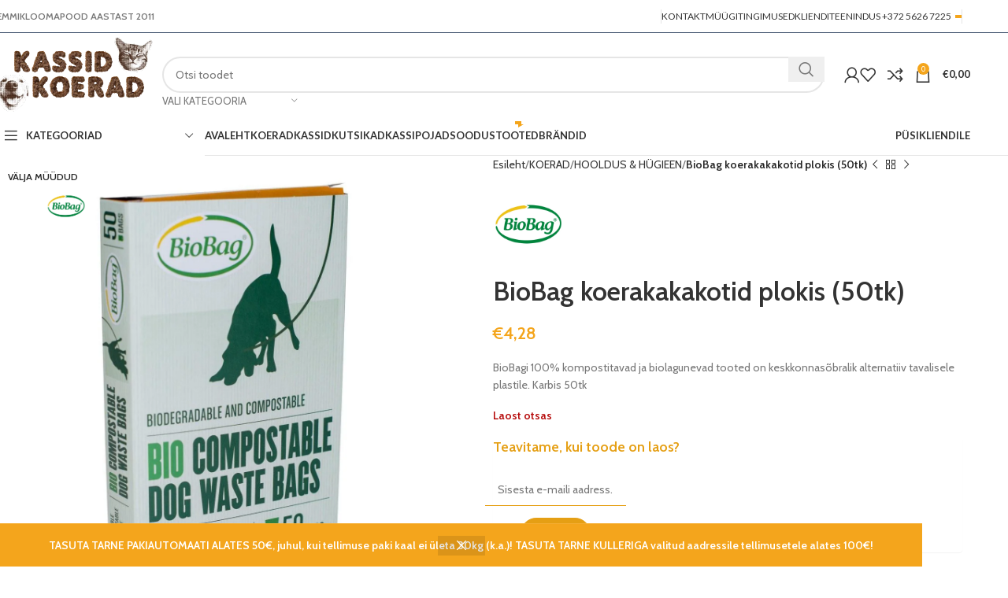

--- FILE ---
content_type: text/html; charset=UTF-8
request_url: https://kassidkoerad.ee/toode/biobag-koerakakakotid-plokis-50tk/
body_size: 42015
content:
<!DOCTYPE html><html lang="et"><head><meta charset="UTF-8"><link rel="stylesheet" media="print" onload="this.onload=null;this.media='all';" id="ao_optimized_gfonts" href="https://fonts.googleapis.com/css?family=Cabin%3A400%2C600%7CLato%3A400%2C700%7CRoboto%3A100%2C100italic%2C200%2C200italic%2C300%2C300italic%2C400%2C400italic%2C500%2C500italic%2C600%2C600italic%2C700%2C700italic%2C800%2C800italic%2C900%2C900italic%7CRoboto+Slab%3A100%2C100italic%2C200%2C200italic%2C300%2C300italic%2C400%2C400italic%2C500%2C500italic%2C600%2C600italic%2C700%2C700italic%2C800%2C800italic%2C900%2C900italic&amp;display=swap"><link rel="profile" href="https://gmpg.org/xfn/11"><link rel="pingback" href="https://kassidkoerad.ee/xmlrpc.php"><meta name='robots' content='index, follow, max-image-preview:large, max-snippet:-1, max-video-preview:-1' /><style>img:is([sizes="auto" i], [sizes^="auto," i]) { contain-intrinsic-size: 3000px 1500px }</style> <script data-cfasync="false" data-pagespeed-no-defer>var gtm4wp_datalayer_name = "dataLayer";
	var dataLayer = dataLayer || [];
	const gtm4wp_use_sku_instead = false;
	const gtm4wp_currency = 'EUR';
	const gtm4wp_product_per_impression = 10;
	const gtm4wp_clear_ecommerce = false;

	const gtm4wp_scrollerscript_debugmode         = false;
	const gtm4wp_scrollerscript_callbacktime      = 100;
	const gtm4wp_scrollerscript_readerlocation    = 150;
	const gtm4wp_scrollerscript_contentelementid  = "content";
	const gtm4wp_scrollerscript_scannertime       = 60;</script> <title>BioBag koerakakakotid plokis (50tk) - Kassidkoerad.ee</title><meta name="description" content="BioBagi 100% kompostitavad ja biolagunevad tooted on keskkonnasõbralik alternatiiv tavalisele plastile. Karbis 50 koerakaka kotti." /><link rel="canonical" href="https://kassidkoerad.ee/toode/biobag-koerakakakotid-plokis-50tk/" /><meta property="og:locale" content="et_EE" /><meta property="og:type" content="article" /><meta property="og:title" content="BioBag koerakakakotid plokis (50tk) - Kassidkoerad.ee" /><meta property="og:description" content="BioBagi 100% kompostitavad ja biolagunevad tooted on keskkonnasõbralik alternatiiv tavalisele plastile. Karbis 50 koerakaka kotti." /><meta property="og:url" content="https://kassidkoerad.ee/toode/biobag-koerakakakotid-plokis-50tk/" /><meta property="og:site_name" content="Kassidkoerad.ee" /><meta property="article:publisher" content="https://www.facebook.com/Kassidkoeradee-287838398548825" /><meta property="article:modified_time" content="2024-02-12T10:50:36+00:00" /><meta property="og:image" content="https://kassidkoerad.ee/wp-content/uploads/2022/08/DSC_2402_vaike-1536x1536-1-e1659686057565.jpg" /><meta property="og:image:width" content="1248" /><meta property="og:image:height" content="1248" /><meta property="og:image:type" content="image/jpeg" /><meta name="twitter:card" content="summary_large_image" /><meta name="twitter:label1" content="Est. reading time" /><meta name="twitter:data1" content="1 minut" /> <script type="application/ld+json" class="yoast-schema-graph">{"@context":"https://schema.org","@graph":[{"@type":"WebPage","@id":"https://kassidkoerad.ee/toode/biobag-koerakakakotid-plokis-50tk/","url":"https://kassidkoerad.ee/toode/biobag-koerakakakotid-plokis-50tk/","name":"BioBag koerakakakotid plokis (50tk) - Kassidkoerad.ee","isPartOf":{"@id":"https://kassidkoerad.ee/#website"},"primaryImageOfPage":{"@id":"https://kassidkoerad.ee/toode/biobag-koerakakakotid-plokis-50tk/#primaryimage"},"image":{"@id":"https://kassidkoerad.ee/toode/biobag-koerakakakotid-plokis-50tk/#primaryimage"},"thumbnailUrl":"https://kassidkoerad.ee/wp-content/uploads/2022/08/DSC_2402_vaike-1536x1536-1-e1659686057565.jpg","datePublished":"2022-08-05T08:45:40+00:00","dateModified":"2024-02-12T10:50:36+00:00","description":"BioBagi 100% kompostitavad ja biolagunevad tooted on keskkonnasõbralik alternatiiv tavalisele plastile. Karbis 50 koerakaka kotti.","breadcrumb":{"@id":"https://kassidkoerad.ee/toode/biobag-koerakakakotid-plokis-50tk/#breadcrumb"},"inLanguage":"et","potentialAction":[{"@type":"ReadAction","target":["https://kassidkoerad.ee/toode/biobag-koerakakakotid-plokis-50tk/"]}]},{"@type":"ImageObject","inLanguage":"et","@id":"https://kassidkoerad.ee/toode/biobag-koerakakakotid-plokis-50tk/#primaryimage","url":"https://kassidkoerad.ee/wp-content/uploads/2022/08/DSC_2402_vaike-1536x1536-1-e1659686057565.jpg","contentUrl":"https://kassidkoerad.ee/wp-content/uploads/2022/08/DSC_2402_vaike-1536x1536-1-e1659686057565.jpg","width":1248,"height":1248,"caption":"BioBag koerakakakotid plokis (50tk)"},{"@type":"BreadcrumbList","@id":"https://kassidkoerad.ee/toode/biobag-koerakakakotid-plokis-50tk/#breadcrumb","itemListElement":[{"@type":"ListItem","position":1,"name":"Home","item":"https://kassidkoerad.ee/"},{"@type":"ListItem","position":2,"name":"E-Pood","item":"https://kassidkoerad.ee/pood-lemmikloomatoit/"},{"@type":"ListItem","position":3,"name":"BioBag koerakakakotid plokis (50tk)"}]},{"@type":"WebSite","@id":"https://kassidkoerad.ee/#website","url":"https://kassidkoerad.ee/","name":"Kassidkoerad.ee","description":"Lemmiklooma toidupood","publisher":{"@id":"https://kassidkoerad.ee/#organization"},"potentialAction":[{"@type":"SearchAction","target":{"@type":"EntryPoint","urlTemplate":"https://kassidkoerad.ee/?s={search_term_string}"},"query-input":{"@type":"PropertyValueSpecification","valueRequired":true,"valueName":"search_term_string"}}],"inLanguage":"et"},{"@type":"Organization","@id":"https://kassidkoerad.ee/#organization","name":"H&K Kaubandus OÜ","url":"https://kassidkoerad.ee/","logo":{"@type":"ImageObject","inLanguage":"et","@id":"https://kassidkoerad.ee/#/schema/logo/image/","url":"https://kassidkoerad.ee/wp-content/uploads/2021/02/Kassidkoerad-logo.jpg","contentUrl":"https://kassidkoerad.ee/wp-content/uploads/2021/02/Kassidkoerad-logo.jpg","width":1181,"height":335,"caption":"H&K Kaubandus OÜ"},"image":{"@id":"https://kassidkoerad.ee/#/schema/logo/image/"},"sameAs":["https://www.facebook.com/Kassidkoeradee-287838398548825"]}]}</script> <link href='https://fonts.gstatic.com' crossorigin='anonymous' rel='preconnect' /><link rel="alternate" type="application/rss+xml" title="Kassidkoerad.ee &raquo; RSS" href="https://kassidkoerad.ee/feed/" /><link rel="alternate" type="application/rss+xml" title="Kassidkoerad.ee &raquo; Kommentaaride RSS" href="https://kassidkoerad.ee/comments/feed/" /><link rel="alternate" type="application/rss+xml" title="Kassidkoerad.ee &raquo; BioBag koerakakakotid plokis (50tk) Kommentaaride RSS" href="https://kassidkoerad.ee/toode/biobag-koerakakakotid-plokis-50tk/feed/" /><link rel='stylesheet' id='wp-block-library-css' href='https://kassidkoerad.ee/wp-includes/css/dist/block-library/style.min.css' type='text/css' media='all' /><style id='safe-svg-svg-icon-style-inline-css' type='text/css'>.safe-svg-cover{text-align:center}.safe-svg-cover .safe-svg-inside{display:inline-block;max-width:100%}.safe-svg-cover svg{height:100%;max-height:100%;max-width:100%;width:100%}</style><style id='classic-theme-styles-inline-css' type='text/css'>/*! This file is auto-generated */
.wp-block-button__link{color:#fff;background-color:#32373c;border-radius:9999px;box-shadow:none;text-decoration:none;padding:calc(.667em + 2px) calc(1.333em + 2px);font-size:1.125em}.wp-block-file__button{background:#32373c;color:#fff;text-decoration:none}</style><style id='global-styles-inline-css' type='text/css'>:root{--wp--preset--aspect-ratio--square: 1;--wp--preset--aspect-ratio--4-3: 4/3;--wp--preset--aspect-ratio--3-4: 3/4;--wp--preset--aspect-ratio--3-2: 3/2;--wp--preset--aspect-ratio--2-3: 2/3;--wp--preset--aspect-ratio--16-9: 16/9;--wp--preset--aspect-ratio--9-16: 9/16;--wp--preset--color--black: #000000;--wp--preset--color--cyan-bluish-gray: #abb8c3;--wp--preset--color--white: #ffffff;--wp--preset--color--pale-pink: #f78da7;--wp--preset--color--vivid-red: #cf2e2e;--wp--preset--color--luminous-vivid-orange: #ff6900;--wp--preset--color--luminous-vivid-amber: #fcb900;--wp--preset--color--light-green-cyan: #7bdcb5;--wp--preset--color--vivid-green-cyan: #00d084;--wp--preset--color--pale-cyan-blue: #8ed1fc;--wp--preset--color--vivid-cyan-blue: #0693e3;--wp--preset--color--vivid-purple: #9b51e0;--wp--preset--gradient--vivid-cyan-blue-to-vivid-purple: linear-gradient(135deg,rgba(6,147,227,1) 0%,rgb(155,81,224) 100%);--wp--preset--gradient--light-green-cyan-to-vivid-green-cyan: linear-gradient(135deg,rgb(122,220,180) 0%,rgb(0,208,130) 100%);--wp--preset--gradient--luminous-vivid-amber-to-luminous-vivid-orange: linear-gradient(135deg,rgba(252,185,0,1) 0%,rgba(255,105,0,1) 100%);--wp--preset--gradient--luminous-vivid-orange-to-vivid-red: linear-gradient(135deg,rgba(255,105,0,1) 0%,rgb(207,46,46) 100%);--wp--preset--gradient--very-light-gray-to-cyan-bluish-gray: linear-gradient(135deg,rgb(238,238,238) 0%,rgb(169,184,195) 100%);--wp--preset--gradient--cool-to-warm-spectrum: linear-gradient(135deg,rgb(74,234,220) 0%,rgb(151,120,209) 20%,rgb(207,42,186) 40%,rgb(238,44,130) 60%,rgb(251,105,98) 80%,rgb(254,248,76) 100%);--wp--preset--gradient--blush-light-purple: linear-gradient(135deg,rgb(255,206,236) 0%,rgb(152,150,240) 100%);--wp--preset--gradient--blush-bordeaux: linear-gradient(135deg,rgb(254,205,165) 0%,rgb(254,45,45) 50%,rgb(107,0,62) 100%);--wp--preset--gradient--luminous-dusk: linear-gradient(135deg,rgb(255,203,112) 0%,rgb(199,81,192) 50%,rgb(65,88,208) 100%);--wp--preset--gradient--pale-ocean: linear-gradient(135deg,rgb(255,245,203) 0%,rgb(182,227,212) 50%,rgb(51,167,181) 100%);--wp--preset--gradient--electric-grass: linear-gradient(135deg,rgb(202,248,128) 0%,rgb(113,206,126) 100%);--wp--preset--gradient--midnight: linear-gradient(135deg,rgb(2,3,129) 0%,rgb(40,116,252) 100%);--wp--preset--font-size--small: 13px;--wp--preset--font-size--medium: 20px;--wp--preset--font-size--large: 36px;--wp--preset--font-size--x-large: 42px;--wp--preset--spacing--20: 0.44rem;--wp--preset--spacing--30: 0.67rem;--wp--preset--spacing--40: 1rem;--wp--preset--spacing--50: 1.5rem;--wp--preset--spacing--60: 2.25rem;--wp--preset--spacing--70: 3.38rem;--wp--preset--spacing--80: 5.06rem;--wp--preset--shadow--natural: 6px 6px 9px rgba(0, 0, 0, 0.2);--wp--preset--shadow--deep: 12px 12px 50px rgba(0, 0, 0, 0.4);--wp--preset--shadow--sharp: 6px 6px 0px rgba(0, 0, 0, 0.2);--wp--preset--shadow--outlined: 6px 6px 0px -3px rgba(255, 255, 255, 1), 6px 6px rgba(0, 0, 0, 1);--wp--preset--shadow--crisp: 6px 6px 0px rgba(0, 0, 0, 1);}:where(.is-layout-flex){gap: 0.5em;}:where(.is-layout-grid){gap: 0.5em;}body .is-layout-flex{display: flex;}.is-layout-flex{flex-wrap: wrap;align-items: center;}.is-layout-flex > :is(*, div){margin: 0;}body .is-layout-grid{display: grid;}.is-layout-grid > :is(*, div){margin: 0;}:where(.wp-block-columns.is-layout-flex){gap: 2em;}:where(.wp-block-columns.is-layout-grid){gap: 2em;}:where(.wp-block-post-template.is-layout-flex){gap: 1.25em;}:where(.wp-block-post-template.is-layout-grid){gap: 1.25em;}.has-black-color{color: var(--wp--preset--color--black) !important;}.has-cyan-bluish-gray-color{color: var(--wp--preset--color--cyan-bluish-gray) !important;}.has-white-color{color: var(--wp--preset--color--white) !important;}.has-pale-pink-color{color: var(--wp--preset--color--pale-pink) !important;}.has-vivid-red-color{color: var(--wp--preset--color--vivid-red) !important;}.has-luminous-vivid-orange-color{color: var(--wp--preset--color--luminous-vivid-orange) !important;}.has-luminous-vivid-amber-color{color: var(--wp--preset--color--luminous-vivid-amber) !important;}.has-light-green-cyan-color{color: var(--wp--preset--color--light-green-cyan) !important;}.has-vivid-green-cyan-color{color: var(--wp--preset--color--vivid-green-cyan) !important;}.has-pale-cyan-blue-color{color: var(--wp--preset--color--pale-cyan-blue) !important;}.has-vivid-cyan-blue-color{color: var(--wp--preset--color--vivid-cyan-blue) !important;}.has-vivid-purple-color{color: var(--wp--preset--color--vivid-purple) !important;}.has-black-background-color{background-color: var(--wp--preset--color--black) !important;}.has-cyan-bluish-gray-background-color{background-color: var(--wp--preset--color--cyan-bluish-gray) !important;}.has-white-background-color{background-color: var(--wp--preset--color--white) !important;}.has-pale-pink-background-color{background-color: var(--wp--preset--color--pale-pink) !important;}.has-vivid-red-background-color{background-color: var(--wp--preset--color--vivid-red) !important;}.has-luminous-vivid-orange-background-color{background-color: var(--wp--preset--color--luminous-vivid-orange) !important;}.has-luminous-vivid-amber-background-color{background-color: var(--wp--preset--color--luminous-vivid-amber) !important;}.has-light-green-cyan-background-color{background-color: var(--wp--preset--color--light-green-cyan) !important;}.has-vivid-green-cyan-background-color{background-color: var(--wp--preset--color--vivid-green-cyan) !important;}.has-pale-cyan-blue-background-color{background-color: var(--wp--preset--color--pale-cyan-blue) !important;}.has-vivid-cyan-blue-background-color{background-color: var(--wp--preset--color--vivid-cyan-blue) !important;}.has-vivid-purple-background-color{background-color: var(--wp--preset--color--vivid-purple) !important;}.has-black-border-color{border-color: var(--wp--preset--color--black) !important;}.has-cyan-bluish-gray-border-color{border-color: var(--wp--preset--color--cyan-bluish-gray) !important;}.has-white-border-color{border-color: var(--wp--preset--color--white) !important;}.has-pale-pink-border-color{border-color: var(--wp--preset--color--pale-pink) !important;}.has-vivid-red-border-color{border-color: var(--wp--preset--color--vivid-red) !important;}.has-luminous-vivid-orange-border-color{border-color: var(--wp--preset--color--luminous-vivid-orange) !important;}.has-luminous-vivid-amber-border-color{border-color: var(--wp--preset--color--luminous-vivid-amber) !important;}.has-light-green-cyan-border-color{border-color: var(--wp--preset--color--light-green-cyan) !important;}.has-vivid-green-cyan-border-color{border-color: var(--wp--preset--color--vivid-green-cyan) !important;}.has-pale-cyan-blue-border-color{border-color: var(--wp--preset--color--pale-cyan-blue) !important;}.has-vivid-cyan-blue-border-color{border-color: var(--wp--preset--color--vivid-cyan-blue) !important;}.has-vivid-purple-border-color{border-color: var(--wp--preset--color--vivid-purple) !important;}.has-vivid-cyan-blue-to-vivid-purple-gradient-background{background: var(--wp--preset--gradient--vivid-cyan-blue-to-vivid-purple) !important;}.has-light-green-cyan-to-vivid-green-cyan-gradient-background{background: var(--wp--preset--gradient--light-green-cyan-to-vivid-green-cyan) !important;}.has-luminous-vivid-amber-to-luminous-vivid-orange-gradient-background{background: var(--wp--preset--gradient--luminous-vivid-amber-to-luminous-vivid-orange) !important;}.has-luminous-vivid-orange-to-vivid-red-gradient-background{background: var(--wp--preset--gradient--luminous-vivid-orange-to-vivid-red) !important;}.has-very-light-gray-to-cyan-bluish-gray-gradient-background{background: var(--wp--preset--gradient--very-light-gray-to-cyan-bluish-gray) !important;}.has-cool-to-warm-spectrum-gradient-background{background: var(--wp--preset--gradient--cool-to-warm-spectrum) !important;}.has-blush-light-purple-gradient-background{background: var(--wp--preset--gradient--blush-light-purple) !important;}.has-blush-bordeaux-gradient-background{background: var(--wp--preset--gradient--blush-bordeaux) !important;}.has-luminous-dusk-gradient-background{background: var(--wp--preset--gradient--luminous-dusk) !important;}.has-pale-ocean-gradient-background{background: var(--wp--preset--gradient--pale-ocean) !important;}.has-electric-grass-gradient-background{background: var(--wp--preset--gradient--electric-grass) !important;}.has-midnight-gradient-background{background: var(--wp--preset--gradient--midnight) !important;}.has-small-font-size{font-size: var(--wp--preset--font-size--small) !important;}.has-medium-font-size{font-size: var(--wp--preset--font-size--medium) !important;}.has-large-font-size{font-size: var(--wp--preset--font-size--large) !important;}.has-x-large-font-size{font-size: var(--wp--preset--font-size--x-large) !important;}
:where(.wp-block-post-template.is-layout-flex){gap: 1.25em;}:where(.wp-block-post-template.is-layout-grid){gap: 1.25em;}
:where(.wp-block-columns.is-layout-flex){gap: 2em;}:where(.wp-block-columns.is-layout-grid){gap: 2em;}
:root :where(.wp-block-pullquote){font-size: 1.5em;line-height: 1.6;}</style><link rel='stylesheet' id='wdp-style-css' href='https://kassidkoerad.ee/wp-content/plugins/aco-woo-dynamic-pricing/assets/css/frontend.css' type='text/css' media='all' /><style id='woocommerce-inline-inline-css' type='text/css'>.woocommerce form .form-row .required { visibility: visible; }</style><link rel='stylesheet' id='montonio-style-css' href='https://kassidkoerad.ee/wp-content/plugins/montonio-for-woocommerce/assets/css/montonio-style.css' type='text/css' media='all' /><link rel='stylesheet' id='brands-styles-css' href='https://kassidkoerad.ee/wp-content/plugins/woocommerce/assets/css/brands.css' type='text/css' media='all' /><style id='akismet-widget-style-inline-css' type='text/css'>.a-stats {
				--akismet-color-mid-green: #357b49;
				--akismet-color-white: #fff;
				--akismet-color-light-grey: #f6f7f7;

				max-width: 350px;
				width: auto;
			}

			.a-stats * {
				all: unset;
				box-sizing: border-box;
			}

			.a-stats strong {
				font-weight: 600;
			}

			.a-stats a.a-stats__link,
			.a-stats a.a-stats__link:visited,
			.a-stats a.a-stats__link:active {
				background: var(--akismet-color-mid-green);
				border: none;
				box-shadow: none;
				border-radius: 8px;
				color: var(--akismet-color-white);
				cursor: pointer;
				display: block;
				font-family: -apple-system, BlinkMacSystemFont, 'Segoe UI', 'Roboto', 'Oxygen-Sans', 'Ubuntu', 'Cantarell', 'Helvetica Neue', sans-serif;
				font-weight: 500;
				padding: 12px;
				text-align: center;
				text-decoration: none;
				transition: all 0.2s ease;
			}

			/* Extra specificity to deal with TwentyTwentyOne focus style */
			.widget .a-stats a.a-stats__link:focus {
				background: var(--akismet-color-mid-green);
				color: var(--akismet-color-white);
				text-decoration: none;
			}

			.a-stats a.a-stats__link:hover {
				filter: brightness(110%);
				box-shadow: 0 4px 12px rgba(0, 0, 0, 0.06), 0 0 2px rgba(0, 0, 0, 0.16);
			}

			.a-stats .count {
				color: var(--akismet-color-white);
				display: block;
				font-size: 1.5em;
				line-height: 1.4;
				padding: 0 13px;
				white-space: nowrap;
			}</style><link rel='stylesheet' id='cwginstock_frontend_css-css' href='https://kassidkoerad.ee/wp-content/plugins/back-in-stock-notifier-for-woocommerce/assets/css/frontend.min.css' type='text/css' media='' /><link rel='stylesheet' id='cwginstock_bootstrap-css' href='https://kassidkoerad.ee/wp-content/plugins/back-in-stock-notifier-for-woocommerce/assets/css/bootstrap.min.css' type='text/css' media='' /><link rel='stylesheet' id='elementor-icons-css' href='https://kassidkoerad.ee/wp-content/plugins/elementor/assets/lib/eicons/css/elementor-icons.min.css' type='text/css' media='all' /><link rel='stylesheet' id='elementor-frontend-css' href='https://kassidkoerad.ee/wp-content/plugins/elementor/assets/css/frontend.min.css' type='text/css' media='all' /><link rel='stylesheet' id='elementor-post-19126-css' href='https://kassidkoerad.ee/wp-content/uploads/elementor/css/post-19126.css' type='text/css' media='all' /><link rel='stylesheet' id='font-awesome-5-all-css' href='https://kassidkoerad.ee/wp-content/plugins/elementor/assets/lib/font-awesome/css/all.min.css' type='text/css' media='all' /><link rel='stylesheet' id='font-awesome-4-shim-css' href='https://kassidkoerad.ee/wp-content/plugins/elementor/assets/lib/font-awesome/css/v4-shims.min.css' type='text/css' media='all' /><link rel='stylesheet' id='woodmart-style-css' href='https://kassidkoerad.ee/wp-content/themes/woodmart/css/parts/base.min.css' type='text/css' media='all' /><link rel='stylesheet' id='wd-helpers-wpb-elem-css' href='https://kassidkoerad.ee/wp-content/themes/woodmart/css/parts/helpers-wpb-elem.min.css' type='text/css' media='all' /><link rel='stylesheet' id='wd-widget-wd-recent-posts-css' href='https://kassidkoerad.ee/wp-content/themes/woodmart/css/parts/widget-wd-recent-posts.min.css' type='text/css' media='all' /><link rel='stylesheet' id='wd-widget-wd-layered-nav-css' href='https://kassidkoerad.ee/wp-content/themes/woodmart/css/parts/woo-widget-wd-layered-nav.min.css' type='text/css' media='all' /><link rel='stylesheet' id='wd-woo-mod-swatches-base-css' href='https://kassidkoerad.ee/wp-content/themes/woodmart/css/parts/woo-mod-swatches-base.min.css' type='text/css' media='all' /><link rel='stylesheet' id='wd-woo-mod-swatches-filter-css' href='https://kassidkoerad.ee/wp-content/themes/woodmart/css/parts/woo-mod-swatches-filter.min.css' type='text/css' media='all' /><link rel='stylesheet' id='wd-widget-active-filters-css' href='https://kassidkoerad.ee/wp-content/themes/woodmart/css/parts/woo-widget-active-filters.min.css' type='text/css' media='all' /><link rel='stylesheet' id='wd-widget-product-list-css' href='https://kassidkoerad.ee/wp-content/themes/woodmart/css/parts/woo-widget-product-list.min.css' type='text/css' media='all' /><link rel='stylesheet' id='wd-widget-slider-price-filter-css' href='https://kassidkoerad.ee/wp-content/themes/woodmart/css/parts/woo-widget-slider-price-filter.min.css' type='text/css' media='all' /><link rel='stylesheet' id='wd-lazy-loading-css' href='https://kassidkoerad.ee/wp-content/themes/woodmart/css/parts/opt-lazy-load.min.css' type='text/css' media='all' /><link rel='stylesheet' id='wd-revolution-slider-css' href='https://kassidkoerad.ee/wp-content/themes/woodmart/css/parts/int-rev-slider.min.css' type='text/css' media='all' /><link rel='stylesheet' id='wd-elementor-base-css' href='https://kassidkoerad.ee/wp-content/themes/woodmart/css/parts/int-elem-base.min.css' type='text/css' media='all' /><link rel='stylesheet' id='wd-notices-fixed-css' href='https://kassidkoerad.ee/wp-content/themes/woodmart/css/parts/woo-opt-sticky-notices-old.min.css' type='text/css' media='all' /><link rel='stylesheet' id='wd-woocommerce-base-css' href='https://kassidkoerad.ee/wp-content/themes/woodmart/css/parts/woocommerce-base.min.css' type='text/css' media='all' /><link rel='stylesheet' id='wd-mod-star-rating-css' href='https://kassidkoerad.ee/wp-content/themes/woodmart/css/parts/mod-star-rating.min.css' type='text/css' media='all' /><link rel='stylesheet' id='wd-woo-el-track-order-css' href='https://kassidkoerad.ee/wp-content/themes/woodmart/css/parts/woo-el-track-order.min.css' type='text/css' media='all' /><link rel='stylesheet' id='wd-woocommerce-block-notices-css' href='https://kassidkoerad.ee/wp-content/themes/woodmart/css/parts/woo-mod-block-notices.min.css' type='text/css' media='all' /><link rel='stylesheet' id='wd-woo-mod-quantity-css' href='https://kassidkoerad.ee/wp-content/themes/woodmart/css/parts/woo-mod-quantity.min.css' type='text/css' media='all' /><link rel='stylesheet' id='wd-woo-opt-free-progress-bar-css' href='https://kassidkoerad.ee/wp-content/themes/woodmart/css/parts/woo-opt-free-progress-bar.min.css' type='text/css' media='all' /><link rel='stylesheet' id='wd-woo-mod-progress-bar-css' href='https://kassidkoerad.ee/wp-content/themes/woodmart/css/parts/woo-mod-progress-bar.min.css' type='text/css' media='all' /><link rel='stylesheet' id='wd-woo-single-prod-el-base-css' href='https://kassidkoerad.ee/wp-content/themes/woodmart/css/parts/woo-single-prod-el-base.min.css' type='text/css' media='all' /><link rel='stylesheet' id='wd-woo-mod-stock-status-css' href='https://kassidkoerad.ee/wp-content/themes/woodmart/css/parts/woo-mod-stock-status.min.css' type='text/css' media='all' /><link rel='stylesheet' id='wd-woo-mod-shop-attributes-css' href='https://kassidkoerad.ee/wp-content/themes/woodmart/css/parts/woo-mod-shop-attributes.min.css' type='text/css' media='all' /><link rel='stylesheet' id='wd-wp-blocks-css' href='https://kassidkoerad.ee/wp-content/themes/woodmart/css/parts/wp-blocks.min.css' type='text/css' media='all' /><link rel='stylesheet' id='child-style-css' href='https://kassidkoerad.ee/wp-content/themes/woodmart-child/style.css' type='text/css' media='all' /><link rel='stylesheet' id='wd-header-base-css' href='https://kassidkoerad.ee/wp-content/themes/woodmart/css/parts/header-base.min.css' type='text/css' media='all' /><link rel='stylesheet' id='wd-mod-tools-css' href='https://kassidkoerad.ee/wp-content/themes/woodmart/css/parts/mod-tools.min.css' type='text/css' media='all' /><link rel='stylesheet' id='wd-header-elements-base-css' href='https://kassidkoerad.ee/wp-content/themes/woodmart/css/parts/header-el-base.min.css' type='text/css' media='all' /><link rel='stylesheet' id='wd-mod-nav-menu-label-css' href='https://kassidkoerad.ee/wp-content/themes/woodmart/css/parts/mod-nav-menu-label.min.css' type='text/css' media='all' /><link rel='stylesheet' id='wd-header-search-css' href='https://kassidkoerad.ee/wp-content/themes/woodmart/css/parts/header-el-search.min.css' type='text/css' media='all' /><link rel='stylesheet' id='wd-header-search-form-css' href='https://kassidkoerad.ee/wp-content/themes/woodmart/css/parts/header-el-search-form.min.css' type='text/css' media='all' /><link rel='stylesheet' id='wd-wd-search-results-css' href='https://kassidkoerad.ee/wp-content/themes/woodmart/css/parts/wd-search-results.min.css' type='text/css' media='all' /><link rel='stylesheet' id='wd-wd-search-form-css' href='https://kassidkoerad.ee/wp-content/themes/woodmart/css/parts/wd-search-form.min.css' type='text/css' media='all' /><link rel='stylesheet' id='wd-wd-search-cat-css' href='https://kassidkoerad.ee/wp-content/themes/woodmart/css/parts/wd-search-cat.min.css' type='text/css' media='all' /><link rel='stylesheet' id='wd-woo-mod-login-form-css' href='https://kassidkoerad.ee/wp-content/themes/woodmart/css/parts/woo-mod-login-form.min.css' type='text/css' media='all' /><link rel='stylesheet' id='wd-header-my-account-css' href='https://kassidkoerad.ee/wp-content/themes/woodmart/css/parts/header-el-my-account.min.css' type='text/css' media='all' /><link rel='stylesheet' id='wd-header-cart-side-css' href='https://kassidkoerad.ee/wp-content/themes/woodmart/css/parts/header-el-cart-side.min.css' type='text/css' media='all' /><link rel='stylesheet' id='wd-header-cart-css' href='https://kassidkoerad.ee/wp-content/themes/woodmart/css/parts/header-el-cart.min.css' type='text/css' media='all' /><link rel='stylesheet' id='wd-widget-shopping-cart-css' href='https://kassidkoerad.ee/wp-content/themes/woodmart/css/parts/woo-widget-shopping-cart.min.css' type='text/css' media='all' /><link rel='stylesheet' id='wd-header-mobile-nav-dropdown-css' href='https://kassidkoerad.ee/wp-content/themes/woodmart/css/parts/header-el-mobile-nav-dropdown.min.css' type='text/css' media='all' /><link rel='stylesheet' id='wd-header-categories-nav-css' href='https://kassidkoerad.ee/wp-content/themes/woodmart/css/parts/header-el-category-nav.min.css' type='text/css' media='all' /><link rel='stylesheet' id='wd-mod-nav-vertical-css' href='https://kassidkoerad.ee/wp-content/themes/woodmart/css/parts/mod-nav-vertical.min.css' type='text/css' media='all' /><link rel='stylesheet' id='wd-mod-nav-vertical-design-default-css' href='https://kassidkoerad.ee/wp-content/themes/woodmart/css/parts/mod-nav-vertical-design-default.min.css' type='text/css' media='all' /><link rel='stylesheet' id='wd-page-title-css' href='https://kassidkoerad.ee/wp-content/themes/woodmart/css/parts/page-title.min.css' type='text/css' media='all' /><link rel='stylesheet' id='wd-woo-single-prod-predefined-css' href='https://kassidkoerad.ee/wp-content/themes/woodmart/css/parts/woo-single-prod-predefined.min.css' type='text/css' media='all' /><link rel='stylesheet' id='wd-woo-single-prod-and-quick-view-predefined-css' href='https://kassidkoerad.ee/wp-content/themes/woodmart/css/parts/woo-single-prod-and-quick-view-predefined.min.css' type='text/css' media='all' /><link rel='stylesheet' id='wd-woo-single-prod-el-tabs-predefined-css' href='https://kassidkoerad.ee/wp-content/themes/woodmart/css/parts/woo-single-prod-el-tabs-predefined.min.css' type='text/css' media='all' /><link rel='stylesheet' id='wd-woo-single-prod-el-gallery-css' href='https://kassidkoerad.ee/wp-content/themes/woodmart/css/parts/woo-single-prod-el-gallery.min.css' type='text/css' media='all' /><link rel='stylesheet' id='wd-swiper-css' href='https://kassidkoerad.ee/wp-content/themes/woodmart/css/parts/lib-swiper.min.css' type='text/css' media='all' /><link rel='stylesheet' id='wd-woo-mod-product-labels-css' href='https://kassidkoerad.ee/wp-content/themes/woodmart/css/parts/woo-mod-product-labels.min.css' type='text/css' media='all' /><link rel='stylesheet' id='wd-woo-mod-product-labels-rect-css' href='https://kassidkoerad.ee/wp-content/themes/woodmart/css/parts/woo-mod-product-labels-rect.min.css' type='text/css' media='all' /><link rel='stylesheet' id='wd-swiper-arrows-css' href='https://kassidkoerad.ee/wp-content/themes/woodmart/css/parts/lib-swiper-arrows.min.css' type='text/css' media='all' /><link rel='stylesheet' id='wd-photoswipe-css' href='https://kassidkoerad.ee/wp-content/themes/woodmart/css/parts/lib-photoswipe.min.css' type='text/css' media='all' /><link rel='stylesheet' id='wd-woo-single-prod-el-navigation-css' href='https://kassidkoerad.ee/wp-content/themes/woodmart/css/parts/woo-single-prod-el-navigation.min.css' type='text/css' media='all' /><link rel='stylesheet' id='wd-social-icons-css' href='https://kassidkoerad.ee/wp-content/themes/woodmart/css/parts/el-social-icons.min.css' type='text/css' media='all' /><link rel='stylesheet' id='wd-tabs-css' href='https://kassidkoerad.ee/wp-content/themes/woodmart/css/parts/el-tabs.min.css' type='text/css' media='all' /><link rel='stylesheet' id='wd-woo-single-prod-el-tabs-opt-layout-tabs-css' href='https://kassidkoerad.ee/wp-content/themes/woodmart/css/parts/woo-single-prod-el-tabs-opt-layout-tabs.min.css' type='text/css' media='all' /><link rel='stylesheet' id='wd-accordion-css' href='https://kassidkoerad.ee/wp-content/themes/woodmart/css/parts/el-accordion.min.css' type='text/css' media='all' /><link rel='stylesheet' id='wd-accordion-elem-wpb-css' href='https://kassidkoerad.ee/wp-content/themes/woodmart/css/parts/el-accordion-wpb-elem.min.css' type='text/css' media='all' /><link rel='stylesheet' id='wd-woo-single-prod-el-reviews-css' href='https://kassidkoerad.ee/wp-content/themes/woodmart/css/parts/woo-single-prod-el-reviews.min.css' type='text/css' media='all' /><link rel='stylesheet' id='wd-woo-single-prod-el-reviews-style-1-css' href='https://kassidkoerad.ee/wp-content/themes/woodmart/css/parts/woo-single-prod-el-reviews-style-1.min.css' type='text/css' media='all' /><link rel='stylesheet' id='wd-mod-comments-css' href='https://kassidkoerad.ee/wp-content/themes/woodmart/css/parts/mod-comments.min.css' type='text/css' media='all' /><link rel='stylesheet' id='wd-image-gallery-css' href='https://kassidkoerad.ee/wp-content/themes/woodmart/css/parts/el-gallery.min.css' type='text/css' media='all' /><link rel='stylesheet' id='wd-section-title-css' href='https://kassidkoerad.ee/wp-content/themes/woodmart/css/parts/el-section-title.min.css' type='text/css' media='all' /><link rel='stylesheet' id='wd-product-loop-css' href='https://kassidkoerad.ee/wp-content/themes/woodmart/css/parts/woo-product-loop.min.css' type='text/css' media='all' /><link rel='stylesheet' id='wd-product-loop-base-css' href='https://kassidkoerad.ee/wp-content/themes/woodmart/css/parts/woo-product-loop-base.min.css' type='text/css' media='all' /><link rel='stylesheet' id='wd-woo-mod-add-btn-replace-css' href='https://kassidkoerad.ee/wp-content/themes/woodmart/css/parts/woo-mod-add-btn-replace.min.css' type='text/css' media='all' /><link rel='stylesheet' id='wd-mod-more-description-css' href='https://kassidkoerad.ee/wp-content/themes/woodmart/css/parts/mod-more-description.min.css' type='text/css' media='all' /><link rel='stylesheet' id='wd-mfp-popup-css' href='https://kassidkoerad.ee/wp-content/themes/woodmart/css/parts/lib-magnific-popup.min.css' type='text/css' media='all' /><link rel='stylesheet' id='wd-swiper-pagin-css' href='https://kassidkoerad.ee/wp-content/themes/woodmart/css/parts/lib-swiper-pagin.min.css' type='text/css' media='all' /><link rel='stylesheet' id='wd-footer-base-css' href='https://kassidkoerad.ee/wp-content/themes/woodmart/css/parts/footer-base.min.css' type='text/css' media='all' /><link rel='stylesheet' id='wd-mc4wp-css' href='https://kassidkoerad.ee/wp-content/themes/woodmart/css/parts/int-mc4wp.min.css' type='text/css' media='all' /><link rel='stylesheet' id='wd-scroll-top-css' href='https://kassidkoerad.ee/wp-content/themes/woodmart/css/parts/opt-scrolltotop.min.css' type='text/css' media='all' /><link rel='stylesheet' id='wd-header-my-account-sidebar-css' href='https://kassidkoerad.ee/wp-content/themes/woodmart/css/parts/header-el-my-account-sidebar.min.css' type='text/css' media='all' /><link rel='stylesheet' id='wd-cookies-popup-css' href='https://kassidkoerad.ee/wp-content/themes/woodmart/css/parts/opt-cookies.min.css' type='text/css' media='all' /><link rel='stylesheet' id='wd-woo-opt-demo-store-css' href='https://kassidkoerad.ee/wp-content/themes/woodmart/css/parts/woo-opt-demo-store.min.css' type='text/css' media='all' /><link rel='stylesheet' id='wd-bottom-toolbar-css' href='https://kassidkoerad.ee/wp-content/themes/woodmart/css/parts/opt-bottom-toolbar.min.css' type='text/css' media='all' /><link rel='stylesheet' id='xts-style-header_374016-css' href='https://kassidkoerad.ee/wp-content/uploads/2025/09/xts-header_374016-1756907710.css' type='text/css' media='all' /><style id='rocket-lazyload-inline-css' type='text/css'>.rll-youtube-player{position:relative;padding-bottom:56.23%;height:0;overflow:hidden;max-width:100%;}.rll-youtube-player:focus-within{outline: 2px solid currentColor;outline-offset: 5px;}.rll-youtube-player iframe{position:absolute;top:0;left:0;width:100%;height:100%;z-index:100;background:0 0}.rll-youtube-player img{bottom:0;display:block;left:0;margin:auto;max-width:100%;width:100%;position:absolute;right:0;top:0;border:none;height:auto;-webkit-transition:.4s all;-moz-transition:.4s all;transition:.4s all}.rll-youtube-player img:hover{-webkit-filter:brightness(75%)}.rll-youtube-player .play{height:100%;width:100%;left:0;top:0;position:absolute;background:url(https://kassidkoerad.ee/wp-content/plugins/rocket-lazy-load/assets/img/youtube.png) no-repeat center;background-color: transparent !important;cursor:pointer;border:none;}</style><link rel="preconnect" href="https://fonts.gstatic.com/" crossorigin><script type="text/javascript" src="https://kassidkoerad.ee/wp-includes/js/jquery/jquery.min.js" id="jquery-core-js"></script> <script type="text/javascript" src="https://kassidkoerad.ee/wp-includes/js/jquery/jquery-migrate.min.js" id="jquery-migrate-js"></script> <script type="text/javascript" id="awd-script-js-extra">var awdajaxobject = {"url":"https:\/\/kassidkoerad.ee\/wp-admin\/admin-ajax.php","nonce":"64a2e5a5f8","priceGroup":{"data":[],"headers":[],"status":200},"dynamicPricing":"","variablePricing":"","thousandSeparator":".","decimalSeparator":","};</script> <script type="text/javascript" src="https://kassidkoerad.ee/wp-content/plugins/aco-woo-dynamic-pricing/assets/js/frontend.js" id="awd-script-js"></script> <script type="text/javascript" src="https://kassidkoerad.ee/wp-content/plugins/woocommerce/assets/js/jquery-blockui/jquery.blockUI.min.js" id="jquery-blockui-js" data-wp-strategy="defer"></script> <script type="text/javascript" id="wc-add-to-cart-js-extra">var wc_add_to_cart_params = {"ajax_url":"\/wp-admin\/admin-ajax.php","wc_ajax_url":"\/?wc-ajax=%%endpoint%%","i18n_view_cart":"Vaata ostukorvi","cart_url":"https:\/\/kassidkoerad.ee\/ostukorv\/","is_cart":"","cart_redirect_after_add":"no"};</script> <script type="text/javascript" src="https://kassidkoerad.ee/wp-content/plugins/woocommerce/assets/js/frontend/add-to-cart.min.js" id="wc-add-to-cart-js" defer="defer" data-wp-strategy="defer"></script> <script type="text/javascript" src="https://kassidkoerad.ee/wp-content/plugins/woocommerce/assets/js/zoom/jquery.zoom.min.js" id="zoom-js" defer="defer" data-wp-strategy="defer"></script> <script type="text/javascript" id="wc-single-product-js-extra">var wc_single_product_params = {"i18n_required_rating_text":"Palun vali hinnang","i18n_rating_options":["1 of 5 stars","2 of 5 stars","3 of 5 stars","4 of 5 stars","5 of 5 stars"],"i18n_product_gallery_trigger_text":"View full-screen image gallery","review_rating_required":"no","flexslider":{"rtl":false,"animation":"slide","smoothHeight":true,"directionNav":false,"controlNav":"thumbnails","slideshow":false,"animationSpeed":500,"animationLoop":false,"allowOneSlide":false},"zoom_enabled":"","zoom_options":[],"photoswipe_enabled":"","photoswipe_options":{"shareEl":false,"closeOnScroll":false,"history":false,"hideAnimationDuration":0,"showAnimationDuration":0},"flexslider_enabled":""};</script> <script type="text/javascript" src="https://kassidkoerad.ee/wp-content/plugins/woocommerce/assets/js/frontend/single-product.min.js" id="wc-single-product-js" defer="defer" data-wp-strategy="defer"></script> <script type="text/javascript" src="https://kassidkoerad.ee/wp-content/plugins/woocommerce/assets/js/js-cookie/js.cookie.min.js" id="js-cookie-js" defer="defer" data-wp-strategy="defer"></script> <script type="text/javascript" id="woocommerce-js-extra">var woocommerce_params = {"ajax_url":"\/wp-admin\/admin-ajax.php","wc_ajax_url":"\/?wc-ajax=%%endpoint%%","i18n_password_show":"Show password","i18n_password_hide":"Hide password"};</script> <script type="text/javascript" src="https://kassidkoerad.ee/wp-content/plugins/woocommerce/assets/js/frontend/woocommerce.min.js" id="woocommerce-js" defer="defer" data-wp-strategy="defer"></script> <script type="text/javascript" src="https://kassidkoerad.ee/wp-content/plugins/duracelltomi-google-tag-manager/dist/js/analytics-talk-content-tracking.js" id="gtm4wp-scroll-tracking-js"></script> <script type="text/javascript" id="wchaf-script-js-extra">var wchaftext = {"enabled_shipping_methods":"montonio_dpd_parcel_machines,montonio_itella_parcel_machines,montonio_omniva_parcel_machines,parcelmachine_omniva,parcelmachine_smartpost,parcelmachine_dpd","enabled_payment_methods":"","hide_billing_address_fields":"1","hide_country_selection":"0","required":"n\u00f5utav"};</script> <script type="text/javascript" src="https://kassidkoerad.ee/wp-content/plugins/woocommerce-hide-address-fields/js/script.js" id="wchaf-script-js"></script> <script type="text/javascript" src="https://kassidkoerad.ee/wp-content/themes/woodmart/js/libs/device.min.js" id="wd-device-library-js"></script> <script type="text/javascript" src="https://kassidkoerad.ee/wp-content/themes/woodmart/js/scripts/global/scrollBar.min.js" id="wd-scrollbar-js"></script> <script type="text/javascript" src="https://kassidkoerad.ee/wp-content/plugins/elementor/assets/lib/font-awesome/js/v4-shims.min.js" id="font-awesome-4-shim-js"></script> <link rel="https://api.w.org/" href="https://kassidkoerad.ee/wp-json/" /><link rel="alternate" title="JSON" type="application/json" href="https://kassidkoerad.ee/wp-json/wp/v2/product/27124" /><link rel="alternate" title="oEmbed (JSON)" type="application/json+oembed" href="https://kassidkoerad.ee/wp-json/oembed/1.0/embed?url=https%3A%2F%2Fkassidkoerad.ee%2Ftoode%2Fbiobag-koerakakakotid-plokis-50tk%2F" /><link rel="alternate" title="oEmbed (XML)" type="text/xml+oembed" href="https://kassidkoerad.ee/wp-json/oembed/1.0/embed?url=https%3A%2F%2Fkassidkoerad.ee%2Ftoode%2Fbiobag-koerakakakotid-plokis-50tk%2F&#038;format=xml" />  <script data-cfasync="false" data-pagespeed-no-defer>var dataLayer_content = {"pagePostType":"product","pagePostType2":"single-product","pagePostAuthor":"Gerli Kägi","productRatingCounts":[],"productAverageRating":0,"productReviewCount":0,"productType":"simple","productIsVariable":0};
	dataLayer.push( dataLayer_content );</script> <script data-cfasync="false" data-pagespeed-no-defer>(function(w,d,s,l,i){w[l]=w[l]||[];w[l].push({'gtm.start':
new Date().getTime(),event:'gtm.js'});var f=d.getElementsByTagName(s)[0],
j=d.createElement(s),dl=l!='dataLayer'?'&l='+l:'';j.async=true;j.src=
'//www.googletagmanager.com/gtm.js?id='+i+dl;f.parentNode.insertBefore(j,f);
})(window,document,'script','dataLayer','GTM-5BS35NS');</script> <meta name="viewport" content="width=device-width, initial-scale=1.0, maximum-scale=1.0, user-scalable=no"> <noscript><style>.woocommerce-product-gallery{ opacity: 1 !important; }</style></noscript><meta name="generator" content="Elementor 3.26.4; features: additional_custom_breakpoints; settings: css_print_method-external, google_font-enabled, font_display-auto"> <script  type="text/javascript">!function(f,b,e,v,n,t,s){if(f.fbq)return;n=f.fbq=function(){n.callMethod?
					n.callMethod.apply(n,arguments):n.queue.push(arguments)};if(!f._fbq)f._fbq=n;
					n.push=n;n.loaded=!0;n.version='2.0';n.queue=[];t=b.createElement(e);t.async=!0;
					t.src=v;s=b.getElementsByTagName(e)[0];s.parentNode.insertBefore(t,s)}(window,
					document,'script','https://connect.facebook.net/en_US/fbevents.js');</script>  <script  type="text/javascript">fbq('init', '2705810372992903', {}, {
    "agent": "woocommerce-9.8.5-3.4.8"
});

				fbq( 'track', 'PageView', {
    "source": "woocommerce",
    "version": "9.8.5",
    "pluginVersion": "3.4.8"
} );

				document.addEventListener( 'DOMContentLoaded', function() {
					// Insert placeholder for events injected when a product is added to the cart through AJAX.
					document.body.insertAdjacentHTML( 'beforeend', '<div class=\"wc-facebook-pixel-event-placeholder\"></div>' );
				}, false );</script> <style>.e-con.e-parent:nth-of-type(n+4):not(.e-lazyloaded):not(.e-no-lazyload),
				.e-con.e-parent:nth-of-type(n+4):not(.e-lazyloaded):not(.e-no-lazyload) * {
					background-image: none !important;
				}
				@media screen and (max-height: 1024px) {
					.e-con.e-parent:nth-of-type(n+3):not(.e-lazyloaded):not(.e-no-lazyload),
					.e-con.e-parent:nth-of-type(n+3):not(.e-lazyloaded):not(.e-no-lazyload) * {
						background-image: none !important;
					}
				}
				@media screen and (max-height: 640px) {
					.e-con.e-parent:nth-of-type(n+2):not(.e-lazyloaded):not(.e-no-lazyload),
					.e-con.e-parent:nth-of-type(n+2):not(.e-lazyloaded):not(.e-no-lazyload) * {
						background-image: none !important;
					}
				}</style><meta name="generator" content="Powered by Slider Revolution 6.7.24 - responsive, Mobile-Friendly Slider Plugin for WordPress with comfortable drag and drop interface." /><link rel="icon" href="https://kassidkoerad.ee/wp-content/uploads/2023/09/cropped-KASSIDKOERAD-favicon-32x32.png" sizes="32x32" /><link rel="icon" href="https://kassidkoerad.ee/wp-content/uploads/2023/09/cropped-KASSIDKOERAD-favicon-192x192.png" sizes="192x192" /><link rel="apple-touch-icon" href="https://kassidkoerad.ee/wp-content/uploads/2023/09/cropped-KASSIDKOERAD-favicon-180x180.png" /><meta name="msapplication-TileImage" content="https://kassidkoerad.ee/wp-content/uploads/2023/09/cropped-KASSIDKOERAD-favicon-270x270.png" /> <script>function setREVStartSize(e){
			//window.requestAnimationFrame(function() {
				window.RSIW = window.RSIW===undefined ? window.innerWidth : window.RSIW;
				window.RSIH = window.RSIH===undefined ? window.innerHeight : window.RSIH;
				try {
					var pw = document.getElementById(e.c).parentNode.offsetWidth,
						newh;
					pw = pw===0 || isNaN(pw) || (e.l=="fullwidth" || e.layout=="fullwidth") ? window.RSIW : pw;
					e.tabw = e.tabw===undefined ? 0 : parseInt(e.tabw);
					e.thumbw = e.thumbw===undefined ? 0 : parseInt(e.thumbw);
					e.tabh = e.tabh===undefined ? 0 : parseInt(e.tabh);
					e.thumbh = e.thumbh===undefined ? 0 : parseInt(e.thumbh);
					e.tabhide = e.tabhide===undefined ? 0 : parseInt(e.tabhide);
					e.thumbhide = e.thumbhide===undefined ? 0 : parseInt(e.thumbhide);
					e.mh = e.mh===undefined || e.mh=="" || e.mh==="auto" ? 0 : parseInt(e.mh,0);
					if(e.layout==="fullscreen" || e.l==="fullscreen")
						newh = Math.max(e.mh,window.RSIH);
					else{
						e.gw = Array.isArray(e.gw) ? e.gw : [e.gw];
						for (var i in e.rl) if (e.gw[i]===undefined || e.gw[i]===0) e.gw[i] = e.gw[i-1];
						e.gh = e.el===undefined || e.el==="" || (Array.isArray(e.el) && e.el.length==0)? e.gh : e.el;
						e.gh = Array.isArray(e.gh) ? e.gh : [e.gh];
						for (var i in e.rl) if (e.gh[i]===undefined || e.gh[i]===0) e.gh[i] = e.gh[i-1];
											
						var nl = new Array(e.rl.length),
							ix = 0,
							sl;
						e.tabw = e.tabhide>=pw ? 0 : e.tabw;
						e.thumbw = e.thumbhide>=pw ? 0 : e.thumbw;
						e.tabh = e.tabhide>=pw ? 0 : e.tabh;
						e.thumbh = e.thumbhide>=pw ? 0 : e.thumbh;
						for (var i in e.rl) nl[i] = e.rl[i]<window.RSIW ? 0 : e.rl[i];
						sl = nl[0];
						for (var i in nl) if (sl>nl[i] && nl[i]>0) { sl = nl[i]; ix=i;}
						var m = pw>(e.gw[ix]+e.tabw+e.thumbw) ? 1 : (pw-(e.tabw+e.thumbw)) / (e.gw[ix]);
						newh =  (e.gh[ix] * m) + (e.tabh + e.thumbh);
					}
					var el = document.getElementById(e.c);
					if (el!==null && el) el.style.height = newh+"px";
					el = document.getElementById(e.c+"_wrapper");
					if (el!==null && el) {
						el.style.height = newh+"px";
						el.style.display = "block";
					}
				} catch(e){
					console.log("Failure at Presize of Slider:" + e)
				}
			//});
		  };</script> <style type="text/css" id="wp-custom-css">/* Back In Stock Notifier CSS */

.cwginstock-subscribe-form  {
	text-align: left !important;
	padding-bottom: 15px;
}

.cwginstock-panel-heading h4 {
	color: #E59F14;
	background-color: white;
	text-align: left !important;
	
}
.cwginstock-subscribe-form .col-md-12 {
	padding-left: 0px;
}
.form-group .center-block {
	text-align: left !important;
}

.form-group {
	margin-bottom: 0px;
}
.center-block {
	margin-left: 5px !important;
}
.cwginstock-subscribe-form .panel-primary {
	border: none;
}  
.cwginstock-subscribe-form .panel-body {
	padding: 0px;
	
}
.cwginstock-subscribe-form .panel-primary>.panel-heading {
	background-color: white;
}

.cwginstock-subscribe-form .panel-heading {
	border:none;
	background-color: none;
	padding-bottom: 0px;
	padding: 0px;
}

.cwginstock-subscribe-form .center-block {
	width: 30%;
}

.cwgstock_button {
	width: 50%;
	justify-content: center;
	border: #E59F14 solid 1px;
	border-radius: 20px;
	padding: 10px 10px 10px 10px;
	background-color: #E59F14 !important;
	color: white;
	
}

.cwgstock_button:hover {
	background-color: #ffffff !important;
	color: #E59F14;
	border: #E59F14 solid 1px;
	transition: .5s ease;
}

.cwginstock-panel-body input[type=text], .cwginstock-panel-body input[type=email] {
	border:none;
	border-bottom: #E59F14 solid 1px;
	border-radius: 0px;

}</style><style></style><style id="wd-style-theme_settings_default-css" data-type="wd-style-theme_settings_default">@font-face {
	font-weight: normal;
	font-style: normal;
	font-family: "woodmart-font";
	src: url("//kassidkoerad.ee/wp-content/themes/woodmart/fonts/woodmart-font-1-400.woff2?v=8.0.6") format("woff2");
}

@font-face {
	font-family: "star";
	font-weight: 400;
	font-style: normal;
	src: url("//kassidkoerad.ee/wp-content/plugins/woocommerce/assets/fonts/star.eot?#iefix") format("embedded-opentype"), url("//kassidkoerad.ee/wp-content/plugins/woocommerce/assets/fonts/star.woff") format("woff"), url("//kassidkoerad.ee/wp-content/plugins/woocommerce/assets/fonts/star.ttf") format("truetype"), url("//kassidkoerad.ee/wp-content/plugins/woocommerce/assets/fonts/star.svg#star") format("svg");
}

@font-face {
	font-family: "WooCommerce";
	font-weight: 400;
	font-style: normal;
	src: url("//kassidkoerad.ee/wp-content/plugins/woocommerce/assets/fonts/WooCommerce.eot?#iefix") format("embedded-opentype"), url("//kassidkoerad.ee/wp-content/plugins/woocommerce/assets/fonts/WooCommerce.woff") format("woff"), url("//kassidkoerad.ee/wp-content/plugins/woocommerce/assets/fonts/WooCommerce.ttf") format("truetype"), url("//kassidkoerad.ee/wp-content/plugins/woocommerce/assets/fonts/WooCommerce.svg#WooCommerce") format("svg");
}

:root {
	--wd-text-font: "Cabin", Arial, Helvetica, sans-serif;
	--wd-text-font-weight: 400;
	--wd-text-color: #777777;
	--wd-text-font-size: 14px;
	--wd-title-font: "Cabin", Arial, Helvetica, sans-serif;
	--wd-title-font-weight: 600;
	--wd-title-color: #242424;
	--wd-entities-title-font: "Cabin", Arial, Helvetica, sans-serif;
	--wd-entities-title-font-weight: 600;
	--wd-entities-title-color: #333333;
	--wd-entities-title-color-hover: rgb(51 51 51 / 65%);
	--wd-alternative-font: "Lato", Arial, Helvetica, sans-serif;
	--wd-widget-title-font: "Cabin", Arial, Helvetica, sans-serif;
	--wd-widget-title-font-weight: 600;
	--wd-widget-title-transform: uppercase;
	--wd-widget-title-color: #333;
	--wd-widget-title-font-size: 16px;
	--wd-header-el-font: "Lato", Arial, Helvetica, sans-serif;
	--wd-header-el-font-weight: 700;
	--wd-header-el-transform: uppercase;
	--wd-header-el-font-size: 13px;
	--wd-primary-color: #f4a51c;
	--wd-alternative-color: #fbbc34;
	--wd-link-color: #333333;
	--wd-link-color-hover: #242424;
	--btn-default-bgcolor: #f7f7f7;
	--btn-default-bgcolor-hover: #efefef;
	--btn-accented-bgcolor: #f4a51c;
	--btn-accented-bgcolor-hover: #DE961A;
	--wd-form-brd-width: 2px;
	--notices-success-bg: #459647;
	--notices-success-color: #fff;
	--notices-warning-bg: #E0B252;
	--notices-warning-color: #fff;
}
.wd-popup.wd-age-verify {
	--wd-popup-width: 500px;
}
.wd-popup.wd-promo-popup {
	background-color: rgb(255,255,255);
	background-image: none;
	background-repeat: no-repeat;
	background-size: contain;
	background-position: left center;
	--wd-popup-width: 800px;
}
.woodmart-woocommerce-layered-nav .wd-scroll-content {
	max-height: 280px;
}
.wd-page-title {
	background-color: #0a0a0a;
	background-image: none;
	background-size: cover;
	background-position: center center;
}
.wd-footer {
	background-color: #092143;
	background-image: none;
}
html .product.category-grid-item .wd-entities-title, html .product.category-grid-item.cat-design-replace-title .wd-entities-title, html .wd-masonry-first .category-grid-item:first-child .wd-entities-title, html .product.wd-cat .wd-entities-title {
	font-size: 16px;
}
.wd-popup.popup-quick-view {
	--wd-popup-width: 920px;
}
:root{
--wd-container-w: 1222px;
--wd-form-brd-radius: 35px;
--btn-default-color: #333;
--btn-default-color-hover: #333;
--btn-accented-color: #fff;
--btn-accented-color-hover: #fff;
--btn-default-brd-radius: 35px;
--btn-default-box-shadow: none;
--btn-default-box-shadow-hover: none;
--btn-accented-brd-radius: 35px;
--btn-accented-box-shadow: none;
--btn-accented-box-shadow-hover: none;
--wd-brd-radius: 0px;
}

@media (min-width: 1239px) {
.platform-Windows .wd-section-stretch > .elementor-container {
margin-left: auto;
margin-right: auto;
}
}

@media (min-width: 1222px) {
html:not(.platform-Windows) .wd-section-stretch > .elementor-container {
margin-left: auto;
margin-right: auto;
}
}


.footer-sidebar {
padding-top: 0px;
padding-bottom: 0px;
}
.container.main-footer {
margin-bottom: -30px;
}
.woodmart-prefooter {
padding-bottom: 0px;
margin-bottom: -26px;
}@media (min-width: 1025px) {
	.footer-sidebar {
padding-top: 0px;
padding-bottom: 0px;
}
.container.main-footer {
margin-bottom: -30px;
}
.woodmart-prefooter {
padding-bottom: 0px;
margin-bottom: -26px;
}
.color-scheme-light .woodmart-product-categories .children {
    background-color: gray;
}
}

@media (min-width: 768px) and (max-width: 1024px) {
	.footer-sidebar {
padding-top: 0px;
padding-bottom: 0px;
}
.container.main-footer {
margin-bottom: -30px;
}
.woodmart-prefooter {
padding-bottom: 0px;
margin-bottom: -26px;
}
}

@media (min-width: 577px) and (max-width: 767px) {
	.footer-sidebar {
padding-top: 0px;
padding-bottom: 0px;
}
.container.main-footer {
margin-bottom: -30px;
}
.woodmart-prefooter {
padding-bottom: 0px;
margin-bottom: -26px;
}
}</style><noscript><style id="rocket-lazyload-nojs-css">.rll-youtube-player, [data-lazy-src]{display:none !important;}</style></noscript></head><body data-rsssl=1 class="product-template-default single single-product postid-27124 theme-woodmart woocommerce woocommerce-page woocommerce-demo-store woocommerce-no-js eio-default wrapper-full-width  categories-accordion-on woodmart-ajax-shop-on notifications-sticky sticky-toolbar-on elementor-default elementor-kit-19126"> <script type="text/javascript" id="wd-flicker-fix">// Flicker fix.</script>  <noscript><iframe src="https://www.googletagmanager.com/ns.html?id=GTM-5BS35NS" height="0" width="0" style="display:none;visibility:hidden" aria-hidden="true"></iframe></noscript><div class="website-wrapper"><header class="whb-header whb-header_374016 whb-sticky-shadow whb-scroll-stick whb-sticky-real"><div class="whb-main-header"><div class="whb-row whb-top-bar whb-not-sticky-row whb-with-bg whb-border-fullwidth whb-color-dark whb-hidden-mobile whb-flex-flex-middle"><div class="container"><div class="whb-flex-row whb-top-bar-inner"><div class="whb-column whb-col-left whb-visible-lg"><div class="wd-header-text reset-last-child "><strong>LEMMIKLOOMAPOOD AASTAST 2011</strong></div></div><div class="whb-column whb-col-center whb-visible-lg whb-empty-column"></div><div class="whb-column whb-col-right whb-visible-lg"><div class="wd-header-divider wd-full-height  whb-aik22afewdiur23h71ba"></div><div class="wd-header-nav wd-header-secondary-nav text-right wd-full-height" role="navigation" aria-label="Secondary navigation"><ul id="menu-top-bar-right" class="menu wd-nav wd-nav-secondary wd-style-bordered wd-gap-s"><li id="menu-item-402" class="menu-item menu-item-type-custom menu-item-object-custom menu-item-402 item-level-0 menu-simple-dropdown wd-event-hover" ><a href="mailto:info@kassidkoerad.ee" class="woodmart-nav-link"><span class="nav-link-text">KONTAKT</span></a></li><li id="menu-item-401" class="menu-item menu-item-type-custom menu-item-object-custom menu-item-401 item-level-0 menu-simple-dropdown wd-event-hover" ><a href="https://kassidkoerad.ee/muugitingimused/" class="woodmart-nav-link"><span class="nav-link-text">MÜÜGITINGIMUSED</span></a></li><li id="menu-item-14335" class="menu-item menu-item-type-custom menu-item-object-custom menu-item-14335 item-level-0 menu-simple-dropdown wd-event-hover item-with-label item-label-primary" ><a href="tel:+37256267225" class="woodmart-nav-link"><span class="nav-link-text">KLIENDITEENINDUS +372 5626 7225</span><span class="menu-label menu-label-primary"></span></a></li></ul></div><div class="wd-header-divider wd-full-height  whb-hvo7pk2f543doxhr21h5"></div></div><div class="whb-column whb-col-mobile whb-hidden-lg whb-empty-column"></div></div></div></div><div class="whb-row whb-general-header whb-not-sticky-row whb-with-bg whb-without-border whb-color-dark whb-flex-flex-middle"><div class="container"><div class="whb-flex-row whb-general-header-inner"><div class="whb-column whb-col-left whb-visible-lg"><div class="site-logo"> <a href="https://kassidkoerad.ee/" class="wd-logo wd-main-logo" rel="home" aria-label="Site logo"> <img src="data:image/svg+xml,%3Csvg%20xmlns='http://www.w3.org/2000/svg'%20viewBox='0%200%200%200'%3E%3C/svg%3E" alt="Kassidkoerad.ee" style="max-width: 300px;" data-lazy-src="https://kassidkoerad.ee/wp-content/uploads/2025/08/logo-uus-1.png" /><noscript><img src="https://kassidkoerad.ee/wp-content/uploads/2025/08/logo-uus-1.png" alt="Kassidkoerad.ee" style="max-width: 300px;" /></noscript> </a></div></div><div class="whb-column whb-col-center whb-visible-lg"><div class="whb-space-element " style="width:10px;"></div><div class="wd-search-form wd-header-search-form wd-display-form whb-9x1ytaxq7aphtb3npidp"><form role="search" method="get" class="searchform  wd-with-cat wd-style-with-bg wd-cat-style-bordered woodmart-ajax-search" action="https://kassidkoerad.ee/"  data-thumbnail="1" data-price="1" data-post_type="product" data-count="20" data-sku="0" data-symbols_count="3"> <input type="text" class="s" placeholder="Otsi toodet" value="" name="s" aria-label="Search" title="Otsi toodet" required/> <input type="hidden" name="post_type" value="product"><div class="wd-search-cat wd-scroll"> <input type="hidden" name="product_cat" value="0"> <a href="#" rel="nofollow" data-val="0"> <span> Vali kategooria </span> </a><div class="wd-dropdown wd-dropdown-search-cat wd-dropdown-menu wd-scroll-content wd-design-default"><ul class="wd-sub-menu"><li style="display:none;"><a href="#" data-val="0">Vali kategooria</a></li><li class="cat-item cat-item-227"><a class="pf-value" href="https://kassidkoerad.ee/tootekategooria/kassid/" data-val="kassid" data-title="KASSID" >KASSID</a><ul class='children'><li class="cat-item cat-item-236"><a class="pf-value" href="https://kassidkoerad.ee/tootekategooria/kassid/elektrilised-seadmed-kassid/" data-val="elektrilised-seadmed-kassid" data-title="ELEKTRILISED SEADMED" >ELEKTRILISED SEADMED</a></li><li class="cat-item cat-item-233"><a class="pf-value" href="https://kassidkoerad.ee/tootekategooria/kassid/hooldus-ja-hugieen-kassid/" data-val="hooldus-ja-hugieen-kassid" data-title="HOOLDUS JA HÜGIEEN" >HOOLDUS JA HÜGIEEN</a></li><li class="cat-item cat-item-232"><a class="pf-value" href="https://kassidkoerad.ee/tootekategooria/kassid/kassi-kuivtoidud/" data-val="kassi-kuivtoidud" data-title="KASSI KUIVTOIT" >KASSI KUIVTOIT</a></li><li class="cat-item cat-item-468"><a class="pf-value" href="https://kassidkoerad.ee/tootekategooria/kassid/kassi-kausid/" data-val="kassi-kausid" data-title="KAUSID" >KAUSID</a></li><li class="cat-item cat-item-228"><a class="pf-value" href="https://kassidkoerad.ee/tootekategooria/kassid/kassi-konservid/" data-val="kassi-konservid" data-title="KONSERVID" >KONSERVID</a></li><li class="cat-item cat-item-65"><a class="pf-value" href="https://kassidkoerad.ee/tootekategooria/kassid/liivakastid-liivad/" data-val="liivakastid-liivad" data-title="LIIVAKASTID &amp; LIIVAD" >LIIVAKASTID &amp; LIIVAD</a></li><li class="cat-item cat-item-237"><a class="pf-value" href="https://kassidkoerad.ee/tootekategooria/kassid/kasside-manguasjad/" data-val="kasside-manguasjad" data-title="MÄNGUASJAD" >MÄNGUASJAD</a></li><li class="cat-item cat-item-238"><a class="pf-value" href="https://kassidkoerad.ee/tootekategooria/kassid/muud-tooted-kassid/" data-val="muud-tooted-kassid" data-title="MUUD TOOTED" >MUUD TOOTED</a></li><li class="cat-item cat-item-471"><a class="pf-value" href="https://kassidkoerad.ee/tootekategooria/kassid/pesad-kassid/" data-val="pesad-kassid" data-title="PESAD" >PESAD</a></li><li class="cat-item cat-item-245"><a class="pf-value" href="https://kassidkoerad.ee/tootekategooria/kassid/kasside-toidulisandid/" data-val="kasside-toidulisandid" data-title="TOIDULISANDID &amp; MAIUSED" >TOIDULISANDID &amp; MAIUSED</a></li><li class="cat-item cat-item-240"><a class="pf-value" href="https://kassidkoerad.ee/tootekategooria/kassid/transpordivahendid/" data-val="transpordivahendid" data-title="TRANSPORDIVAHENDID" >TRANSPORDIVAHENDID</a></li></ul></li><li class="cat-item cat-item-230"><a class="pf-value" href="https://kassidkoerad.ee/tootekategooria/kassipojad/" data-val="kassipojad" data-title="KASSIPOJAD" >KASSIPOJAD</a><ul class='children'><li class="cat-item cat-item-242"><a class="pf-value" href="https://kassidkoerad.ee/tootekategooria/kassipojad/konservid-kassipojad/" data-val="konservid-kassipojad" data-title="KONSERVID" >KONSERVID</a></li><li class="cat-item cat-item-241"><a class="pf-value" href="https://kassidkoerad.ee/tootekategooria/kassipojad/kuivtoidud-kassipojad/" data-val="kuivtoidud-kassipojad" data-title="KUIVTOIDUD" >KUIVTOIDUD</a></li></ul></li><li class="cat-item cat-item-226"><a class="pf-value" href="https://kassidkoerad.ee/tootekategooria/koerad/" data-val="koerad" data-title="KOERAD" >KOERAD</a><ul class='children'><li class="cat-item cat-item-67"><a class="pf-value" href="https://kassidkoerad.ee/tootekategooria/koerad/elektrilised-seadmed/" data-val="elektrilised-seadmed" data-title="ELEKTRILISED SEADMED" >ELEKTRILISED SEADMED</a></li><li class="cat-item cat-item-64"><a class="pf-value" href="https://kassidkoerad.ee/tootekategooria/koerad/hooldus-ja-hugieen/" data-val="hooldus-ja-hugieen" data-title="HOOLDUS &amp; HÜGIEEN" >HOOLDUS &amp; HÜGIEEN</a></li><li class="cat-item cat-item-469"><a class="pf-value" href="https://kassidkoerad.ee/tootekategooria/koerad/koera-kausid/" data-val="koera-kausid" data-title="KAUSID" >KAUSID</a></li><li class="cat-item cat-item-60"><a class="pf-value" href="https://kassidkoerad.ee/tootekategooria/koerad/koerte-kuivtoit/" data-val="koerte-kuivtoit" data-title="KOERA KUIVTOIT" >KOERA KUIVTOIT</a></li><li class="cat-item cat-item-61"><a class="pf-value" href="https://kassidkoerad.ee/tootekategooria/koerad/koerte-konservid/" data-val="koerte-konservid" data-title="KONSERVID" >KONSERVID</a></li><li class="cat-item cat-item-63"><a class="pf-value" href="https://kassidkoerad.ee/tootekategooria/koerad/koerte-maiused/" data-val="koerte-maiused" data-title="MAIUSED" >MAIUSED</a></li><li class="cat-item cat-item-68"><a class="pf-value" href="https://kassidkoerad.ee/tootekategooria/koerad/manguasjad/" data-val="manguasjad" data-title="MÄNGUASJAD" >MÄNGUASJAD</a></li><li class="cat-item cat-item-69"><a class="pf-value" href="https://kassidkoerad.ee/tootekategooria/koerad/muud-tooted/" data-val="muud-tooted" data-title="MUUD TOOTED" >MUUD TOOTED</a></li><li class="cat-item cat-item-472"><a class="pf-value" href="https://kassidkoerad.ee/tootekategooria/koerad/pesad-koerad/" data-val="pesad-koerad" data-title="PESAD" >PESAD</a></li><li class="cat-item cat-item-470"><a class="pf-value" href="https://kassidkoerad.ee/tootekategooria/koerad/rihmad-koerad/" data-val="rihmad-koerad" data-title="RIHMAD" >RIHMAD</a></li><li class="cat-item cat-item-62"><a class="pf-value" href="https://kassidkoerad.ee/tootekategooria/koerad/toidulisandid/" data-val="toidulisandid" data-title="TOIDULISANDID" >TOIDULISANDID</a></li><li class="cat-item cat-item-481"><a class="pf-value" href="https://kassidkoerad.ee/tootekategooria/koerad/toortoit/" data-val="toortoit" data-title="TOORTOIT" >TOORTOIT</a></li><li class="cat-item cat-item-66"><a class="pf-value" href="https://kassidkoerad.ee/tootekategooria/koerad/transpordivahendid-koerad/" data-val="transpordivahendid-koerad" data-title="TRANSPORDIVAHENDID" >TRANSPORDIVAHENDID</a></li></ul></li><li class="cat-item cat-item-229"><a class="pf-value" href="https://kassidkoerad.ee/tootekategooria/kutsikad/" data-val="kutsikad" data-title="KUTSIKAD" >KUTSIKAD</a><ul class='children'><li class="cat-item cat-item-243"><a class="pf-value" href="https://kassidkoerad.ee/tootekategooria/kutsikad/konservid-kutsikad/" data-val="konservid-kutsikad" data-title="KONSERVID" >KONSERVID</a></li><li class="cat-item cat-item-244"><a class="pf-value" href="https://kassidkoerad.ee/tootekategooria/kutsikad/kuivtoidud-kutsikad/" data-val="kuivtoidud-kutsikad" data-title="KUIVTOIDUD" >KUIVTOIDUD</a></li></ul></li><li class="cat-item cat-item-15"><a class="pf-value" href="https://kassidkoerad.ee/tootekategooria/maaramata/" data-val="maaramata" data-title="Määramata" >Määramata</a></li><li class="cat-item cat-item-364"><a class="pf-value" href="https://kassidkoerad.ee/tootekategooria/soodustooted/" data-val="soodustooted" data-title="SOODUSTOOTED" >SOODUSTOOTED</a></li></ul></div></div> <button type="submit" class="searchsubmit"> <span> Otsing </span> </button></form><div class="search-results-wrapper"><div class="wd-dropdown-results wd-scroll wd-dropdown"><div class="wd-scroll-content"></div></div></div></div><div class="whb-space-element " style="width:10px;"></div></div><div class="whb-column whb-col-right whb-visible-lg"><div class="whb-space-element " style="width:15px;"></div><div class="wd-header-my-account wd-tools-element wd-event-hover wd-design-1 wd-account-style-icon login-side-opener whb-0lbyis3du8dymme8kwa5"> <a href="https://kassidkoerad.ee/minu-konto/" title="Minu konto"> <span class="wd-tools-icon"> </span> <span class="wd-tools-text"> Logi sisse / Registreeri </span> </a></div><div class="wd-header-wishlist wd-tools-element wd-style-icon wd-with-count wd-design-2 whb-a22wdkiy3r40yw2paskq" title="Minu soovinimekiri"> <a href="https://kassidkoerad.ee/lemmikud/" title="Wishlist products"> <span class="wd-tools-icon"> <span class="wd-tools-count"> 0 </span> </span> <span class="wd-tools-text"> Soovinimekiri </span> </a></div><div class="wd-header-compare wd-tools-element wd-style-icon wd-with-count wd-design-2 whb-rvamlt5fj396fxl4kevv"> <a href="https://kassidkoerad.ee/compare/" title="Võrdle tooteid"> <span class="wd-tools-icon"> <span class="wd-tools-count">0</span> </span> <span class="wd-tools-text"> Võrdle </span> </a></div><div class="wd-header-cart wd-tools-element wd-design-2 cart-widget-opener whb-nedhm962r512y1xz9j06"> <a href="https://kassidkoerad.ee/ostukorv/" title="Ostukorv"> <span class="wd-tools-icon wd-icon-alt"> <span class="wd-cart-number wd-tools-count">0 <span>items</span></span> </span> <span class="wd-tools-text"> <span class="wd-cart-subtotal"><span class="woocommerce-Price-amount amount"><bdi><span class="woocommerce-Price-currencySymbol">&euro;</span>0,00</bdi></span></span> </span> </a></div></div><div class="whb-column whb-mobile-left whb-hidden-lg"><div class="wd-tools-element wd-header-mobile-nav wd-style-text wd-design-1 whb-g1k0m1tib7raxrwkm1t3"> <a href="#" rel="nofollow" aria-label="Open mobile menu"> <span class="wd-tools-icon"> </span> <span class="wd-tools-text">Menüü</span> </a></div></div><div class="whb-column whb-mobile-center whb-hidden-lg"><div class="site-logo"> <a href="https://kassidkoerad.ee/" class="wd-logo wd-main-logo" rel="home" aria-label="Site logo"> <img src="data:image/svg+xml,%3Csvg%20xmlns='http://www.w3.org/2000/svg'%20viewBox='0%200%200%200'%3E%3C/svg%3E" alt="Kassidkoerad.ee" style="max-width: 200px;" data-lazy-src="https://kassidkoerad.ee/wp-content/uploads/2025/08/logo-uus-1.png" /><noscript><img src="https://kassidkoerad.ee/wp-content/uploads/2025/08/logo-uus-1.png" alt="Kassidkoerad.ee" style="max-width: 200px;" /></noscript> </a></div></div><div class="whb-column whb-mobile-right whb-hidden-lg"><div class="wd-header-my-account wd-tools-element wd-event-hover wd-design-1 wd-account-style-icon login-side-opener whb-trzkm871797e8b54maex"> <a href="https://kassidkoerad.ee/minu-konto/" title="Minu konto"> <span class="wd-tools-icon"> </span> <span class="wd-tools-text"> Logi sisse / Registreeri </span> </a></div><div class="wd-header-cart wd-tools-element wd-design-5 cart-widget-opener whb-trk5sfmvib0ch1s1qbtc"> <a href="https://kassidkoerad.ee/ostukorv/" title="Ostukorv"> <span class="wd-tools-icon wd-icon-alt"> <span class="wd-cart-number wd-tools-count">0 <span>items</span></span> </span> <span class="wd-tools-text"> <span class="wd-cart-subtotal"><span class="woocommerce-Price-amount amount"><bdi><span class="woocommerce-Price-currencySymbol">&euro;</span>0,00</bdi></span></span> </span> </a></div></div></div></div></div><div class="whb-row whb-header-bottom whb-sticky-row whb-without-bg whb-border-fullwidth whb-color-dark whb-hidden-mobile whb-flex-flex-middle"><div class="container"><div class="whb-flex-row whb-header-bottom-inner"><div class="whb-column whb-col-left whb-visible-lg"><div class="wd-header-cats wd-style-1 wd-event-hover whb-i4x5n0c078o2jb94g12l" role="navigation" aria-label="Header categories navigation"> <span class="menu-opener color-scheme-dark has-bg"> <span class="menu-opener-icon"></span> <span class="menu-open-label"> Kategooriad </span> </span><div class="wd-dropdown wd-dropdown-cats"><ul id="menu-esilehe-menuu" class="menu wd-nav wd-nav-vertical wd-design-default"><li id="menu-item-8269" class="menu-item menu-item-type-post_type menu-item-object-page menu-item-home menu-item-8269 item-level-0 menu-simple-dropdown wd-event-hover" ><a href="https://kassidkoerad.ee/" class="woodmart-nav-link"><span class="nav-link-text">AVALEHT</span></a></li><li id="menu-item-10881" class="menu-item menu-item-type-taxonomy menu-item-object-product_cat current-product-ancestor menu-item-has-children menu-item-10881 item-level-0 menu-simple-dropdown wd-event-hover" ><a href="https://kassidkoerad.ee/tootekategooria/koerad/" class="woodmart-nav-link"><span class="nav-link-text">KOERAD</span></a><div class="color-scheme-dark wd-design-default wd-dropdown-menu wd-dropdown"><div class="container wd-entry-content"><ul class="wd-sub-menu color-scheme-dark"><li id="menu-item-11524" class="menu-item menu-item-type-taxonomy menu-item-object-product_cat menu-item-11524 item-level-1 wd-event-hover" ><a href="https://kassidkoerad.ee/tootekategooria/koerad/koerte-kuivtoit/" class="woodmart-nav-link"><img width="150" height="150" src="https://kassidkoerad.ee/wp-content/themes/woodmart/images/lazy.svg" class="wd-nav-img wd-lazy-fade" alt="KUIVTOIT" decoding="async" srcset="" sizes="(max-width: 150px) 100vw, 150px" data-wood-src="https://kassidkoerad.ee/wp-content/uploads/2023/02/feeder-150x150.png" data-srcset="https://kassidkoerad.ee/wp-content/uploads/2023/02/feeder-150x150.png 150w, https://kassidkoerad.ee/wp-content/uploads/2023/02/feeder-241x241.png 241w, https://kassidkoerad.ee/wp-content/uploads/2023/02/feeder-300x300.png 300w, https://kassidkoerad.ee/wp-content/uploads/2023/02/feeder.png 512w" />KOERA KUIVTOIT</a></li><li id="menu-item-33106" class="menu-item menu-item-type-taxonomy menu-item-object-product_cat menu-item-33106 item-level-1 wd-event-hover" ><a href="https://kassidkoerad.ee/tootekategooria/koerad/toortoit/" class="woodmart-nav-link"><img fetchpriority="high" width="300" height="300" src="https://kassidkoerad.ee/wp-content/themes/woodmart/images/lazy.svg" class="wd-nav-img wd-lazy-fade" alt="toortoit kategooria" decoding="async" srcset="" sizes="(max-width: 300px) 100vw, 300px" data-wood-src="https://kassidkoerad.ee/wp-content/uploads/2023/11/meat-300x300.png" data-srcset="https://kassidkoerad.ee/wp-content/uploads/2023/11/meat-300x300.png 300w, https://kassidkoerad.ee/wp-content/uploads/2023/11/meat-241x241.png 241w, https://kassidkoerad.ee/wp-content/uploads/2023/11/meat-150x150.png 150w, https://kassidkoerad.ee/wp-content/uploads/2023/11/meat-482x482.png 482w, https://kassidkoerad.ee/wp-content/uploads/2023/11/meat.png 512w" />TOORTOIT</a></li><li id="menu-item-11525" class="menu-item menu-item-type-taxonomy menu-item-object-product_cat menu-item-11525 item-level-1 wd-event-hover" ><a href="https://kassidkoerad.ee/tootekategooria/koerad/koerte-konservid/" class="woodmart-nav-link"><img width="150" height="150" src="https://kassidkoerad.ee/wp-content/themes/woodmart/images/lazy.svg" class="wd-nav-img wd-lazy-fade" alt="KONSERVID" decoding="async" srcset="" sizes="(max-width: 150px) 100vw, 150px" data-wood-src="https://kassidkoerad.ee/wp-content/uploads/2023/02/canned-food-150x150.png" data-srcset="https://kassidkoerad.ee/wp-content/uploads/2023/02/canned-food-150x150.png 150w, https://kassidkoerad.ee/wp-content/uploads/2023/02/canned-food-241x241.png 241w, https://kassidkoerad.ee/wp-content/uploads/2023/02/canned-food-300x300.png 300w, https://kassidkoerad.ee/wp-content/uploads/2023/02/canned-food.png 512w" />KONSERVID</a></li><li id="menu-item-11526" class="menu-item menu-item-type-taxonomy menu-item-object-product_cat menu-item-11526 item-level-1 wd-event-hover" ><a href="https://kassidkoerad.ee/tootekategooria/koerad/koerte-maiused/" class="woodmart-nav-link"><img loading="lazy" width="150" height="150" src="https://kassidkoerad.ee/wp-content/themes/woodmart/images/lazy.svg" class="wd-nav-img wd-lazy-fade" alt="" decoding="async" srcset="" sizes="(max-width: 150px) 100vw, 150px" data-wood-src="https://kassidkoerad.ee/wp-content/uploads/2023/02/treats-150x150.png" data-srcset="https://kassidkoerad.ee/wp-content/uploads/2023/02/treats-150x150.png 150w, https://kassidkoerad.ee/wp-content/uploads/2023/02/treats-241x241.png 241w, https://kassidkoerad.ee/wp-content/uploads/2023/02/treats-300x300.png 300w, https://kassidkoerad.ee/wp-content/uploads/2023/02/treats.png 512w" />MAIUSED</a></li><li id="menu-item-11527" class="menu-item menu-item-type-taxonomy menu-item-object-product_cat menu-item-11527 item-level-1 wd-event-hover" ><a href="https://kassidkoerad.ee/tootekategooria/koerad/toidulisandid/" class="woodmart-nav-link"><img loading="lazy" width="150" height="150" src="https://kassidkoerad.ee/wp-content/themes/woodmart/images/lazy.svg" class="wd-nav-img wd-lazy-fade" alt="TOIDULISANDID" decoding="async" srcset="" sizes="(max-width: 150px) 100vw, 150px" data-wood-src="https://kassidkoerad.ee/wp-content/uploads/2023/02/pills-4-150x150.png" data-srcset="https://kassidkoerad.ee/wp-content/uploads/2023/02/pills-4-150x150.png 150w, https://kassidkoerad.ee/wp-content/uploads/2023/02/pills-4-241x241.png 241w, https://kassidkoerad.ee/wp-content/uploads/2023/02/pills-4-300x300.png 300w, https://kassidkoerad.ee/wp-content/uploads/2023/02/pills-4.png 512w" />TOIDULISANDID</a></li><li id="menu-item-12895" class="menu-item menu-item-type-taxonomy menu-item-object-product_cat current-product-ancestor current-menu-parent current-product-parent menu-item-12895 item-level-1 wd-event-hover" ><a href="https://kassidkoerad.ee/tootekategooria/koerad/hooldus-ja-hugieen/" class="woodmart-nav-link"><img loading="lazy" width="150" height="150" src="https://kassidkoerad.ee/wp-content/themes/woodmart/images/lazy.svg" class="wd-nav-img wd-lazy-fade" alt="Hooldus ja hügieen" decoding="async" srcset="" sizes="(max-width: 150px) 100vw, 150px" data-wood-src="https://kassidkoerad.ee/wp-content/uploads/2023/02/spray-150x150.png" data-srcset="https://kassidkoerad.ee/wp-content/uploads/2023/02/spray-150x150.png 150w, https://kassidkoerad.ee/wp-content/uploads/2023/02/spray-241x241.png 241w, https://kassidkoerad.ee/wp-content/uploads/2023/02/spray-300x300.png 300w, https://kassidkoerad.ee/wp-content/uploads/2023/02/spray.png 512w" />HOOLDUS &amp; HÜGIEEN</a></li><li id="menu-item-12896" class="menu-item menu-item-type-taxonomy menu-item-object-product_cat menu-item-12896 item-level-1 wd-event-hover" ><a href="https://kassidkoerad.ee/tootekategooria/koerad/manguasjad/" class="woodmart-nav-link"><img loading="lazy" width="150" height="150" src="https://kassidkoerad.ee/wp-content/themes/woodmart/images/lazy.svg" class="wd-nav-img wd-lazy-fade" alt="MÄNGUASJAD" decoding="async" srcset="" sizes="(max-width: 150px) 100vw, 150px" data-wood-src="https://kassidkoerad.ee/wp-content/uploads/2023/02/toys-150x150.png" data-srcset="https://kassidkoerad.ee/wp-content/uploads/2023/02/toys-150x150.png 150w, https://kassidkoerad.ee/wp-content/uploads/2023/02/toys-241x241.png 241w, https://kassidkoerad.ee/wp-content/uploads/2023/02/toys-300x300.png 300w, https://kassidkoerad.ee/wp-content/uploads/2023/02/toys.png 512w" />MÄNGUASJAD</a></li><li id="menu-item-30247" class="menu-item menu-item-type-taxonomy menu-item-object-product_cat menu-item-30247 item-level-1 wd-event-hover" ><a href="https://kassidkoerad.ee/tootekategooria/koerad/koera-kausid/" class="woodmart-nav-link"><img loading="lazy" width="150" height="150" src="https://kassidkoerad.ee/wp-content/themes/woodmart/images/lazy.svg" class="wd-nav-img wd-lazy-fade" alt="kausid" decoding="async" srcset="" sizes="(max-width: 150px) 100vw, 150px" data-wood-src="https://kassidkoerad.ee/wp-content/uploads/2023/02/pet-bowl-1-150x150.png" data-srcset="https://kassidkoerad.ee/wp-content/uploads/2023/02/pet-bowl-1-150x150.png 150w, https://kassidkoerad.ee/wp-content/uploads/2023/02/pet-bowl-1-241x241.png 241w, https://kassidkoerad.ee/wp-content/uploads/2023/02/pet-bowl-1-300x300.png 300w, https://kassidkoerad.ee/wp-content/uploads/2023/02/pet-bowl-1.png 512w" />KAUSID</a></li><li id="menu-item-12897" class="menu-item menu-item-type-taxonomy menu-item-object-product_cat menu-item-12897 item-level-1 wd-event-hover" ><a href="https://kassidkoerad.ee/tootekategooria/koerad/transpordivahendid-koerad/" class="woodmart-nav-link"><img loading="lazy" width="150" height="150" src="https://kassidkoerad.ee/wp-content/themes/woodmart/images/lazy.svg" class="wd-nav-img wd-lazy-fade" alt="TRANSPORDI VAHENDID" decoding="async" srcset="" sizes="(max-width: 150px) 100vw, 150px" data-wood-src="https://kassidkoerad.ee/wp-content/uploads/2023/02/pet-cage-1-150x150.png" data-srcset="https://kassidkoerad.ee/wp-content/uploads/2023/02/pet-cage-1-150x150.png 150w, https://kassidkoerad.ee/wp-content/uploads/2023/02/pet-cage-1-241x241.png 241w, https://kassidkoerad.ee/wp-content/uploads/2023/02/pet-cage-1-300x300.png 300w, https://kassidkoerad.ee/wp-content/uploads/2023/02/pet-cage-1.png 512w" />TRANSPORDIVAHENDID</a></li><li id="menu-item-30332" class="menu-item menu-item-type-taxonomy menu-item-object-product_cat menu-item-30332 item-level-1 wd-event-hover" ><a href="https://kassidkoerad.ee/tootekategooria/koerad/pesad-koerad/" class="woodmart-nav-link"><img loading="lazy" width="150" height="150" src="https://kassidkoerad.ee/wp-content/themes/woodmart/images/lazy.svg" class="wd-nav-img wd-lazy-fade" alt="PESAD" decoding="async" srcset="" sizes="(max-width: 150px) 100vw, 150px" data-wood-src="https://kassidkoerad.ee/wp-content/uploads/2023/02/cat-150x150.png" data-srcset="https://kassidkoerad.ee/wp-content/uploads/2023/02/cat-150x150.png 150w, https://kassidkoerad.ee/wp-content/uploads/2023/02/cat-241x241.png 241w, https://kassidkoerad.ee/wp-content/uploads/2023/02/cat-300x300.png 300w, https://kassidkoerad.ee/wp-content/uploads/2023/02/cat.png 512w" />PESAD</a></li><li id="menu-item-30250" class="menu-item menu-item-type-taxonomy menu-item-object-product_cat menu-item-30250 item-level-1 wd-event-hover" ><a href="https://kassidkoerad.ee/tootekategooria/koerad/rihmad-koerad/" class="woodmart-nav-link"><img loading="lazy" width="150" height="150" src="https://kassidkoerad.ee/wp-content/themes/woodmart/images/lazy.svg" class="wd-nav-img wd-lazy-fade" alt="ELEKTRILISED SEADMED ja rihmad" decoding="async" srcset="" sizes="(max-width: 150px) 100vw, 150px" data-wood-src="https://kassidkoerad.ee/wp-content/uploads/2023/02/dog-leash-150x150.png" data-srcset="https://kassidkoerad.ee/wp-content/uploads/2023/02/dog-leash-150x150.png 150w, https://kassidkoerad.ee/wp-content/uploads/2023/02/dog-leash-241x241.png 241w, https://kassidkoerad.ee/wp-content/uploads/2023/02/dog-leash-300x300.png 300w, https://kassidkoerad.ee/wp-content/uploads/2023/02/dog-leash.png 512w" />RIHMAD</a></li><li id="menu-item-12894" class="menu-item menu-item-type-taxonomy menu-item-object-product_cat menu-item-12894 item-level-1 wd-event-hover" ><a href="https://kassidkoerad.ee/tootekategooria/koerad/elektrilised-seadmed/" class="woodmart-nav-link"><img loading="lazy" width="150" height="150" src="https://kassidkoerad.ee/wp-content/themes/woodmart/images/lazy.svg" class="wd-nav-img wd-lazy-fade" alt="" decoding="async" srcset="" sizes="(max-width: 150px) 100vw, 150px" data-wood-src="https://kassidkoerad.ee/wp-content/uploads/2023/02/plug-150x150.png" data-srcset="https://kassidkoerad.ee/wp-content/uploads/2023/02/plug-150x150.png 150w, https://kassidkoerad.ee/wp-content/uploads/2023/02/plug-241x241.png 241w, https://kassidkoerad.ee/wp-content/uploads/2023/02/plug-300x300.png 300w, https://kassidkoerad.ee/wp-content/uploads/2023/02/plug.png 512w" />ELEKTRILISED SEADMED</a></li><li id="menu-item-15384" class="menu-item menu-item-type-taxonomy menu-item-object-product_cat menu-item-15384 item-level-1 wd-event-hover" ><a href="https://kassidkoerad.ee/tootekategooria/koerad/muud-tooted/" class="woodmart-nav-link"><img loading="lazy" width="150" height="150" src="https://kassidkoerad.ee/wp-content/themes/woodmart/images/lazy.svg" class="wd-nav-img wd-lazy-fade" alt="MUUD TOOTED" decoding="async" srcset="" sizes="(max-width: 150px) 100vw, 150px" data-wood-src="https://kassidkoerad.ee/wp-content/uploads/2023/02/paw-150x150.png" data-srcset="https://kassidkoerad.ee/wp-content/uploads/2023/02/paw-150x150.png 150w, https://kassidkoerad.ee/wp-content/uploads/2023/02/paw-241x241.png 241w, https://kassidkoerad.ee/wp-content/uploads/2023/02/paw-300x300.png 300w, https://kassidkoerad.ee/wp-content/uploads/2023/02/paw.png 512w" />MUUD TOOTED</a></li></ul></div></div></li><li id="menu-item-10880" class="menu-item menu-item-type-taxonomy menu-item-object-product_cat menu-item-has-children menu-item-10880 item-level-0 menu-simple-dropdown wd-event-hover" ><a href="https://kassidkoerad.ee/tootekategooria/kassid/" class="woodmart-nav-link"><span class="nav-link-text">KASSID</span></a><div class="color-scheme-dark wd-design-default wd-dropdown-menu wd-dropdown"><div class="container wd-entry-content"><ul class="wd-sub-menu color-scheme-dark"><li id="menu-item-11528" class="menu-item menu-item-type-taxonomy menu-item-object-product_cat menu-item-11528 item-level-1 wd-event-hover" ><a href="https://kassidkoerad.ee/tootekategooria/kassid/kassi-kuivtoidud/" class="woodmart-nav-link"><img width="150" height="150" src="https://kassidkoerad.ee/wp-content/themes/woodmart/images/lazy.svg" class="wd-nav-img wd-lazy-fade" alt="KUIVTOIT" decoding="async" srcset="" sizes="(max-width: 150px) 100vw, 150px" data-wood-src="https://kassidkoerad.ee/wp-content/uploads/2023/02/feeder-150x150.png" data-srcset="https://kassidkoerad.ee/wp-content/uploads/2023/02/feeder-150x150.png 150w, https://kassidkoerad.ee/wp-content/uploads/2023/02/feeder-241x241.png 241w, https://kassidkoerad.ee/wp-content/uploads/2023/02/feeder-300x300.png 300w, https://kassidkoerad.ee/wp-content/uploads/2023/02/feeder.png 512w" />KASSI KUIVTOIT</a></li><li id="menu-item-11529" class="menu-item menu-item-type-taxonomy menu-item-object-product_cat menu-item-11529 item-level-1 wd-event-hover" ><a href="https://kassidkoerad.ee/tootekategooria/kassid/kassi-konservid/" class="woodmart-nav-link"><img width="150" height="150" src="https://kassidkoerad.ee/wp-content/themes/woodmart/images/lazy.svg" class="wd-nav-img wd-lazy-fade" alt="KONSERVID" decoding="async" srcset="" sizes="(max-width: 150px) 100vw, 150px" data-wood-src="https://kassidkoerad.ee/wp-content/uploads/2023/02/canned-food-150x150.png" data-srcset="https://kassidkoerad.ee/wp-content/uploads/2023/02/canned-food-150x150.png 150w, https://kassidkoerad.ee/wp-content/uploads/2023/02/canned-food-241x241.png 241w, https://kassidkoerad.ee/wp-content/uploads/2023/02/canned-food-300x300.png 300w, https://kassidkoerad.ee/wp-content/uploads/2023/02/canned-food.png 512w" />KONSERVID</a></li><li id="menu-item-11649" class="menu-item menu-item-type-taxonomy menu-item-object-product_cat menu-item-11649 item-level-1 wd-event-hover" ><a href="https://kassidkoerad.ee/tootekategooria/kassid/liivakastid-liivad/" class="woodmart-nav-link"><img loading="lazy" width="150" height="150" src="https://kassidkoerad.ee/wp-content/themes/woodmart/images/lazy.svg" class="wd-nav-img wd-lazy-fade" alt="LIIVAKASTID &amp; LIIVAD" decoding="async" srcset="" sizes="(max-width: 150px) 100vw, 150px" data-wood-src="https://kassidkoerad.ee/wp-content/uploads/2023/02/cat-box-150x150.png" data-srcset="https://kassidkoerad.ee/wp-content/uploads/2023/02/cat-box-150x150.png 150w, https://kassidkoerad.ee/wp-content/uploads/2023/02/cat-box-241x241.png 241w, https://kassidkoerad.ee/wp-content/uploads/2023/02/cat-box-300x300.png 300w, https://kassidkoerad.ee/wp-content/uploads/2023/02/cat-box.png 512w" />LIIVAKASTID &amp; LIIVAD</a></li><li id="menu-item-11650" class="menu-item menu-item-type-taxonomy menu-item-object-product_cat menu-item-11650 item-level-1 wd-event-hover" ><a href="https://kassidkoerad.ee/tootekategooria/kassid/kasside-toidulisandid/" class="woodmart-nav-link"><img loading="lazy" width="150" height="150" src="https://kassidkoerad.ee/wp-content/themes/woodmart/images/lazy.svg" class="wd-nav-img wd-lazy-fade" alt="TOIDULISANDID" decoding="async" srcset="" sizes="(max-width: 150px) 100vw, 150px" data-wood-src="https://kassidkoerad.ee/wp-content/uploads/2023/02/pills-4-150x150.png" data-srcset="https://kassidkoerad.ee/wp-content/uploads/2023/02/pills-4-150x150.png 150w, https://kassidkoerad.ee/wp-content/uploads/2023/02/pills-4-241x241.png 241w, https://kassidkoerad.ee/wp-content/uploads/2023/02/pills-4-300x300.png 300w, https://kassidkoerad.ee/wp-content/uploads/2023/02/pills-4.png 512w" />TOIDULISANDID &amp; MAIUSED</a></li><li id="menu-item-12899" class="menu-item menu-item-type-taxonomy menu-item-object-product_cat menu-item-12899 item-level-1 wd-event-hover" ><a href="https://kassidkoerad.ee/tootekategooria/kassid/kasside-manguasjad/" class="woodmart-nav-link"><img loading="lazy" width="150" height="150" src="https://kassidkoerad.ee/wp-content/themes/woodmart/images/lazy.svg" class="wd-nav-img wd-lazy-fade" alt="MÄNGUASJAD" decoding="async" srcset="" sizes="(max-width: 150px) 100vw, 150px" data-wood-src="https://kassidkoerad.ee/wp-content/uploads/2023/02/toys-150x150.png" data-srcset="https://kassidkoerad.ee/wp-content/uploads/2023/02/toys-150x150.png 150w, https://kassidkoerad.ee/wp-content/uploads/2023/02/toys-241x241.png 241w, https://kassidkoerad.ee/wp-content/uploads/2023/02/toys-300x300.png 300w, https://kassidkoerad.ee/wp-content/uploads/2023/02/toys.png 512w" />MÄNGUASJAD</a></li><li id="menu-item-30248" class="menu-item menu-item-type-taxonomy menu-item-object-product_cat menu-item-30248 item-level-1 wd-event-hover" ><a href="https://kassidkoerad.ee/tootekategooria/kassid/kassi-kausid/" class="woodmart-nav-link"><img loading="lazy" width="150" height="150" src="https://kassidkoerad.ee/wp-content/themes/woodmart/images/lazy.svg" class="wd-nav-img wd-lazy-fade" alt="kausid" decoding="async" srcset="" sizes="(max-width: 150px) 100vw, 150px" data-wood-src="https://kassidkoerad.ee/wp-content/uploads/2023/02/pet-bowl-1-150x150.png" data-srcset="https://kassidkoerad.ee/wp-content/uploads/2023/02/pet-bowl-1-150x150.png 150w, https://kassidkoerad.ee/wp-content/uploads/2023/02/pet-bowl-1-241x241.png 241w, https://kassidkoerad.ee/wp-content/uploads/2023/02/pet-bowl-1-300x300.png 300w, https://kassidkoerad.ee/wp-content/uploads/2023/02/pet-bowl-1.png 512w" />KAUSID</a></li><li id="menu-item-15387" class="menu-item menu-item-type-taxonomy menu-item-object-product_cat menu-item-15387 item-level-1 wd-event-hover" ><a href="https://kassidkoerad.ee/tootekategooria/kassid/hooldus-ja-hugieen-kassid/" class="woodmart-nav-link"><img loading="lazy" width="150" height="150" src="https://kassidkoerad.ee/wp-content/themes/woodmart/images/lazy.svg" class="wd-nav-img wd-lazy-fade" alt="Hooldus ja hügieen" decoding="async" srcset="" sizes="(max-width: 150px) 100vw, 150px" data-wood-src="https://kassidkoerad.ee/wp-content/uploads/2023/02/spray-150x150.png" data-srcset="https://kassidkoerad.ee/wp-content/uploads/2023/02/spray-150x150.png 150w, https://kassidkoerad.ee/wp-content/uploads/2023/02/spray-241x241.png 241w, https://kassidkoerad.ee/wp-content/uploads/2023/02/spray-300x300.png 300w, https://kassidkoerad.ee/wp-content/uploads/2023/02/spray.png 512w" />HOOLDUS JA HÜGIEEN</a></li><li id="menu-item-30327" class="menu-item menu-item-type-taxonomy menu-item-object-product_cat menu-item-30327 item-level-1 wd-event-hover" ><a href="https://kassidkoerad.ee/tootekategooria/kassid/transpordivahendid/" class="woodmart-nav-link"><img loading="lazy" width="150" height="150" src="https://kassidkoerad.ee/wp-content/themes/woodmart/images/lazy.svg" class="wd-nav-img wd-lazy-fade" alt="TRANSPORDI VAHENDID" decoding="async" srcset="" sizes="(max-width: 150px) 100vw, 150px" data-wood-src="https://kassidkoerad.ee/wp-content/uploads/2023/02/pet-cage-1-150x150.png" data-srcset="https://kassidkoerad.ee/wp-content/uploads/2023/02/pet-cage-1-150x150.png 150w, https://kassidkoerad.ee/wp-content/uploads/2023/02/pet-cage-1-241x241.png 241w, https://kassidkoerad.ee/wp-content/uploads/2023/02/pet-cage-1-300x300.png 300w, https://kassidkoerad.ee/wp-content/uploads/2023/02/pet-cage-1.png 512w" />TRANSPORDIVAHENDID</a></li><li id="menu-item-30331" class="menu-item menu-item-type-taxonomy menu-item-object-product_cat menu-item-30331 item-level-1 wd-event-hover" ><a href="https://kassidkoerad.ee/tootekategooria/kassid/pesad-kassid/" class="woodmart-nav-link"><img loading="lazy" width="150" height="150" src="https://kassidkoerad.ee/wp-content/themes/woodmart/images/lazy.svg" class="wd-nav-img wd-lazy-fade" alt="PESAD" decoding="async" srcset="" sizes="(max-width: 150px) 100vw, 150px" data-wood-src="https://kassidkoerad.ee/wp-content/uploads/2023/02/cat-150x150.png" data-srcset="https://kassidkoerad.ee/wp-content/uploads/2023/02/cat-150x150.png 150w, https://kassidkoerad.ee/wp-content/uploads/2023/02/cat-241x241.png 241w, https://kassidkoerad.ee/wp-content/uploads/2023/02/cat-300x300.png 300w, https://kassidkoerad.ee/wp-content/uploads/2023/02/cat.png 512w" />PESAD</a></li><li id="menu-item-12898" class="menu-item menu-item-type-taxonomy menu-item-object-product_cat menu-item-12898 item-level-1 wd-event-hover" ><a href="https://kassidkoerad.ee/tootekategooria/kassid/elektrilised-seadmed-kassid/" class="woodmart-nav-link"><img loading="lazy" width="150" height="150" src="https://kassidkoerad.ee/wp-content/themes/woodmart/images/lazy.svg" class="wd-nav-img wd-lazy-fade" alt="ELEKTRILISED SEADMED ja rihmad" decoding="async" srcset="" sizes="(max-width: 150px) 100vw, 150px" data-wood-src="https://kassidkoerad.ee/wp-content/uploads/2023/02/dog-leash-150x150.png" data-srcset="https://kassidkoerad.ee/wp-content/uploads/2023/02/dog-leash-150x150.png 150w, https://kassidkoerad.ee/wp-content/uploads/2023/02/dog-leash-241x241.png 241w, https://kassidkoerad.ee/wp-content/uploads/2023/02/dog-leash-300x300.png 300w, https://kassidkoerad.ee/wp-content/uploads/2023/02/dog-leash.png 512w" />ELEKTRILISED SEADMED</a></li><li id="menu-item-15388" class="menu-item menu-item-type-taxonomy menu-item-object-product_cat menu-item-15388 item-level-1 wd-event-hover" ><a href="https://kassidkoerad.ee/tootekategooria/kassid/muud-tooted-kassid/" class="woodmart-nav-link"><img loading="lazy" width="150" height="150" src="https://kassidkoerad.ee/wp-content/themes/woodmart/images/lazy.svg" class="wd-nav-img wd-lazy-fade" alt="MUUD TOOTED" decoding="async" srcset="" sizes="(max-width: 150px) 100vw, 150px" data-wood-src="https://kassidkoerad.ee/wp-content/uploads/2023/02/paw-150x150.png" data-srcset="https://kassidkoerad.ee/wp-content/uploads/2023/02/paw-150x150.png 150w, https://kassidkoerad.ee/wp-content/uploads/2023/02/paw-241x241.png 241w, https://kassidkoerad.ee/wp-content/uploads/2023/02/paw-300x300.png 300w, https://kassidkoerad.ee/wp-content/uploads/2023/02/paw.png 512w" />MUUD TOOTED</a></li></ul></div></div></li><li id="menu-item-10882" class="menu-item menu-item-type-taxonomy menu-item-object-product_cat menu-item-has-children menu-item-10882 item-level-0 menu-simple-dropdown wd-event-hover" ><a href="https://kassidkoerad.ee/tootekategooria/kutsikad/" class="woodmart-nav-link"><span class="nav-link-text">KUTSIKAD</span></a><div class="color-scheme-dark wd-design-default wd-dropdown-menu wd-dropdown"><div class="container wd-entry-content"><ul class="wd-sub-menu color-scheme-dark"><li id="menu-item-11530" class="menu-item menu-item-type-taxonomy menu-item-object-product_cat menu-item-11530 item-level-1 wd-event-hover" ><a href="https://kassidkoerad.ee/tootekategooria/kutsikad/kuivtoidud-kutsikad/" class="woodmart-nav-link"><img width="150" height="150" src="https://kassidkoerad.ee/wp-content/themes/woodmart/images/lazy.svg" class="wd-nav-img wd-lazy-fade" alt="KUIVTOIT" decoding="async" srcset="" sizes="(max-width: 150px) 100vw, 150px" data-wood-src="https://kassidkoerad.ee/wp-content/uploads/2023/02/feeder-150x150.png" data-srcset="https://kassidkoerad.ee/wp-content/uploads/2023/02/feeder-150x150.png 150w, https://kassidkoerad.ee/wp-content/uploads/2023/02/feeder-241x241.png 241w, https://kassidkoerad.ee/wp-content/uploads/2023/02/feeder-300x300.png 300w, https://kassidkoerad.ee/wp-content/uploads/2023/02/feeder.png 512w" />KUIVTOIDUD</a></li><li id="menu-item-11531" class="menu-item menu-item-type-taxonomy menu-item-object-product_cat menu-item-11531 item-level-1 wd-event-hover" ><a href="https://kassidkoerad.ee/tootekategooria/kutsikad/konservid-kutsikad/" class="woodmart-nav-link"><img width="150" height="150" src="https://kassidkoerad.ee/wp-content/themes/woodmart/images/lazy.svg" class="wd-nav-img wd-lazy-fade" alt="KONSERVID" decoding="async" srcset="" sizes="(max-width: 150px) 100vw, 150px" data-wood-src="https://kassidkoerad.ee/wp-content/uploads/2023/02/canned-food-150x150.png" data-srcset="https://kassidkoerad.ee/wp-content/uploads/2023/02/canned-food-150x150.png 150w, https://kassidkoerad.ee/wp-content/uploads/2023/02/canned-food-241x241.png 241w, https://kassidkoerad.ee/wp-content/uploads/2023/02/canned-food-300x300.png 300w, https://kassidkoerad.ee/wp-content/uploads/2023/02/canned-food.png 512w" />KONSERVID</a></li></ul></div></div></li><li id="menu-item-10883" class="menu-item menu-item-type-taxonomy menu-item-object-product_cat menu-item-has-children menu-item-10883 item-level-0 menu-simple-dropdown wd-event-hover" ><a href="https://kassidkoerad.ee/tootekategooria/kassipojad/" class="woodmart-nav-link"><span class="nav-link-text">KASSIPOJAD</span></a><div class="color-scheme-dark wd-design-default wd-dropdown-menu wd-dropdown"><div class="container wd-entry-content"><ul class="wd-sub-menu color-scheme-dark"><li id="menu-item-11532" class="menu-item menu-item-type-taxonomy menu-item-object-product_cat menu-item-11532 item-level-1 wd-event-hover" ><a href="https://kassidkoerad.ee/tootekategooria/kassipojad/kuivtoidud-kassipojad/" class="woodmart-nav-link"><img width="150" height="150" src="https://kassidkoerad.ee/wp-content/themes/woodmart/images/lazy.svg" class="wd-nav-img wd-lazy-fade" alt="KUIVTOIT" decoding="async" srcset="" sizes="(max-width: 150px) 100vw, 150px" data-wood-src="https://kassidkoerad.ee/wp-content/uploads/2023/02/feeder-150x150.png" data-srcset="https://kassidkoerad.ee/wp-content/uploads/2023/02/feeder-150x150.png 150w, https://kassidkoerad.ee/wp-content/uploads/2023/02/feeder-241x241.png 241w, https://kassidkoerad.ee/wp-content/uploads/2023/02/feeder-300x300.png 300w, https://kassidkoerad.ee/wp-content/uploads/2023/02/feeder.png 512w" />KUIVTOIDUD</a></li><li id="menu-item-11533" class="menu-item menu-item-type-taxonomy menu-item-object-product_cat menu-item-11533 item-level-1 wd-event-hover" ><a href="https://kassidkoerad.ee/tootekategooria/kassipojad/konservid-kassipojad/" class="woodmart-nav-link"><img width="150" height="150" src="https://kassidkoerad.ee/wp-content/themes/woodmart/images/lazy.svg" class="wd-nav-img wd-lazy-fade" alt="KONSERVID" decoding="async" srcset="" sizes="(max-width: 150px) 100vw, 150px" data-wood-src="https://kassidkoerad.ee/wp-content/uploads/2023/02/canned-food-150x150.png" data-srcset="https://kassidkoerad.ee/wp-content/uploads/2023/02/canned-food-150x150.png 150w, https://kassidkoerad.ee/wp-content/uploads/2023/02/canned-food-241x241.png 241w, https://kassidkoerad.ee/wp-content/uploads/2023/02/canned-food-300x300.png 300w, https://kassidkoerad.ee/wp-content/uploads/2023/02/canned-food.png 512w" />KONSERVID</a></li></ul></div></div></li><li id="menu-item-13624" class="soodustooted menu-item menu-item-type-taxonomy menu-item-object-product_cat menu-item-13624 item-level-0 menu-simple-dropdown wd-event-hover item-with-label item-label-primary" ><a href="https://kassidkoerad.ee/tootekategooria/soodustooted/" class="woodmart-nav-link"><span class="nav-link-text">SOODUSTOOTED</span><span class="menu-label menu-label-primary"></span></a></li><li id="menu-item-16535" class="menu-item menu-item-type-post_type menu-item-object-page menu-item-16535 item-level-0 menu-simple-dropdown wd-event-hover" ><a href="https://kassidkoerad.ee/meie-brandid/" class="woodmart-nav-link"><span class="nav-link-text">BRÄNDID</span></a></li></ul></div></div></div><div class="whb-column whb-col-center whb-visible-lg"><div class="wd-header-nav wd-header-main-nav text-left wd-design-1" role="navigation" aria-label="Main navigation"><ul id="menu-esilehe-menuu-1" class="menu wd-nav wd-nav-main wd-style-default wd-gap-s"><li class="menu-item menu-item-type-post_type menu-item-object-page menu-item-home menu-item-8269 item-level-0 menu-simple-dropdown wd-event-hover" ><a href="https://kassidkoerad.ee/" class="woodmart-nav-link"><span class="nav-link-text">AVALEHT</span></a></li><li class="menu-item menu-item-type-taxonomy menu-item-object-product_cat current-product-ancestor menu-item-has-children menu-item-10881 item-level-0 menu-simple-dropdown wd-event-hover" ><a href="https://kassidkoerad.ee/tootekategooria/koerad/" class="woodmart-nav-link"><span class="nav-link-text">KOERAD</span></a><div class="color-scheme-dark wd-design-default wd-dropdown-menu wd-dropdown"><div class="container wd-entry-content"><ul class="wd-sub-menu color-scheme-dark"><li class="menu-item menu-item-type-taxonomy menu-item-object-product_cat menu-item-11524 item-level-1 wd-event-hover" ><a href="https://kassidkoerad.ee/tootekategooria/koerad/koerte-kuivtoit/" class="woodmart-nav-link"><img width="150" height="150" src="https://kassidkoerad.ee/wp-content/themes/woodmart/images/lazy.svg" class="wd-nav-img wd-lazy-fade" alt="KUIVTOIT" decoding="async" srcset="" sizes="(max-width: 150px) 100vw, 150px" data-wood-src="https://kassidkoerad.ee/wp-content/uploads/2023/02/feeder-150x150.png" data-srcset="https://kassidkoerad.ee/wp-content/uploads/2023/02/feeder-150x150.png 150w, https://kassidkoerad.ee/wp-content/uploads/2023/02/feeder-241x241.png 241w, https://kassidkoerad.ee/wp-content/uploads/2023/02/feeder-300x300.png 300w, https://kassidkoerad.ee/wp-content/uploads/2023/02/feeder.png 512w" />KOERA KUIVTOIT</a></li><li class="menu-item menu-item-type-taxonomy menu-item-object-product_cat menu-item-33106 item-level-1 wd-event-hover" ><a href="https://kassidkoerad.ee/tootekategooria/koerad/toortoit/" class="woodmart-nav-link"><img fetchpriority="high" width="300" height="300" src="https://kassidkoerad.ee/wp-content/themes/woodmart/images/lazy.svg" class="wd-nav-img wd-lazy-fade" alt="toortoit kategooria" decoding="async" srcset="" sizes="(max-width: 300px) 100vw, 300px" data-wood-src="https://kassidkoerad.ee/wp-content/uploads/2023/11/meat-300x300.png" data-srcset="https://kassidkoerad.ee/wp-content/uploads/2023/11/meat-300x300.png 300w, https://kassidkoerad.ee/wp-content/uploads/2023/11/meat-241x241.png 241w, https://kassidkoerad.ee/wp-content/uploads/2023/11/meat-150x150.png 150w, https://kassidkoerad.ee/wp-content/uploads/2023/11/meat-482x482.png 482w, https://kassidkoerad.ee/wp-content/uploads/2023/11/meat.png 512w" />TOORTOIT</a></li><li class="menu-item menu-item-type-taxonomy menu-item-object-product_cat menu-item-11525 item-level-1 wd-event-hover" ><a href="https://kassidkoerad.ee/tootekategooria/koerad/koerte-konservid/" class="woodmart-nav-link"><img width="150" height="150" src="https://kassidkoerad.ee/wp-content/themes/woodmart/images/lazy.svg" class="wd-nav-img wd-lazy-fade" alt="KONSERVID" decoding="async" srcset="" sizes="(max-width: 150px) 100vw, 150px" data-wood-src="https://kassidkoerad.ee/wp-content/uploads/2023/02/canned-food-150x150.png" data-srcset="https://kassidkoerad.ee/wp-content/uploads/2023/02/canned-food-150x150.png 150w, https://kassidkoerad.ee/wp-content/uploads/2023/02/canned-food-241x241.png 241w, https://kassidkoerad.ee/wp-content/uploads/2023/02/canned-food-300x300.png 300w, https://kassidkoerad.ee/wp-content/uploads/2023/02/canned-food.png 512w" />KONSERVID</a></li><li class="menu-item menu-item-type-taxonomy menu-item-object-product_cat menu-item-11526 item-level-1 wd-event-hover" ><a href="https://kassidkoerad.ee/tootekategooria/koerad/koerte-maiused/" class="woodmart-nav-link"><img loading="lazy" width="150" height="150" src="https://kassidkoerad.ee/wp-content/themes/woodmart/images/lazy.svg" class="wd-nav-img wd-lazy-fade" alt="" decoding="async" srcset="" sizes="(max-width: 150px) 100vw, 150px" data-wood-src="https://kassidkoerad.ee/wp-content/uploads/2023/02/treats-150x150.png" data-srcset="https://kassidkoerad.ee/wp-content/uploads/2023/02/treats-150x150.png 150w, https://kassidkoerad.ee/wp-content/uploads/2023/02/treats-241x241.png 241w, https://kassidkoerad.ee/wp-content/uploads/2023/02/treats-300x300.png 300w, https://kassidkoerad.ee/wp-content/uploads/2023/02/treats.png 512w" />MAIUSED</a></li><li class="menu-item menu-item-type-taxonomy menu-item-object-product_cat menu-item-11527 item-level-1 wd-event-hover" ><a href="https://kassidkoerad.ee/tootekategooria/koerad/toidulisandid/" class="woodmart-nav-link"><img loading="lazy" width="150" height="150" src="https://kassidkoerad.ee/wp-content/themes/woodmart/images/lazy.svg" class="wd-nav-img wd-lazy-fade" alt="TOIDULISANDID" decoding="async" srcset="" sizes="(max-width: 150px) 100vw, 150px" data-wood-src="https://kassidkoerad.ee/wp-content/uploads/2023/02/pills-4-150x150.png" data-srcset="https://kassidkoerad.ee/wp-content/uploads/2023/02/pills-4-150x150.png 150w, https://kassidkoerad.ee/wp-content/uploads/2023/02/pills-4-241x241.png 241w, https://kassidkoerad.ee/wp-content/uploads/2023/02/pills-4-300x300.png 300w, https://kassidkoerad.ee/wp-content/uploads/2023/02/pills-4.png 512w" />TOIDULISANDID</a></li><li class="menu-item menu-item-type-taxonomy menu-item-object-product_cat current-product-ancestor current-menu-parent current-product-parent menu-item-12895 item-level-1 wd-event-hover" ><a href="https://kassidkoerad.ee/tootekategooria/koerad/hooldus-ja-hugieen/" class="woodmart-nav-link"><img loading="lazy" width="150" height="150" src="https://kassidkoerad.ee/wp-content/themes/woodmart/images/lazy.svg" class="wd-nav-img wd-lazy-fade" alt="Hooldus ja hügieen" decoding="async" srcset="" sizes="(max-width: 150px) 100vw, 150px" data-wood-src="https://kassidkoerad.ee/wp-content/uploads/2023/02/spray-150x150.png" data-srcset="https://kassidkoerad.ee/wp-content/uploads/2023/02/spray-150x150.png 150w, https://kassidkoerad.ee/wp-content/uploads/2023/02/spray-241x241.png 241w, https://kassidkoerad.ee/wp-content/uploads/2023/02/spray-300x300.png 300w, https://kassidkoerad.ee/wp-content/uploads/2023/02/spray.png 512w" />HOOLDUS &amp; HÜGIEEN</a></li><li class="menu-item menu-item-type-taxonomy menu-item-object-product_cat menu-item-12896 item-level-1 wd-event-hover" ><a href="https://kassidkoerad.ee/tootekategooria/koerad/manguasjad/" class="woodmart-nav-link"><img loading="lazy" width="150" height="150" src="https://kassidkoerad.ee/wp-content/themes/woodmart/images/lazy.svg" class="wd-nav-img wd-lazy-fade" alt="MÄNGUASJAD" decoding="async" srcset="" sizes="(max-width: 150px) 100vw, 150px" data-wood-src="https://kassidkoerad.ee/wp-content/uploads/2023/02/toys-150x150.png" data-srcset="https://kassidkoerad.ee/wp-content/uploads/2023/02/toys-150x150.png 150w, https://kassidkoerad.ee/wp-content/uploads/2023/02/toys-241x241.png 241w, https://kassidkoerad.ee/wp-content/uploads/2023/02/toys-300x300.png 300w, https://kassidkoerad.ee/wp-content/uploads/2023/02/toys.png 512w" />MÄNGUASJAD</a></li><li class="menu-item menu-item-type-taxonomy menu-item-object-product_cat menu-item-30247 item-level-1 wd-event-hover" ><a href="https://kassidkoerad.ee/tootekategooria/koerad/koera-kausid/" class="woodmart-nav-link"><img loading="lazy" width="150" height="150" src="https://kassidkoerad.ee/wp-content/themes/woodmart/images/lazy.svg" class="wd-nav-img wd-lazy-fade" alt="kausid" decoding="async" srcset="" sizes="(max-width: 150px) 100vw, 150px" data-wood-src="https://kassidkoerad.ee/wp-content/uploads/2023/02/pet-bowl-1-150x150.png" data-srcset="https://kassidkoerad.ee/wp-content/uploads/2023/02/pet-bowl-1-150x150.png 150w, https://kassidkoerad.ee/wp-content/uploads/2023/02/pet-bowl-1-241x241.png 241w, https://kassidkoerad.ee/wp-content/uploads/2023/02/pet-bowl-1-300x300.png 300w, https://kassidkoerad.ee/wp-content/uploads/2023/02/pet-bowl-1.png 512w" />KAUSID</a></li><li class="menu-item menu-item-type-taxonomy menu-item-object-product_cat menu-item-12897 item-level-1 wd-event-hover" ><a href="https://kassidkoerad.ee/tootekategooria/koerad/transpordivahendid-koerad/" class="woodmart-nav-link"><img loading="lazy" width="150" height="150" src="https://kassidkoerad.ee/wp-content/themes/woodmart/images/lazy.svg" class="wd-nav-img wd-lazy-fade" alt="TRANSPORDI VAHENDID" decoding="async" srcset="" sizes="(max-width: 150px) 100vw, 150px" data-wood-src="https://kassidkoerad.ee/wp-content/uploads/2023/02/pet-cage-1-150x150.png" data-srcset="https://kassidkoerad.ee/wp-content/uploads/2023/02/pet-cage-1-150x150.png 150w, https://kassidkoerad.ee/wp-content/uploads/2023/02/pet-cage-1-241x241.png 241w, https://kassidkoerad.ee/wp-content/uploads/2023/02/pet-cage-1-300x300.png 300w, https://kassidkoerad.ee/wp-content/uploads/2023/02/pet-cage-1.png 512w" />TRANSPORDIVAHENDID</a></li><li class="menu-item menu-item-type-taxonomy menu-item-object-product_cat menu-item-30332 item-level-1 wd-event-hover" ><a href="https://kassidkoerad.ee/tootekategooria/koerad/pesad-koerad/" class="woodmart-nav-link"><img loading="lazy" width="150" height="150" src="https://kassidkoerad.ee/wp-content/themes/woodmart/images/lazy.svg" class="wd-nav-img wd-lazy-fade" alt="PESAD" decoding="async" srcset="" sizes="(max-width: 150px) 100vw, 150px" data-wood-src="https://kassidkoerad.ee/wp-content/uploads/2023/02/cat-150x150.png" data-srcset="https://kassidkoerad.ee/wp-content/uploads/2023/02/cat-150x150.png 150w, https://kassidkoerad.ee/wp-content/uploads/2023/02/cat-241x241.png 241w, https://kassidkoerad.ee/wp-content/uploads/2023/02/cat-300x300.png 300w, https://kassidkoerad.ee/wp-content/uploads/2023/02/cat.png 512w" />PESAD</a></li><li class="menu-item menu-item-type-taxonomy menu-item-object-product_cat menu-item-30250 item-level-1 wd-event-hover" ><a href="https://kassidkoerad.ee/tootekategooria/koerad/rihmad-koerad/" class="woodmart-nav-link"><img loading="lazy" width="150" height="150" src="https://kassidkoerad.ee/wp-content/themes/woodmart/images/lazy.svg" class="wd-nav-img wd-lazy-fade" alt="ELEKTRILISED SEADMED ja rihmad" decoding="async" srcset="" sizes="(max-width: 150px) 100vw, 150px" data-wood-src="https://kassidkoerad.ee/wp-content/uploads/2023/02/dog-leash-150x150.png" data-srcset="https://kassidkoerad.ee/wp-content/uploads/2023/02/dog-leash-150x150.png 150w, https://kassidkoerad.ee/wp-content/uploads/2023/02/dog-leash-241x241.png 241w, https://kassidkoerad.ee/wp-content/uploads/2023/02/dog-leash-300x300.png 300w, https://kassidkoerad.ee/wp-content/uploads/2023/02/dog-leash.png 512w" />RIHMAD</a></li><li class="menu-item menu-item-type-taxonomy menu-item-object-product_cat menu-item-12894 item-level-1 wd-event-hover" ><a href="https://kassidkoerad.ee/tootekategooria/koerad/elektrilised-seadmed/" class="woodmart-nav-link"><img loading="lazy" width="150" height="150" src="https://kassidkoerad.ee/wp-content/themes/woodmart/images/lazy.svg" class="wd-nav-img wd-lazy-fade" alt="" decoding="async" srcset="" sizes="(max-width: 150px) 100vw, 150px" data-wood-src="https://kassidkoerad.ee/wp-content/uploads/2023/02/plug-150x150.png" data-srcset="https://kassidkoerad.ee/wp-content/uploads/2023/02/plug-150x150.png 150w, https://kassidkoerad.ee/wp-content/uploads/2023/02/plug-241x241.png 241w, https://kassidkoerad.ee/wp-content/uploads/2023/02/plug-300x300.png 300w, https://kassidkoerad.ee/wp-content/uploads/2023/02/plug.png 512w" />ELEKTRILISED SEADMED</a></li><li class="menu-item menu-item-type-taxonomy menu-item-object-product_cat menu-item-15384 item-level-1 wd-event-hover" ><a href="https://kassidkoerad.ee/tootekategooria/koerad/muud-tooted/" class="woodmart-nav-link"><img loading="lazy" width="150" height="150" src="https://kassidkoerad.ee/wp-content/themes/woodmart/images/lazy.svg" class="wd-nav-img wd-lazy-fade" alt="MUUD TOOTED" decoding="async" srcset="" sizes="(max-width: 150px) 100vw, 150px" data-wood-src="https://kassidkoerad.ee/wp-content/uploads/2023/02/paw-150x150.png" data-srcset="https://kassidkoerad.ee/wp-content/uploads/2023/02/paw-150x150.png 150w, https://kassidkoerad.ee/wp-content/uploads/2023/02/paw-241x241.png 241w, https://kassidkoerad.ee/wp-content/uploads/2023/02/paw-300x300.png 300w, https://kassidkoerad.ee/wp-content/uploads/2023/02/paw.png 512w" />MUUD TOOTED</a></li></ul></div></div></li><li class="menu-item menu-item-type-taxonomy menu-item-object-product_cat menu-item-has-children menu-item-10880 item-level-0 menu-simple-dropdown wd-event-hover" ><a href="https://kassidkoerad.ee/tootekategooria/kassid/" class="woodmart-nav-link"><span class="nav-link-text">KASSID</span></a><div class="color-scheme-dark wd-design-default wd-dropdown-menu wd-dropdown"><div class="container wd-entry-content"><ul class="wd-sub-menu color-scheme-dark"><li class="menu-item menu-item-type-taxonomy menu-item-object-product_cat menu-item-11528 item-level-1 wd-event-hover" ><a href="https://kassidkoerad.ee/tootekategooria/kassid/kassi-kuivtoidud/" class="woodmart-nav-link"><img width="150" height="150" src="https://kassidkoerad.ee/wp-content/themes/woodmart/images/lazy.svg" class="wd-nav-img wd-lazy-fade" alt="KUIVTOIT" decoding="async" srcset="" sizes="(max-width: 150px) 100vw, 150px" data-wood-src="https://kassidkoerad.ee/wp-content/uploads/2023/02/feeder-150x150.png" data-srcset="https://kassidkoerad.ee/wp-content/uploads/2023/02/feeder-150x150.png 150w, https://kassidkoerad.ee/wp-content/uploads/2023/02/feeder-241x241.png 241w, https://kassidkoerad.ee/wp-content/uploads/2023/02/feeder-300x300.png 300w, https://kassidkoerad.ee/wp-content/uploads/2023/02/feeder.png 512w" />KASSI KUIVTOIT</a></li><li class="menu-item menu-item-type-taxonomy menu-item-object-product_cat menu-item-11529 item-level-1 wd-event-hover" ><a href="https://kassidkoerad.ee/tootekategooria/kassid/kassi-konservid/" class="woodmart-nav-link"><img width="150" height="150" src="https://kassidkoerad.ee/wp-content/themes/woodmart/images/lazy.svg" class="wd-nav-img wd-lazy-fade" alt="KONSERVID" decoding="async" srcset="" sizes="(max-width: 150px) 100vw, 150px" data-wood-src="https://kassidkoerad.ee/wp-content/uploads/2023/02/canned-food-150x150.png" data-srcset="https://kassidkoerad.ee/wp-content/uploads/2023/02/canned-food-150x150.png 150w, https://kassidkoerad.ee/wp-content/uploads/2023/02/canned-food-241x241.png 241w, https://kassidkoerad.ee/wp-content/uploads/2023/02/canned-food-300x300.png 300w, https://kassidkoerad.ee/wp-content/uploads/2023/02/canned-food.png 512w" />KONSERVID</a></li><li class="menu-item menu-item-type-taxonomy menu-item-object-product_cat menu-item-11649 item-level-1 wd-event-hover" ><a href="https://kassidkoerad.ee/tootekategooria/kassid/liivakastid-liivad/" class="woodmart-nav-link"><img loading="lazy" width="150" height="150" src="https://kassidkoerad.ee/wp-content/themes/woodmart/images/lazy.svg" class="wd-nav-img wd-lazy-fade" alt="LIIVAKASTID &amp; LIIVAD" decoding="async" srcset="" sizes="(max-width: 150px) 100vw, 150px" data-wood-src="https://kassidkoerad.ee/wp-content/uploads/2023/02/cat-box-150x150.png" data-srcset="https://kassidkoerad.ee/wp-content/uploads/2023/02/cat-box-150x150.png 150w, https://kassidkoerad.ee/wp-content/uploads/2023/02/cat-box-241x241.png 241w, https://kassidkoerad.ee/wp-content/uploads/2023/02/cat-box-300x300.png 300w, https://kassidkoerad.ee/wp-content/uploads/2023/02/cat-box.png 512w" />LIIVAKASTID &amp; LIIVAD</a></li><li class="menu-item menu-item-type-taxonomy menu-item-object-product_cat menu-item-11650 item-level-1 wd-event-hover" ><a href="https://kassidkoerad.ee/tootekategooria/kassid/kasside-toidulisandid/" class="woodmart-nav-link"><img loading="lazy" width="150" height="150" src="https://kassidkoerad.ee/wp-content/themes/woodmart/images/lazy.svg" class="wd-nav-img wd-lazy-fade" alt="TOIDULISANDID" decoding="async" srcset="" sizes="(max-width: 150px) 100vw, 150px" data-wood-src="https://kassidkoerad.ee/wp-content/uploads/2023/02/pills-4-150x150.png" data-srcset="https://kassidkoerad.ee/wp-content/uploads/2023/02/pills-4-150x150.png 150w, https://kassidkoerad.ee/wp-content/uploads/2023/02/pills-4-241x241.png 241w, https://kassidkoerad.ee/wp-content/uploads/2023/02/pills-4-300x300.png 300w, https://kassidkoerad.ee/wp-content/uploads/2023/02/pills-4.png 512w" />TOIDULISANDID &amp; MAIUSED</a></li><li class="menu-item menu-item-type-taxonomy menu-item-object-product_cat menu-item-12899 item-level-1 wd-event-hover" ><a href="https://kassidkoerad.ee/tootekategooria/kassid/kasside-manguasjad/" class="woodmart-nav-link"><img loading="lazy" width="150" height="150" src="https://kassidkoerad.ee/wp-content/themes/woodmart/images/lazy.svg" class="wd-nav-img wd-lazy-fade" alt="MÄNGUASJAD" decoding="async" srcset="" sizes="(max-width: 150px) 100vw, 150px" data-wood-src="https://kassidkoerad.ee/wp-content/uploads/2023/02/toys-150x150.png" data-srcset="https://kassidkoerad.ee/wp-content/uploads/2023/02/toys-150x150.png 150w, https://kassidkoerad.ee/wp-content/uploads/2023/02/toys-241x241.png 241w, https://kassidkoerad.ee/wp-content/uploads/2023/02/toys-300x300.png 300w, https://kassidkoerad.ee/wp-content/uploads/2023/02/toys.png 512w" />MÄNGUASJAD</a></li><li class="menu-item menu-item-type-taxonomy menu-item-object-product_cat menu-item-30248 item-level-1 wd-event-hover" ><a href="https://kassidkoerad.ee/tootekategooria/kassid/kassi-kausid/" class="woodmart-nav-link"><img loading="lazy" width="150" height="150" src="https://kassidkoerad.ee/wp-content/themes/woodmart/images/lazy.svg" class="wd-nav-img wd-lazy-fade" alt="kausid" decoding="async" srcset="" sizes="(max-width: 150px) 100vw, 150px" data-wood-src="https://kassidkoerad.ee/wp-content/uploads/2023/02/pet-bowl-1-150x150.png" data-srcset="https://kassidkoerad.ee/wp-content/uploads/2023/02/pet-bowl-1-150x150.png 150w, https://kassidkoerad.ee/wp-content/uploads/2023/02/pet-bowl-1-241x241.png 241w, https://kassidkoerad.ee/wp-content/uploads/2023/02/pet-bowl-1-300x300.png 300w, https://kassidkoerad.ee/wp-content/uploads/2023/02/pet-bowl-1.png 512w" />KAUSID</a></li><li class="menu-item menu-item-type-taxonomy menu-item-object-product_cat menu-item-15387 item-level-1 wd-event-hover" ><a href="https://kassidkoerad.ee/tootekategooria/kassid/hooldus-ja-hugieen-kassid/" class="woodmart-nav-link"><img loading="lazy" width="150" height="150" src="https://kassidkoerad.ee/wp-content/themes/woodmart/images/lazy.svg" class="wd-nav-img wd-lazy-fade" alt="Hooldus ja hügieen" decoding="async" srcset="" sizes="(max-width: 150px) 100vw, 150px" data-wood-src="https://kassidkoerad.ee/wp-content/uploads/2023/02/spray-150x150.png" data-srcset="https://kassidkoerad.ee/wp-content/uploads/2023/02/spray-150x150.png 150w, https://kassidkoerad.ee/wp-content/uploads/2023/02/spray-241x241.png 241w, https://kassidkoerad.ee/wp-content/uploads/2023/02/spray-300x300.png 300w, https://kassidkoerad.ee/wp-content/uploads/2023/02/spray.png 512w" />HOOLDUS JA HÜGIEEN</a></li><li class="menu-item menu-item-type-taxonomy menu-item-object-product_cat menu-item-30327 item-level-1 wd-event-hover" ><a href="https://kassidkoerad.ee/tootekategooria/kassid/transpordivahendid/" class="woodmart-nav-link"><img loading="lazy" width="150" height="150" src="https://kassidkoerad.ee/wp-content/themes/woodmart/images/lazy.svg" class="wd-nav-img wd-lazy-fade" alt="TRANSPORDI VAHENDID" decoding="async" srcset="" sizes="(max-width: 150px) 100vw, 150px" data-wood-src="https://kassidkoerad.ee/wp-content/uploads/2023/02/pet-cage-1-150x150.png" data-srcset="https://kassidkoerad.ee/wp-content/uploads/2023/02/pet-cage-1-150x150.png 150w, https://kassidkoerad.ee/wp-content/uploads/2023/02/pet-cage-1-241x241.png 241w, https://kassidkoerad.ee/wp-content/uploads/2023/02/pet-cage-1-300x300.png 300w, https://kassidkoerad.ee/wp-content/uploads/2023/02/pet-cage-1.png 512w" />TRANSPORDIVAHENDID</a></li><li class="menu-item menu-item-type-taxonomy menu-item-object-product_cat menu-item-30331 item-level-1 wd-event-hover" ><a href="https://kassidkoerad.ee/tootekategooria/kassid/pesad-kassid/" class="woodmart-nav-link"><img loading="lazy" width="150" height="150" src="https://kassidkoerad.ee/wp-content/themes/woodmart/images/lazy.svg" class="wd-nav-img wd-lazy-fade" alt="PESAD" decoding="async" srcset="" sizes="(max-width: 150px) 100vw, 150px" data-wood-src="https://kassidkoerad.ee/wp-content/uploads/2023/02/cat-150x150.png" data-srcset="https://kassidkoerad.ee/wp-content/uploads/2023/02/cat-150x150.png 150w, https://kassidkoerad.ee/wp-content/uploads/2023/02/cat-241x241.png 241w, https://kassidkoerad.ee/wp-content/uploads/2023/02/cat-300x300.png 300w, https://kassidkoerad.ee/wp-content/uploads/2023/02/cat.png 512w" />PESAD</a></li><li class="menu-item menu-item-type-taxonomy menu-item-object-product_cat menu-item-12898 item-level-1 wd-event-hover" ><a href="https://kassidkoerad.ee/tootekategooria/kassid/elektrilised-seadmed-kassid/" class="woodmart-nav-link"><img loading="lazy" width="150" height="150" src="https://kassidkoerad.ee/wp-content/themes/woodmart/images/lazy.svg" class="wd-nav-img wd-lazy-fade" alt="ELEKTRILISED SEADMED ja rihmad" decoding="async" srcset="" sizes="(max-width: 150px) 100vw, 150px" data-wood-src="https://kassidkoerad.ee/wp-content/uploads/2023/02/dog-leash-150x150.png" data-srcset="https://kassidkoerad.ee/wp-content/uploads/2023/02/dog-leash-150x150.png 150w, https://kassidkoerad.ee/wp-content/uploads/2023/02/dog-leash-241x241.png 241w, https://kassidkoerad.ee/wp-content/uploads/2023/02/dog-leash-300x300.png 300w, https://kassidkoerad.ee/wp-content/uploads/2023/02/dog-leash.png 512w" />ELEKTRILISED SEADMED</a></li><li class="menu-item menu-item-type-taxonomy menu-item-object-product_cat menu-item-15388 item-level-1 wd-event-hover" ><a href="https://kassidkoerad.ee/tootekategooria/kassid/muud-tooted-kassid/" class="woodmart-nav-link"><img loading="lazy" width="150" height="150" src="https://kassidkoerad.ee/wp-content/themes/woodmart/images/lazy.svg" class="wd-nav-img wd-lazy-fade" alt="MUUD TOOTED" decoding="async" srcset="" sizes="(max-width: 150px) 100vw, 150px" data-wood-src="https://kassidkoerad.ee/wp-content/uploads/2023/02/paw-150x150.png" data-srcset="https://kassidkoerad.ee/wp-content/uploads/2023/02/paw-150x150.png 150w, https://kassidkoerad.ee/wp-content/uploads/2023/02/paw-241x241.png 241w, https://kassidkoerad.ee/wp-content/uploads/2023/02/paw-300x300.png 300w, https://kassidkoerad.ee/wp-content/uploads/2023/02/paw.png 512w" />MUUD TOOTED</a></li></ul></div></div></li><li class="menu-item menu-item-type-taxonomy menu-item-object-product_cat menu-item-has-children menu-item-10882 item-level-0 menu-simple-dropdown wd-event-hover" ><a href="https://kassidkoerad.ee/tootekategooria/kutsikad/" class="woodmart-nav-link"><span class="nav-link-text">KUTSIKAD</span></a><div class="color-scheme-dark wd-design-default wd-dropdown-menu wd-dropdown"><div class="container wd-entry-content"><ul class="wd-sub-menu color-scheme-dark"><li class="menu-item menu-item-type-taxonomy menu-item-object-product_cat menu-item-11530 item-level-1 wd-event-hover" ><a href="https://kassidkoerad.ee/tootekategooria/kutsikad/kuivtoidud-kutsikad/" class="woodmart-nav-link"><img width="150" height="150" src="https://kassidkoerad.ee/wp-content/themes/woodmart/images/lazy.svg" class="wd-nav-img wd-lazy-fade" alt="KUIVTOIT" decoding="async" srcset="" sizes="(max-width: 150px) 100vw, 150px" data-wood-src="https://kassidkoerad.ee/wp-content/uploads/2023/02/feeder-150x150.png" data-srcset="https://kassidkoerad.ee/wp-content/uploads/2023/02/feeder-150x150.png 150w, https://kassidkoerad.ee/wp-content/uploads/2023/02/feeder-241x241.png 241w, https://kassidkoerad.ee/wp-content/uploads/2023/02/feeder-300x300.png 300w, https://kassidkoerad.ee/wp-content/uploads/2023/02/feeder.png 512w" />KUIVTOIDUD</a></li><li class="menu-item menu-item-type-taxonomy menu-item-object-product_cat menu-item-11531 item-level-1 wd-event-hover" ><a href="https://kassidkoerad.ee/tootekategooria/kutsikad/konservid-kutsikad/" class="woodmart-nav-link"><img width="150" height="150" src="https://kassidkoerad.ee/wp-content/themes/woodmart/images/lazy.svg" class="wd-nav-img wd-lazy-fade" alt="KONSERVID" decoding="async" srcset="" sizes="(max-width: 150px) 100vw, 150px" data-wood-src="https://kassidkoerad.ee/wp-content/uploads/2023/02/canned-food-150x150.png" data-srcset="https://kassidkoerad.ee/wp-content/uploads/2023/02/canned-food-150x150.png 150w, https://kassidkoerad.ee/wp-content/uploads/2023/02/canned-food-241x241.png 241w, https://kassidkoerad.ee/wp-content/uploads/2023/02/canned-food-300x300.png 300w, https://kassidkoerad.ee/wp-content/uploads/2023/02/canned-food.png 512w" />KONSERVID</a></li></ul></div></div></li><li class="menu-item menu-item-type-taxonomy menu-item-object-product_cat menu-item-has-children menu-item-10883 item-level-0 menu-simple-dropdown wd-event-hover" ><a href="https://kassidkoerad.ee/tootekategooria/kassipojad/" class="woodmart-nav-link"><span class="nav-link-text">KASSIPOJAD</span></a><div class="color-scheme-dark wd-design-default wd-dropdown-menu wd-dropdown"><div class="container wd-entry-content"><ul class="wd-sub-menu color-scheme-dark"><li class="menu-item menu-item-type-taxonomy menu-item-object-product_cat menu-item-11532 item-level-1 wd-event-hover" ><a href="https://kassidkoerad.ee/tootekategooria/kassipojad/kuivtoidud-kassipojad/" class="woodmart-nav-link"><img width="150" height="150" src="https://kassidkoerad.ee/wp-content/themes/woodmart/images/lazy.svg" class="wd-nav-img wd-lazy-fade" alt="KUIVTOIT" decoding="async" srcset="" sizes="(max-width: 150px) 100vw, 150px" data-wood-src="https://kassidkoerad.ee/wp-content/uploads/2023/02/feeder-150x150.png" data-srcset="https://kassidkoerad.ee/wp-content/uploads/2023/02/feeder-150x150.png 150w, https://kassidkoerad.ee/wp-content/uploads/2023/02/feeder-241x241.png 241w, https://kassidkoerad.ee/wp-content/uploads/2023/02/feeder-300x300.png 300w, https://kassidkoerad.ee/wp-content/uploads/2023/02/feeder.png 512w" />KUIVTOIDUD</a></li><li class="menu-item menu-item-type-taxonomy menu-item-object-product_cat menu-item-11533 item-level-1 wd-event-hover" ><a href="https://kassidkoerad.ee/tootekategooria/kassipojad/konservid-kassipojad/" class="woodmart-nav-link"><img width="150" height="150" src="https://kassidkoerad.ee/wp-content/themes/woodmart/images/lazy.svg" class="wd-nav-img wd-lazy-fade" alt="KONSERVID" decoding="async" srcset="" sizes="(max-width: 150px) 100vw, 150px" data-wood-src="https://kassidkoerad.ee/wp-content/uploads/2023/02/canned-food-150x150.png" data-srcset="https://kassidkoerad.ee/wp-content/uploads/2023/02/canned-food-150x150.png 150w, https://kassidkoerad.ee/wp-content/uploads/2023/02/canned-food-241x241.png 241w, https://kassidkoerad.ee/wp-content/uploads/2023/02/canned-food-300x300.png 300w, https://kassidkoerad.ee/wp-content/uploads/2023/02/canned-food.png 512w" />KONSERVID</a></li></ul></div></div></li><li class="soodustooted menu-item menu-item-type-taxonomy menu-item-object-product_cat menu-item-13624 item-level-0 menu-simple-dropdown wd-event-hover item-with-label item-label-primary" ><a href="https://kassidkoerad.ee/tootekategooria/soodustooted/" class="woodmart-nav-link"><span class="nav-link-text">SOODUSTOOTED</span><span class="menu-label menu-label-primary"></span></a></li><li class="menu-item menu-item-type-post_type menu-item-object-page menu-item-16535 item-level-0 menu-simple-dropdown wd-event-hover" ><a href="https://kassidkoerad.ee/meie-brandid/" class="woodmart-nav-link"><span class="nav-link-text">BRÄNDID</span></a></li></ul></div></div><div class="whb-column whb-col-right whb-visible-lg"><div class="wd-header-nav wd-header-secondary-nav text-left" role="navigation" aria-label="Secondary navigation"><ul id="menu-peamenuu-pais-vasak" class="menu wd-nav wd-nav-secondary wd-style-default wd-gap-s"><li id="menu-item-17553" class="menu-item menu-item-type-post_type menu-item-object-page menu-item-17553 item-level-0 menu-simple-dropdown wd-event-hover" ><a href="https://kassidkoerad.ee/pusikliendi-eelised/" class="woodmart-nav-link"><span class="nav-link-text">Püsikliendile</span></a></li></ul></div></div><div class="whb-column whb-col-mobile whb-hidden-lg whb-empty-column"></div></div></div></div></div></header><div class="wd-page-content main-page-wrapper"><main class="wd-content-layout content-layout-wrapper wd-builder-off" role="main"><div class="wd-content-area site-content"><div id="product-27124" class="single-product-page single-product-content product-design-default tabs-location-standard tabs-type-tabs meta-location-add_to_cart reviews-location-tabs product-no-bg product type-product post-27124 status-publish first outofstock product_cat-hooldus-ja-hugieen product_tag-koerad has-post-thumbnail taxable shipping-taxable purchasable product-type-simple"><div class="container"><div class="woocommerce-notices-wrapper"></div><div class="product-image-summary-wrap"><div class="product-image-summary" ><div class="product-image-summary-inner wd-grid-g" style="--wd-col-lg:12;--wd-gap-lg:30px;--wd-gap-sm:20px;"><div class="product-images wd-grid-col" style="--wd-col-lg:6;--wd-col-md:6;--wd-col-sm:12;"><div class="woocommerce-product-gallery woocommerce-product-gallery--with-images woocommerce-product-gallery--columns-4 images  thumbs-position-bottom images image-action-zoom"><div class="wd-carousel-container wd-gallery-images"><div class="wd-carousel-inner"><div class="product-labels labels-rectangular"><span class="out-of-stock product-label">Välja müüdud</span><span class="attribute-label product-label label-term-biobag label-attribute-pa_brand label-with-img"><img loading="lazy" width="241" height="241" src="https://kassidkoerad.ee/wp-content/themes/woodmart/images/lazy.svg" class="attachment-woocommerce_thumbnail size-woocommerce_thumbnail wd-lazy-fade" alt="" title="biobag" decoding="async" srcset="" sizes="(max-width: 241px) 100vw, 241px" data-wood-src="https://kassidkoerad.ee/wp-content/uploads/2022/12/BIOBAG-logo-241x241.png" data-srcset="https://kassidkoerad.ee/wp-content/uploads/2022/12/BIOBAG-logo-241x241.png 241w, https://kassidkoerad.ee/wp-content/uploads/2022/12/BIOBAG-logo-150x150.png 150w, https://kassidkoerad.ee/wp-content/uploads/2022/12/BIOBAG-logo-300x300.png 300w, https://kassidkoerad.ee/wp-content/uploads/2022/12/BIOBAG-logo.png 500w" /></span></div><figure class="woocommerce-product-gallery__wrapper wd-carousel wd-grid" style="--wd-col-lg:1;--wd-col-md:1;--wd-col-sm:1;"><div class="wd-carousel-wrap"><div class="wd-carousel-item"><figure data-thumb="https://kassidkoerad.ee/wp-content/uploads/2022/08/DSC_2402_vaike-1536x1536-1-e1659686057565-150x150.jpg" class="woocommerce-product-gallery__image"><a data-elementor-open-lightbox="no" href="https://kassidkoerad.ee/wp-content/uploads/2022/08/DSC_2402_vaike-1536x1536-1-e1659686057565.jpg"><img loading="lazy" width="1200" height="1200" src="https://kassidkoerad.ee/wp-content/themes/woodmart/images/lazy.svg" class="wp-post-image wd-lazy-fade wp-post-image" alt="BioBag koerakakakotid plokis (50tk)" title="BioBag koerakakakotid plokis (50tk)" data-caption="" data-src="https://kassidkoerad.ee/wp-content/uploads/2022/08/DSC_2402_vaike-1536x1536-1-e1659686057565.jpg" data-large_image="https://kassidkoerad.ee/wp-content/uploads/2022/08/DSC_2402_vaike-1536x1536-1-e1659686057565.jpg" data-large_image_width="1248" data-large_image_height="1248" decoding="async" srcset="" sizes="(max-width: 1200px) 100vw, 1200px" data-wood-src="https://kassidkoerad.ee/wp-content/uploads/2022/08/DSC_2402_vaike-1536x1536-1-e1659686057565-1200x1200.jpg" data-srcset="https://kassidkoerad.ee/wp-content/uploads/2022/08/DSC_2402_vaike-1536x1536-1-e1659686057565-1200x1200.jpg 1200w, https://kassidkoerad.ee/wp-content/uploads/2022/08/DSC_2402_vaike-1536x1536-1-e1659686057565-241x241.jpg 241w, https://kassidkoerad.ee/wp-content/uploads/2022/08/DSC_2402_vaike-1536x1536-1-e1659686057565-150x150.jpg 150w, https://kassidkoerad.ee/wp-content/uploads/2022/08/DSC_2402_vaike-1536x1536-1-e1659686057565-300x300.jpg 300w, https://kassidkoerad.ee/wp-content/uploads/2022/08/DSC_2402_vaike-1536x1536-1-e1659686057565-1024x1024.jpg 1024w, https://kassidkoerad.ee/wp-content/uploads/2022/08/DSC_2402_vaike-1536x1536-1-e1659686057565-768x768.jpg 768w, https://kassidkoerad.ee/wp-content/uploads/2022/08/DSC_2402_vaike-1536x1536-1-e1659686057565-482x482.jpg 482w, https://kassidkoerad.ee/wp-content/uploads/2022/08/DSC_2402_vaike-1536x1536-1-e1659686057565-600x600.jpg 600w, https://kassidkoerad.ee/wp-content/uploads/2022/08/DSC_2402_vaike-1536x1536-1-e1659686057565.jpg 1248w" /></a></figure></div></div></figure><div class="wd-nav-arrows wd-pos-sep wd-hover-1 wd-custom-style wd-icon-1"><div class="wd-btn-arrow wd-prev wd-disabled"><div class="wd-arrow-inner"></div></div><div class="wd-btn-arrow wd-next"><div class="wd-arrow-inner"></div></div></div><div class="product-additional-galleries"><div class="wd-show-product-gallery-wrap wd-action-btn wd-style-icon-bg-text wd-gallery-btn"><a href="#" rel="nofollow" class="woodmart-show-product-gallery"><span>Suurenda</span></a></div></div></div></div><div class="wd-carousel-container wd-gallery-thumb"><div class="wd-carousel-inner"><div class="wd-carousel wd-grid" style="--wd-col-lg:4;--wd-col-md:4;--wd-col-sm:3;"><div class="wd-carousel-wrap"></div></div><div class="wd-nav-arrows wd-thumb-nav wd-custom-style wd-pos-sep wd-icon-1"><div class="wd-btn-arrow wd-prev wd-disabled"><div class="wd-arrow-inner"></div></div><div class="wd-btn-arrow wd-next"><div class="wd-arrow-inner"></div></div></div></div></div></div></div><div class="summary entry-summary text-left wd-grid-col" style="--wd-col-lg:6;--wd-col-md:6;--wd-col-sm:12;"><div class="summary-inner wd-set-mb reset-last-child"><div class="single-breadcrumbs-wrapper wd-grid-f"><nav class="wd-breadcrumbs woocommerce-breadcrumb" aria-label="Breadcrumb"> <span typeof="v:Breadcrumb" class=""> <a href="https://kassidkoerad.ee" rel="v:url" property="v:title"> Esileht </a> </span> <span class="wd-delimiter"></span> <span typeof="v:Breadcrumb" class=""> <a href="https://kassidkoerad.ee/tootekategooria/koerad/" rel="v:url" property="v:title"> KOERAD </a> </span> <span class="wd-delimiter"></span> <span typeof="v:Breadcrumb" class=" wd-last-link"> <a href="https://kassidkoerad.ee/tootekategooria/koerad/hooldus-ja-hugieen/" rel="v:url" property="v:title"> HOOLDUS &amp; HÜGIEEN </a> </span> <span class="wd-delimiter"></span> <span class="wd-last"> BioBag koerakakakotid plokis (50tk) </span></nav><div class="wd-products-nav"><div class="wd-event-hover"> <a class="wd-product-nav-btn wd-btn-prev" href="https://kassidkoerad.ee/toode/josera-seniorplus-taissoot-eakatele-koertele-5x900g/" aria-label="Previous product"></a><div class="wd-dropdown"> <a href="https://kassidkoerad.ee/toode/josera-seniorplus-taissoot-eakatele-koertele-5x900g/" class="wd-product-nav-thumb"> <img loading="lazy" width="241" height="241" src="https://kassidkoerad.ee/wp-content/themes/woodmart/images/lazy.svg" class="attachment-woocommerce_thumbnail size-woocommerce_thumbnail wd-lazy-fade" alt="Josera SeniorPlus täissööt eakatele koertele 15kg" decoding="async" srcset="" sizes="(max-width: 241px) 100vw, 241px" data-wood-src="https://kassidkoerad.ee/wp-content/uploads/2022/08/SeniorPlus_Packshot5-241x241.jpg" data-srcset="https://kassidkoerad.ee/wp-content/uploads/2022/08/SeniorPlus_Packshot5-241x241.jpg 241w, https://kassidkoerad.ee/wp-content/uploads/2022/08/SeniorPlus_Packshot5-300x300.jpg 300w, https://kassidkoerad.ee/wp-content/uploads/2022/08/SeniorPlus_Packshot5-482x482.jpg 482w, https://kassidkoerad.ee/wp-content/uploads/2022/08/SeniorPlus_Packshot5-150x150.jpg 150w, https://kassidkoerad.ee/wp-content/uploads/2022/08/SeniorPlus_Packshot5-600x600.jpg 600w" /> </a><div class="wd-product-nav-desc"> <a href="https://kassidkoerad.ee/toode/josera-seniorplus-taissoot-eakatele-koertele-5x900g/" class="wd-entities-title"> Josera SeniorPlus täissööt eakatele koertele 5x900g </a> <span class="price"> <del aria-hidden="true"><span class="woocommerce-Price-amount amount"><span class="woocommerce-Price-currencySymbol">&euro;</span>31,00</span></del> <span class="screen-reader-text">Algne hind oli: &euro;31,00.</span><ins aria-hidden="true"><span class="woocommerce-Price-amount amount"><span class="woocommerce-Price-currencySymbol">&euro;</span>27,59</span></ins><span class="screen-reader-text">Current price is: &euro;27,59.</span> </span></div></div></div> <a href="https://kassidkoerad.ee/pood-lemmikloomatoit/" class="wd-product-nav-btn wd-btn-back wd-tooltip"> <span> Poodi </span> </a><div class="wd-event-hover"> <a class="wd-product-nav-btn wd-btn-next" href="https://kassidkoerad.ee/toode/biobag-koerakakakotid-sidumisavaga-3x30tk/" aria-label="Next product"></a><div class="wd-dropdown"> <a href="https://kassidkoerad.ee/toode/biobag-koerakakakotid-sidumisavaga-3x30tk/" class="wd-product-nav-thumb"> <img loading="lazy" width="241" height="241" src="https://kassidkoerad.ee/wp-content/themes/woodmart/images/lazy.svg" class="attachment-woocommerce_thumbnail size-woocommerce_thumbnail wd-lazy-fade" alt="BioBag koerakakakotid sidumisavaga (30tk)" decoding="async" srcset="" sizes="(max-width: 241px) 100vw, 241px" data-wood-src="https://kassidkoerad.ee/wp-content/uploads/2022/08/186043uus-1536x1536-1-241x241.png" data-srcset="https://kassidkoerad.ee/wp-content/uploads/2022/08/186043uus-1536x1536-1-241x241.png 241w, https://kassidkoerad.ee/wp-content/uploads/2022/08/186043uus-1536x1536-1-150x150.png 150w, https://kassidkoerad.ee/wp-content/uploads/2022/08/186043uus-1536x1536-1-1200x1200.png 1200w, https://kassidkoerad.ee/wp-content/uploads/2022/08/186043uus-1536x1536-1-300x300.png 300w, https://kassidkoerad.ee/wp-content/uploads/2022/08/186043uus-1536x1536-1-1024x1024.png 1024w, https://kassidkoerad.ee/wp-content/uploads/2022/08/186043uus-1536x1536-1-768x768.png 768w, https://kassidkoerad.ee/wp-content/uploads/2022/08/186043uus-1536x1536-1-482x482.png 482w, https://kassidkoerad.ee/wp-content/uploads/2022/08/186043uus-1536x1536-1.png 1536w, https://kassidkoerad.ee/wp-content/uploads/2022/08/186043uus-1536x1536-1-600x600.png 600w" /> </a><div class="wd-product-nav-desc"> <a href="https://kassidkoerad.ee/toode/biobag-koerakakakotid-sidumisavaga-3x30tk/" class="wd-entities-title"> BioBag koerakakakotid sidumisavaga 3x(30tk) </a> <span class="price"> <span class="woocommerce-Price-amount amount"><span class="woocommerce-Price-currencySymbol">&euro;</span>12,50</span> </span></div></div></div></div></div><div class="wd-product-brands"> <a href="https://kassidkoerad.ee/pood-lemmikloomatoit/?filter_brand=biobag"> <img loading="lazy" width="500" height="500" src="https://kassidkoerad.ee/wp-content/themes/woodmart/images/lazy.svg" class="attachment-full size-full wd-lazy-fade" alt="Biobag" title="Biobag" data-wood-src="https://kassidkoerad.ee/wp-content/uploads/2022/12/BIOBAG-logo.png" data-srcset="https://kassidkoerad.ee/wp-content/uploads/2022/12/BIOBAG-logo.png 500w, https://kassidkoerad.ee/wp-content/uploads/2022/12/BIOBAG-logo-241x241.png 241w, https://kassidkoerad.ee/wp-content/uploads/2022/12/BIOBAG-logo-150x150.png 150w, https://kassidkoerad.ee/wp-content/uploads/2022/12/BIOBAG-logo-300x300.png 300w" /> </a></div><h1 class="product_title entry-title wd-entities-title"> BioBag koerakakakotid plokis (50tk)</h1><p class="price"><span class="woocommerce-Price-amount amount"><bdi><span class="woocommerce-Price-currencySymbol">&euro;</span>4,28</bdi></span></p><div class="woocommerce-product-details__short-description"><p>BioBagi 100% kompostitavad ja biolagunevad tooted on keskkonnasõbralik alternatiiv tavalisele plastile. Karbis 50tk</p></div><p class="stock out-of-stock wd-style-default">Laost otsas</p><section
 class="cwginstock-subscribe-form  cwginstock-outofstock"><div class="panel panel-primary cwginstock-panel-primary"><div class="panel-heading cwginstock-panel-heading"><h4 style="text-align: center;"> Teavitame, kui toode on laos?</h4></div><div class="panel-body cwginstock-panel-body"><div class="row"><div class="col-md-12"><div class="col-md-12"><div class="form-group center-block"> <input type="email" style="width:100%; text-align:center;" class="cwgstock_email"
 name="cwgstock_email"
 placeholder="Sisesta e-maili aadress."
 value="" /></div> <input type="hidden" class="cwg-phone-number" name="cwg-phone-number" value="" /> <input type="hidden" class="cwg-phone-number-meta" name="cwg-phone-number-meta" value="" /> <input type="hidden" class="cwg-product-id" name="cwg-product-id"
 value="27124" /> <input type="hidden" class="cwg-variation-id" name="cwg-variation-id"
 value="0" /> <input type="hidden" class="cwg-security" name="cwg-security"
 value="01c694adb0" /><div class="form-group center-block" style="text-align:center;"> <input type="submit" name="cwgstock_submit"
 class="cwgstock_button " 
 value="TEAVITA" /></div><div class="cwgstock_output"></div></div></div></div></div></div></section><div class="wd-compare-btn product-compare-button wd-action-btn wd-style-text wd-compare-icon"> <a href="https://kassidkoerad.ee/compare/" data-id="27124" rel="nofollow" data-added-text="Võrdle tooteid"> <span>Võrdle</span> </a></div><div class="wd-wishlist-btn wd-action-btn wd-style-text wd-wishlist-icon"> <a class="" href="https://kassidkoerad.ee/lemmikud/" data-key="28749e2035" data-product-id="27124" rel="nofollow" data-added-text="Vaata soovide nimekirja"> <span>Lisa soovinimekirja</span> </a></div><div class="product_meta"> <span class="sku_wrapper"> <span class="meta-label"> Tootekood: </span> <span class="sku"> 186280 </span> </span> <span class="posted_in"><span class="meta-label">Kategooria:</span> <a href="https://kassidkoerad.ee/tootekategooria/koerad/hooldus-ja-hugieen/" rel="tag">HOOLDUS &amp; HÜGIEEN</a></span> <span class="tagged_as"><span class="meta-label">Silt:</span> <a href="https://kassidkoerad.ee/tootesilt/koerad/" rel="tag">KOERAD</a></span></div><div id="" class=" wd-social-icons wd-style-default wd-size-small social-share wd-shape-circle product-share wd-layout-inline text-left"> <span class="wd-label share-title">Jaga: </span> <a rel="noopener noreferrer nofollow" href="https://www.facebook.com/sharer/sharer.php?u=https://kassidkoerad.ee/toode/biobag-koerakakakotid-plokis-50tk/" target="_blank" class=" wd-social-icon social-facebook" aria-label="Facebook social link"> <span class="wd-icon"></span> </a> <a rel="noopener noreferrer nofollow" href="https://x.com/share?url=https://kassidkoerad.ee/toode/biobag-koerakakakotid-plokis-50tk/" target="_blank" class=" wd-social-icon social-twitter" aria-label="X social link"> <span class="wd-icon"></span> </a> <a rel="noopener noreferrer nofollow" href="https://pinterest.com/pin/create/button/?url=https://kassidkoerad.ee/toode/biobag-koerakakakotid-plokis-50tk/&media=https://kassidkoerad.ee/wp-content/uploads/2022/08/DSC_2402_vaike-1536x1536-1-e1659686057565.jpg&description=BioBag+koerakakakotid+plokis+%2850tk%29" target="_blank" class=" wd-social-icon social-pinterest" aria-label="Pinterest social link"> <span class="wd-icon"></span> </a> <a rel="noopener noreferrer nofollow" href="https://www.linkedin.com/shareArticle?mini=true&url=https://kassidkoerad.ee/toode/biobag-koerakakakotid-plokis-50tk/" target="_blank" class=" wd-social-icon social-linkedin" aria-label="Linkedin social link"> <span class="wd-icon"></span> </a> <a rel="noopener noreferrer nofollow" href="https://telegram.me/share/url?url=https://kassidkoerad.ee/toode/biobag-koerakakakotid-plokis-50tk/" target="_blank" class=" wd-social-icon social-tg" aria-label="Telegram social link"> <span class="wd-icon"></span> </a></div></div></div></div></div></div></div><div class="product-tabs-wrapper"><div class="container product-tabs-inner"><div class="woocommerce-tabs wc-tabs-wrapper tabs-layout-tabs wd-opener-pos-right wd-opener-style-arrow" data-state="first" data-layout="tabs"><div class="wd-nav-wrapper wd-nav-tabs-wrapper text-center"><ul class="wd-nav wd-nav-tabs tabs wc-tabs wd-style-underline-reverse" role="tablist"><li class="description_tab active" id="tab-title-description"
 role="tab" aria-controls="tab-description"> <a class="wd-nav-link" href="#tab-description"> <span class="nav-link-text wd-tabs-title"> Kirjeldus </span> </a></li><li class="additional_information_tab" id="tab-title-additional_information"
 role="tab" aria-controls="tab-additional_information"> <a class="wd-nav-link" href="#tab-additional_information"> <span class="nav-link-text wd-tabs-title"> Lisainfo </span> </a></li><li class="reviews_tab" id="tab-title-reviews"
 role="tab" aria-controls="tab-reviews"> <a class="wd-nav-link" href="#tab-reviews"> <span class="nav-link-text wd-tabs-title"> Arvustused (0) </span> </a></li><li class="wd_additional_tab_tab" id="tab-title-wd_additional_tab"
 role="tab" aria-controls="tab-wd_additional_tab"> <a class="wd-nav-link" href="#tab-wd_additional_tab"> <span class="nav-link-text wd-tabs-title"> Kohaletoimetamine </span> </a></li></ul></div><div class="wd-accordion-item"><div id="tab-item-title-description" class="wd-accordion-title tab-title-description wd-active" data-accordion-index="description"><div class="wd-accordion-title-text"> <span> Kirjeldus </span></div> <span class="wd-accordion-opener"></span></div><div class="entry-content woocommerce-Tabs-panel woocommerce-Tabs-panel--description wd-active panel wc-tab" id="tab-description" role="tabpanel" aria-labelledby="tab-title-description" data-accordion-index="description"><div class="wc-tab-inner wd-entry-content"><h4>Biobag kakakotid plokis &#8211; karbis 50 kotti.<br /> Koti mõõdud: 200 x 320 mm.</h4><p><strong>Miks valida BioBag kakakott?</strong></p><ul><li>Seda on lihtne ja mugav kasutada ning sulgeda</li><li>Selle kasutamine on 100% hügieeniline</li><li>Sa ei tekita oma tegevusega kahjulikku keskkonnareostust</li><li>Oma lemmiku järel koristamata jätmine on Eestis karistatav rahatrahviga</li><li>BioBag kotid on 100% biolagunevad ja komposteeritavad</li><li>See on kõige keskkonna sõbralikum viis koerakaka korjamiseks</li></ul><p><strong>Miks on BioBag tooted erilised?<br /> </strong></p><div class="page" title="Page 1"><div class="section"><div class="layoutArea"><div class="column"><p>BioBagi 100% kompostitavad ja biolagunevad tooted on keskkonnasõbralik alternatiiv tavalisele plastile. BioBagi tooted on sertifitseeritud ega jäta lagunemisel endast maha negatiivseid aineid ega mikrolpasti.</p><div class="page" title="Page 1"><div class="section"><div class="layoutArea"><div class="column"><p>Biolagunevate toodete nagu toidujäätmete ja muude orgaaniliste jäätmete komposteerimine on oluline ja kasvav tendents paljudes riikides. BioBag on uhke, et saab sellesse oma panuse anda, pakkudes laias valikus komposteeritavaid tooteid</p></div></div></div></div></div></div></div></div></div></div></div><div class="wd-accordion-item"><div id="tab-item-title-additional_information" class="wd-accordion-title tab-title-additional_information" data-accordion-index="additional_information"><div class="wd-accordion-title-text"> <span> Lisainfo </span></div> <span class="wd-accordion-opener"></span></div><div class="entry-content woocommerce-Tabs-panel woocommerce-Tabs-panel--additional_information panel wc-tab wd-single-attrs wd-style-table" id="tab-additional_information" role="tabpanel" aria-labelledby="tab-title-additional_information" data-accordion-index="additional_information"><div class="wc-tab-inner wd-entry-content"><table class="woocommerce-product-attributes shop_attributes" aria-label="Product Details"><tr class="woocommerce-product-attributes-item woocommerce-product-attributes-item--attribute_pa_brand"><th class="woocommerce-product-attributes-item__label" scope="row"> <span class="wd-attr-name"> <span class="wd-attr-name-label"> Bränd </span> </span></th><td class="woocommerce-product-attributes-item__value"> <span class="wd-attr-term"><p>Biobag</p> </span></td></tr></table></div></div></div><div class="wd-accordion-item"><div id="tab-item-title-reviews" class="wd-accordion-title tab-title-reviews" data-accordion-index="reviews"><div class="wd-accordion-title-text"> <span> Arvustused (0) </span></div> <span class="wd-accordion-opener"></span></div><div class="entry-content woocommerce-Tabs-panel woocommerce-Tabs-panel--reviews panel wc-tab wd-single-reviews wd-layout-two-column wd-form-pos-after" id="tab-reviews" role="tabpanel" aria-labelledby="tab-title-reviews" data-accordion-index="reviews"><div class="wc-tab-inner wd-entry-content"><div id="reviews" class="woocommerce-Reviews" data-product-id="27124"><div id="comments"><div class="wd-reviews-heading"><div class="wd-reviews-tools"><h2 class="woocommerce-Reviews-title"> Arvustused</h2></div></div><div class="wd-reviews-content"><p class="woocommerce-noreviews">Tooteülevaateid veel ei ole.</p></div><div class="wd-loader-overlay wd-fill"></div></div><div id="review_form_wrapper"><div id="review_form"><div id="respond" class="comment-respond"> <span id="reply-title" class="comment-reply-title title">Ole esimene, kes hindab toodet &ldquo;BioBag koerakakakotid plokis (50tk)&rdquo;</span><form action="https://kassidkoerad.ee/wp-comments-post.php" method="post" id="commentform" class="comment-form" novalidate><p class="comment-notes"><span id="email-notes">Sinu e-postiaadressi ei avaldata.</span> <span class="required-field-message">Nõutavad väljad on tähistatud <span class="required">*</span>-ga</span></p><div class="comment-form-rating"><label for="rating">Sinu hinnang</label><select name="rating" id="rating" required><option value="">Hinda&hellip;</option><option value="5">Ideaalne</option><option value="4">Hea</option><option value="3">Keskmine</option><option value="2">Pole paha</option><option value="1">Väga kehv</option> </select></div><p class="comment-form-comment"><label for="comment">Sinu arvustus&nbsp;<span class="required">*</span></label><textarea id="comment" name="comment" cols="45" rows="8" required></textarea></p><p class="comment-form-author"><label for="author">Nimi</label><input id="author" name="author" type="text" value="" size="30"  /></p><p class="comment-form-email"><label for="email">E-post</label><input id="email" name="email" type="email" value="" size="30"  /></p><p class="form-submit"><input name="submit" type="submit" id="submit" class="submit" value="Saada" /> <input type='hidden' name='comment_post_ID' value='27124' id='comment_post_ID' /> <input type='hidden' name='comment_parent' id='comment_parent' value='0' /></p><p style="display: none;"><input type="hidden" id="akismet_comment_nonce" name="akismet_comment_nonce" value="f3a3b2c52c" /></p><p style="display: none !important;" class="akismet-fields-container" data-prefix="ak_"><label>&#916;<textarea name="ak_hp_textarea" cols="45" rows="8" maxlength="100"></textarea></label><input type="hidden" id="ak_js_1" name="ak_js" value="159"/><script>document.getElementById( "ak_js_1" ).setAttribute( "value", ( new Date() ).getTime() );</script></p></form></div></div></div></div></div></div></div><div class="wd-accordion-item"><div id="tab-item-title-wd_additional_tab" class="wd-accordion-title tab-title-wd_additional_tab" data-accordion-index="wd_additional_tab"><div class="wd-accordion-title-text"> <span> Kohaletoimetamine </span></div> <span class="wd-accordion-opener"></span></div><div class="entry-content woocommerce-Tabs-panel woocommerce-Tabs-panel--wd_additional_tab panel wc-tab" id="tab-wd_additional_tab" role="tabpanel" aria-labelledby="tab-title-wd_additional_tab" data-accordion-index="wd_additional_tab"><div class="wc-tab-inner wd-entry-content"><link rel="stylesheet" id="elementor-post-242-css" href="https://kassidkoerad.ee/wp-content/uploads/elementor/css/post-242.css?ver=1736863608" type="text/css" media="all"><div data-elementor-type="wp-post" data-elementor-id="242" class="elementor elementor-242"><section class="wd-negative-gap elementor-section elementor-top-section elementor-element elementor-element-8923311 elementor-section-content-top elementor-section-boxed elementor-section-height-default elementor-section-height-default" data-id="8923311" data-element_type="section"><div class="elementor-container elementor-column-gap-default"><div class="elementor-column elementor-col-50 elementor-top-column elementor-element elementor-element-7054008" data-id="7054008" data-element_type="column"><div class="elementor-widget-wrap elementor-element-populated"><div class="elementor-element elementor-element-8709134 wd-width-100 elementor-widget elementor-widget-wd_images_gallery" data-id="8709134" data-element_type="widget" data-widget_type="wd_images_gallery.default"><div class="elementor-widget-container"><div class="wd-images-gallery" style="--wd-align-items:center; --wd-justify-content:left;"><div class="wd-grid-g" style="--wd-col-lg:3;--wd-col-md:3;--wd-col-sm:1;--wd-gap-lg:6px;" ><div class="wd-gallery-item wd-col"> <img loading="lazy" width="321" height="157" src="https://kassidkoerad.ee/wp-content/themes/woodmart/images/lazy.svg" class="attachment-350x450 size-350x450 wd-lazy-fade" alt="Omniva 2" decoding="async" srcset="" sizes="(max-width: 321px) 100vw, 321px" data-wood-src="https://kassidkoerad.ee/wp-content/uploads/2020/09/Omniva-2.png" data-srcset="https://kassidkoerad.ee/wp-content/uploads/2020/09/Omniva-2.png 321w, https://kassidkoerad.ee/wp-content/uploads/2020/09/Omniva-2-150x73.png 150w, https://kassidkoerad.ee/wp-content/uploads/2020/09/Omniva-2-300x147.png 300w" /></div><div class="wd-gallery-item wd-col"> <img loading="lazy" width="229" height="221" src="https://kassidkoerad.ee/wp-content/themes/woodmart/images/lazy.svg" class="attachment-350x450 size-350x450 wd-lazy-fade" alt="Itella logo" decoding="async" srcset="" sizes="(max-width: 229px) 100vw, 229px" data-wood-src="https://kassidkoerad.ee/wp-content/uploads/2020/09/Itella-logo.png" data-srcset="https://kassidkoerad.ee/wp-content/uploads/2020/09/Itella-logo.png 229w, https://kassidkoerad.ee/wp-content/uploads/2020/09/Itella-logo-150x145.png 150w" /></div><div class="wd-gallery-item wd-col"> <img loading="lazy" width="225" height="225" src="https://kassidkoerad.ee/wp-content/themes/woodmart/images/lazy.svg" class="attachment-350x450 size-350x450 wd-lazy-fade" alt="DPD logo" decoding="async" srcset="" sizes="(max-width: 225px) 100vw, 225px" data-wood-src="https://kassidkoerad.ee/wp-content/uploads/2020/09/DPD-logo.png" data-srcset="https://kassidkoerad.ee/wp-content/uploads/2020/09/DPD-logo.png 225w, https://kassidkoerad.ee/wp-content/uploads/2020/09/DPD-logo-150x150.png 150w" /></div></div></div></div></div></div></div><div class="elementor-column elementor-col-50 elementor-top-column elementor-element elementor-element-9899720" data-id="9899720" data-element_type="column"><div class="elementor-widget-wrap elementor-element-populated"><div class="elementor-element elementor-element-4454692 wd-width-100 elementor-widget elementor-widget-wd_title" data-id="4454692" data-element_type="widget" data-widget_type="wd_title.default"><div class="elementor-widget-container"><div class="title-wrapper wd-set-mb reset-last-child wd-title-color-default wd-title-style-default wd-title-size-default text-left"><div class="liner-continer"><h4 class="woodmart-title-container title wd-fontsize-l">Tarneaeg</h4></div></div></div></div><div class="elementor-element elementor-element-4252484 color-scheme-inherit text-left elementor-widget elementor-widget-text-editor" data-id="4252484" data-element_type="widget" data-widget_type="text-editor.default"><div class="elementor-widget-container"><p>Tellitud kauba saate kätte 2-3 päeva jooksul</p></div></div><div class="elementor-element elementor-element-5718236 wd-width-100 elementor-widget elementor-widget-wd_title" data-id="5718236" data-element_type="widget" data-widget_type="wd_title.default"><div class="elementor-widget-container"><div class="title-wrapper wd-set-mb reset-last-child wd-title-color-default wd-title-style-default wd-title-size-small text-left"><div class="liner-continer"><h4 class="woodmart-title-container title wd-fontsize-m"><strong>Tarnevõimalused</strong></h4></div></div></div></div><div class="elementor-element elementor-element-4969135 color-scheme-inherit text-left elementor-widget elementor-widget-text-editor" data-id="4969135" data-element_type="widget" data-widget_type="text-editor.default"><div class="elementor-widget-container"><ul class="unordered-list"><li>Omniva pakiautomaat</li><li>Itella/Smartpost pakiautomaat või kuller</li><li>DPD pakiautomaat</li></ul><p> </p></div></div></div></div></div></section></div></div></div></div></div></div></div><div class="container related-and-upsells"><div id="carousel-318" class="wd-carousel-container  related-products with-title wd-products-element wd-products products"><h2 class="wd-el-title title slider-title element-title"><span>Seotud tooted</span></h2><div class="wd-carousel-inner"><div class=" wd-carousel wd-grid" data-scroll_per_page="yes" style="--wd-col-lg:4;--wd-col-md:4;--wd-col-sm:2;--wd-gap-lg:20px;--wd-gap-sm:10px;"><div class="wd-carousel-wrap"><div class="wd-carousel-item"><div class="wd-product wd-with-labels wd-hover-base wd-hover-with-fade wd-fade-off product-grid-item product product-no-swatches color-scheme- type-product post-12868 status-publish last instock product_cat-hooldus-ja-hugieen product_tag-koerad has-post-thumbnail taxable shipping-taxable purchasable product-type-simple" data-loop="1" data-id="12868"><div class="product-wrapper"><div class="content-product-imagin"></div><div class="product-element-top wd-quick-shop"> <a href="https://kassidkoerad.ee/toode/bags-on-board-mustriga-hugieenikotid-140tk/" class="product-image-link"><div class="product-labels labels-rectangular"><span class="attribute-label product-label label-term-bags-on-board label-attribute-pa_brand label-with-img"><img loading="lazy" width="241" height="241" src="https://kassidkoerad.ee/wp-content/themes/woodmart/images/lazy.svg" class="attachment-woocommerce_thumbnail size-woocommerce_thumbnail wd-lazy-fade" alt="" title="bags-on-board" decoding="async" srcset="" sizes="(max-width: 241px) 100vw, 241px" data-wood-src="https://kassidkoerad.ee/wp-content/uploads/2022/12/BAGS-ON-BOARD-logo-2-241x241.png" data-srcset="https://kassidkoerad.ee/wp-content/uploads/2022/12/BAGS-ON-BOARD-logo-2-241x241.png 241w, https://kassidkoerad.ee/wp-content/uploads/2022/12/BAGS-ON-BOARD-logo-2-150x150.png 150w, https://kassidkoerad.ee/wp-content/uploads/2022/12/BAGS-ON-BOARD-logo-2-300x300.png 300w, https://kassidkoerad.ee/wp-content/uploads/2022/12/BAGS-ON-BOARD-logo-2.png 500w" /></span></div><img loading="lazy" width="241" height="241" src="https://kassidkoerad.ee/wp-content/themes/woodmart/images/lazy.svg" class="attachment-woocommerce_thumbnail size-woocommerce_thumbnail wd-lazy-fade" alt="bags on board" decoding="async" srcset="" sizes="(max-width: 241px) 100vw, 241px" data-wood-src="https://kassidkoerad.ee/wp-content/uploads/2020/10/Josidog-snack-kana-11-241x241.png" data-srcset="https://kassidkoerad.ee/wp-content/uploads/2020/10/Josidog-snack-kana-11-241x241.png 241w, https://kassidkoerad.ee/wp-content/uploads/2020/10/Josidog-snack-kana-11-150x150.png 150w, https://kassidkoerad.ee/wp-content/uploads/2020/10/Josidog-snack-kana-11-300x300.png 300w, https://kassidkoerad.ee/wp-content/uploads/2020/10/Josidog-snack-kana-11-768x768.png 768w, https://kassidkoerad.ee/wp-content/uploads/2020/10/Josidog-snack-kana-11-482x482.png 482w, https://kassidkoerad.ee/wp-content/uploads/2020/10/Josidog-snack-kana-11-600x600.png 600w, https://kassidkoerad.ee/wp-content/uploads/2020/10/Josidog-snack-kana-11.png 800w" /> </a><div class="wrapp-swatches"><div class="wd-compare-btn product-compare-button wd-action-btn wd-style-icon wd-compare-icon"> <a href="https://kassidkoerad.ee/compare/" data-id="12868" rel="nofollow" data-added-text="Võrdle tooteid"> <span>Võrdle</span> </a></div></div></div><div class="product-element-bottom product-information"><h3 class="wd-entities-title"><a href="https://kassidkoerad.ee/toode/bags-on-board-mustriga-hugieenikotid-140tk/">Bags On Board mustriga hügieenikotid 140tk</a></h3><div class="product-rating-price"><div class="wrapp-product-price"> <span class="price"><span class="woocommerce-Price-amount amount"><bdi><span class="woocommerce-Price-currencySymbol">&euro;</span>8,90</bdi></span></span></div></div><div class="fade-in-block wd-scroll"><div class="hover-content wd-more-desc"><div class="hover-content-inner wd-more-desc-inner"> Pakend sisaldab 140 mustriga hügieenikotti.</div> <a href="#" rel="nofollow" class="wd-more-desc-btn" aria-label="Read more description"></a></div><div class=" wd-buttons wd-pos-r-t"><div class="wrap-wishlist-button"><div class="wd-wishlist-btn wd-action-btn wd-style-icon wd-wishlist-icon"> <a class="" href="https://kassidkoerad.ee/lemmikud/" data-key="28749e2035" data-product-id="12868" rel="nofollow" data-added-text="Vaata soovide nimekirja"> <span>Lisa soovinimekirja</span> </a></div></div><div class="wd-add-btn wd-action-btn wd-style-icon wd-add-cart-icon"> <a href="?add-to-cart=12868" aria-describedby="woocommerce_loop_add_to_cart_link_describedby_12868" data-quantity="1" class="button product_type_simple add_to_cart_button ajax_add_to_cart add-to-cart-loop" data-product_id="12868" data-product_sku="164150" aria-label="Add to cart: &ldquo;Bags On Board mustriga hügieenikotid 140tk&rdquo;" rel="nofollow" data-success_message="&ldquo;Bags On Board mustriga hügieenikotid 140tk&rdquo; has been added to your cart"><span>Lisa korvi</span></a> <span id="woocommerce_loop_add_to_cart_link_describedby_12868" class="screen-reader-text"> </span> <span class="gtm4wp_productdata" style="display:none; visibility:hidden;" data-gtm4wp_product_data="{&quot;internal_id&quot;:12868,&quot;item_id&quot;:12868,&quot;item_name&quot;:&quot;Bags On Board mustriga h\u00fcgieenikotid 140tk&quot;,&quot;sku&quot;:&quot;164150&quot;,&quot;price&quot;:8.9,&quot;stocklevel&quot;:null,&quot;stockstatus&quot;:&quot;instock&quot;,&quot;google_business_vertical&quot;:&quot;retail&quot;,&quot;item_category&quot;:&quot;HOOLDUS &amp; H\u00dcGIEEN&quot;,&quot;id&quot;:12868,&quot;productlink&quot;:&quot;https:\/\/kassidkoerad.ee\/toode\/bags-on-board-mustriga-hugieenikotid-140tk\/&quot;,&quot;item_list_name&quot;:&quot;Related Products&quot;,&quot;index&quot;:2,&quot;product_type&quot;:&quot;simple&quot;,&quot;item_brand&quot;:&quot;&quot;}"></span></div><div class="wrap-quickview-button"><div class="quick-view wd-action-btn wd-style-icon wd-quick-view-icon"> <a
 href="https://kassidkoerad.ee/toode/bags-on-board-mustriga-hugieenikotid-140tk/"
 class="open-quick-view quick-view-button"
 rel="nofollow"
 data-id="12868"
 >Quick view</a></div></div></div></div></div></div></div></div><div class="wd-carousel-item"><div class="wd-product wd-with-labels wd-hover-base wd-hover-with-fade wd-fade-off product-grid-item product product-no-swatches color-scheme- type-product post-12883 status-publish first instock product_cat-hooldus-ja-hugieen product_tag-koerad has-post-thumbnail taxable shipping-taxable purchasable product-type-simple" data-loop="2" data-id="12883"><div class="product-wrapper"><div class="content-product-imagin"></div><div class="product-element-top wd-quick-shop"> <a href="https://kassidkoerad.ee/toode/bags-on-board-vikerkaare-varviga-hugieenikotid-60tk/" class="product-image-link"><div class="product-labels labels-rectangular"><span class="attribute-label product-label label-term-bags-on-board label-attribute-pa_brand label-with-img"><img loading="lazy" width="241" height="241" src="https://kassidkoerad.ee/wp-content/themes/woodmart/images/lazy.svg" class="attachment-woocommerce_thumbnail size-woocommerce_thumbnail wd-lazy-fade" alt="" title="bags-on-board" decoding="async" srcset="" sizes="(max-width: 241px) 100vw, 241px" data-wood-src="https://kassidkoerad.ee/wp-content/uploads/2022/12/BAGS-ON-BOARD-logo-2-241x241.png" data-srcset="https://kassidkoerad.ee/wp-content/uploads/2022/12/BAGS-ON-BOARD-logo-2-241x241.png 241w, https://kassidkoerad.ee/wp-content/uploads/2022/12/BAGS-ON-BOARD-logo-2-150x150.png 150w, https://kassidkoerad.ee/wp-content/uploads/2022/12/BAGS-ON-BOARD-logo-2-300x300.png 300w, https://kassidkoerad.ee/wp-content/uploads/2022/12/BAGS-ON-BOARD-logo-2.png 500w" /></span></div><img loading="lazy" width="241" height="241" src="https://kassidkoerad.ee/wp-content/themes/woodmart/images/lazy.svg" class="attachment-woocommerce_thumbnail size-woocommerce_thumbnail wd-lazy-fade" alt="bags on board" decoding="async" srcset="" sizes="(max-width: 241px) 100vw, 241px" data-wood-src="https://kassidkoerad.ee/wp-content/uploads/2020/10/Josidog-snack-kana-9-241x241.png" data-srcset="https://kassidkoerad.ee/wp-content/uploads/2020/10/Josidog-snack-kana-9-241x241.png 241w, https://kassidkoerad.ee/wp-content/uploads/2020/10/Josidog-snack-kana-9-150x150.png 150w, https://kassidkoerad.ee/wp-content/uploads/2020/10/Josidog-snack-kana-9-300x300.png 300w, https://kassidkoerad.ee/wp-content/uploads/2020/10/Josidog-snack-kana-9-768x768.png 768w, https://kassidkoerad.ee/wp-content/uploads/2020/10/Josidog-snack-kana-9-482x482.png 482w, https://kassidkoerad.ee/wp-content/uploads/2020/10/Josidog-snack-kana-9-600x600.png 600w, https://kassidkoerad.ee/wp-content/uploads/2020/10/Josidog-snack-kana-9.png 800w" /> </a><div class="wrapp-swatches"><div class="wd-compare-btn product-compare-button wd-action-btn wd-style-icon wd-compare-icon"> <a href="https://kassidkoerad.ee/compare/" data-id="12883" rel="nofollow" data-added-text="Võrdle tooteid"> <span>Võrdle</span> </a></div></div></div><div class="product-element-bottom product-information"><h3 class="wd-entities-title"><a href="https://kassidkoerad.ee/toode/bags-on-board-vikerkaare-varviga-hugieenikotid-60tk/">Bags On Board vikerkaare värviga hügieenikotid 60tk</a></h3><div class="product-rating-price"><div class="wrapp-product-price"> <span class="price"><span class="woocommerce-Price-amount amount"><bdi><span class="woocommerce-Price-currencySymbol">&euro;</span>7,00</bdi></span></span></div></div><div class="fade-in-block wd-scroll"><div class="hover-content wd-more-desc"><div class="hover-content-inner wd-more-desc-inner"> Pakend sisaldab 60 värvilist hügieenikotti.</div> <a href="#" rel="nofollow" class="wd-more-desc-btn" aria-label="Read more description"></a></div><div class=" wd-buttons wd-pos-r-t"><div class="wrap-wishlist-button"><div class="wd-wishlist-btn wd-action-btn wd-style-icon wd-wishlist-icon"> <a class="" href="https://kassidkoerad.ee/lemmikud/" data-key="28749e2035" data-product-id="12883" rel="nofollow" data-added-text="Vaata soovide nimekirja"> <span>Lisa soovinimekirja</span> </a></div></div><div class="wd-add-btn wd-action-btn wd-style-icon wd-add-cart-icon"> <a href="?add-to-cart=12883" aria-describedby="woocommerce_loop_add_to_cart_link_describedby_12883" data-quantity="1" class="button product_type_simple add_to_cart_button ajax_add_to_cart add-to-cart-loop" data-product_id="12883" data-product_sku="135118" aria-label="Add to cart: &ldquo;Bags On Board vikerkaare värviga hügieenikotid 60tk&rdquo;" rel="nofollow" data-success_message="&ldquo;Bags On Board vikerkaare värviga hügieenikotid 60tk&rdquo; has been added to your cart"><span>Lisa korvi</span></a> <span id="woocommerce_loop_add_to_cart_link_describedby_12883" class="screen-reader-text"> </span> <span class="gtm4wp_productdata" style="display:none; visibility:hidden;" data-gtm4wp_product_data="{&quot;internal_id&quot;:12883,&quot;item_id&quot;:12883,&quot;item_name&quot;:&quot;Bags On Board vikerkaare v\u00e4rviga h\u00fcgieenikotid 60tk&quot;,&quot;sku&quot;:&quot;135118&quot;,&quot;price&quot;:7,&quot;stocklevel&quot;:null,&quot;stockstatus&quot;:&quot;instock&quot;,&quot;google_business_vertical&quot;:&quot;retail&quot;,&quot;item_category&quot;:&quot;HOOLDUS &amp; H\u00dcGIEEN&quot;,&quot;id&quot;:12883,&quot;productlink&quot;:&quot;https:\/\/kassidkoerad.ee\/toode\/bags-on-board-vikerkaare-varviga-hugieenikotid-60tk\/&quot;,&quot;item_list_name&quot;:&quot;Related Products&quot;,&quot;index&quot;:3,&quot;product_type&quot;:&quot;simple&quot;,&quot;item_brand&quot;:&quot;&quot;}"></span></div><div class="wrap-quickview-button"><div class="quick-view wd-action-btn wd-style-icon wd-quick-view-icon"> <a
 href="https://kassidkoerad.ee/toode/bags-on-board-vikerkaare-varviga-hugieenikotid-60tk/"
 class="open-quick-view quick-view-button"
 rel="nofollow"
 data-id="12883"
 >Quick view</a></div></div></div></div></div></div></div></div><div class="wd-carousel-item"><div class="wd-product wd-with-labels wd-hover-base wd-hover-with-fade wd-fade-off product-grid-item product product-no-swatches color-scheme- type-product post-15371 status-publish last instock product_cat-hooldus-ja-hugieen product_tag-beaphar product_tag-koerad has-post-thumbnail taxable shipping-taxable purchasable product-type-simple" data-loop="3" data-id="15371"><div class="product-wrapper"><div class="content-product-imagin"></div><div class="product-element-top wd-quick-shop"> <a href="https://kassidkoerad.ee/toode/beaphar-dogcomfort-koerte-rahustamiseks-sprei-30ml/" class="product-image-link"><div class="product-labels labels-rectangular"><span class="attribute-label product-label label-term-beaphar label-attribute-pa_brand label-with-img"><img loading="lazy" width="241" height="241" src="https://kassidkoerad.ee/wp-content/themes/woodmart/images/lazy.svg" class="attachment-woocommerce_thumbnail size-woocommerce_thumbnail wd-lazy-fade" alt="" title="beaphar" decoding="async" srcset="" sizes="(max-width: 241px) 100vw, 241px" data-wood-src="https://kassidkoerad.ee/wp-content/uploads/2022/12/BEAPHAR-logo-241x241.png" data-srcset="https://kassidkoerad.ee/wp-content/uploads/2022/12/BEAPHAR-logo-241x241.png 241w, https://kassidkoerad.ee/wp-content/uploads/2022/12/BEAPHAR-logo-150x150.png 150w, https://kassidkoerad.ee/wp-content/uploads/2022/12/BEAPHAR-logo-300x300.png 300w, https://kassidkoerad.ee/wp-content/uploads/2022/12/BEAPHAR-logo.png 500w" /></span></div><img loading="lazy" width="241" height="241" src="https://kassidkoerad.ee/wp-content/themes/woodmart/images/lazy.svg" class="attachment-woocommerce_thumbnail size-woocommerce_thumbnail wd-lazy-fade" alt="" decoding="async" srcset="" sizes="(max-width: 241px) 100vw, 241px" data-wood-src="https://kassidkoerad.ee/wp-content/uploads/2020/12/Screenshot-2020-12-29-at-14.54.32-241x241.png" data-srcset="https://kassidkoerad.ee/wp-content/uploads/2020/12/Screenshot-2020-12-29-at-14.54.32-241x241.png 241w, https://kassidkoerad.ee/wp-content/uploads/2020/12/Screenshot-2020-12-29-at-14.54.32-300x300.png 300w, https://kassidkoerad.ee/wp-content/uploads/2020/12/Screenshot-2020-12-29-at-14.54.32-150x150.png 150w" /> </a><div class="wrapp-swatches"><div class="wd-compare-btn product-compare-button wd-action-btn wd-style-icon wd-compare-icon"> <a href="https://kassidkoerad.ee/compare/" data-id="15371" rel="nofollow" data-added-text="Võrdle tooteid"> <span>Võrdle</span> </a></div></div></div><div class="product-element-bottom product-information"><h3 class="wd-entities-title"><a href="https://kassidkoerad.ee/toode/beaphar-dogcomfort-koerte-rahustamiseks-sprei-30ml/">Beaphar DogComfort koerte rahustamiseks sprei 30ml</a></h3><div class="product-rating-price"><div class="wrapp-product-price"> <span class="price"><span class="woocommerce-Price-amount amount"><bdi><span class="woocommerce-Price-currencySymbol">&euro;</span>16,32</bdi></span></span></div></div><div class="fade-in-block wd-scroll"><div class="hover-content wd-more-desc"><div class="hover-content-inner wd-more-desc-inner"> <strong>Beaphar DogComfort® Spray  </strong>kliiniliselt tõestatud feromoonidel põhinev lihtne ja tõhus lahendus koerte ja kutsikate rahustamiseks ning neile kindlustunde sisendamiseks.</div> <a href="#" rel="nofollow" class="wd-more-desc-btn" aria-label="Read more description"></a></div><div class=" wd-buttons wd-pos-r-t"><div class="wrap-wishlist-button"><div class="wd-wishlist-btn wd-action-btn wd-style-icon wd-wishlist-icon"> <a class="" href="https://kassidkoerad.ee/lemmikud/" data-key="28749e2035" data-product-id="15371" rel="nofollow" data-added-text="Vaata soovide nimekirja"> <span>Lisa soovinimekirja</span> </a></div></div><div class="wd-add-btn wd-action-btn wd-style-icon wd-add-cart-icon"> <a href="?add-to-cart=15371" aria-describedby="woocommerce_loop_add_to_cart_link_describedby_15371" data-quantity="1" class="button product_type_simple add_to_cart_button ajax_add_to_cart add-to-cart-loop" data-product_id="15371" data-product_sku="17399" aria-label="Add to cart: &ldquo;Beaphar DogComfort koerte rahustamiseks sprei 30ml&rdquo;" rel="nofollow" data-success_message="&ldquo;Beaphar DogComfort koerte rahustamiseks sprei 30ml&rdquo; has been added to your cart"><span>Lisa korvi</span></a> <span id="woocommerce_loop_add_to_cart_link_describedby_15371" class="screen-reader-text"> </span> <span class="gtm4wp_productdata" style="display:none; visibility:hidden;" data-gtm4wp_product_data="{&quot;internal_id&quot;:15371,&quot;item_id&quot;:15371,&quot;item_name&quot;:&quot;Beaphar DogComfort koerte rahustamiseks sprei 30ml&quot;,&quot;sku&quot;:&quot;17399&quot;,&quot;price&quot;:16.32,&quot;stocklevel&quot;:null,&quot;stockstatus&quot;:&quot;instock&quot;,&quot;google_business_vertical&quot;:&quot;retail&quot;,&quot;item_category&quot;:&quot;HOOLDUS &amp; H\u00dcGIEEN&quot;,&quot;id&quot;:15371,&quot;productlink&quot;:&quot;https:\/\/kassidkoerad.ee\/toode\/beaphar-dogcomfort-koerte-rahustamiseks-sprei-30ml\/&quot;,&quot;item_list_name&quot;:&quot;Related Products&quot;,&quot;index&quot;:4,&quot;product_type&quot;:&quot;simple&quot;,&quot;item_brand&quot;:&quot;&quot;}"></span></div><div class="wrap-quickview-button"><div class="quick-view wd-action-btn wd-style-icon wd-quick-view-icon"> <a
 href="https://kassidkoerad.ee/toode/beaphar-dogcomfort-koerte-rahustamiseks-sprei-30ml/"
 class="open-quick-view quick-view-button"
 rel="nofollow"
 data-id="15371"
 >Quick view</a></div></div></div></div></div></div></div></div><div class="wd-carousel-item"><div class="wd-product wd-with-labels wd-hover-base wd-hover-with-fade wd-fade-off product-grid-item product product-no-swatches color-scheme- type-product post-15369 status-publish first instock product_cat-hooldus-ja-hugieen product_tag-beaphar product_tag-koerad has-post-thumbnail taxable shipping-taxable purchasable product-type-simple" data-loop="4" data-id="15369"><div class="product-wrapper"><div class="content-product-imagin"></div><div class="product-element-top wd-quick-shop"> <a href="https://kassidkoerad.ee/toode/beaphar-dogcomfort-koerte-rahustamiseks-taitepakend-48ml/" class="product-image-link"><div class="product-labels labels-rectangular"><span class="attribute-label product-label label-term-beaphar label-attribute-pa_brand label-with-img"><img loading="lazy" width="241" height="241" src="https://kassidkoerad.ee/wp-content/themes/woodmart/images/lazy.svg" class="attachment-woocommerce_thumbnail size-woocommerce_thumbnail wd-lazy-fade" alt="" title="beaphar" decoding="async" srcset="" sizes="(max-width: 241px) 100vw, 241px" data-wood-src="https://kassidkoerad.ee/wp-content/uploads/2022/12/BEAPHAR-logo-241x241.png" data-srcset="https://kassidkoerad.ee/wp-content/uploads/2022/12/BEAPHAR-logo-241x241.png 241w, https://kassidkoerad.ee/wp-content/uploads/2022/12/BEAPHAR-logo-150x150.png 150w, https://kassidkoerad.ee/wp-content/uploads/2022/12/BEAPHAR-logo-300x300.png 300w, https://kassidkoerad.ee/wp-content/uploads/2022/12/BEAPHAR-logo.png 500w" /></span></div><img loading="lazy" width="241" height="241" src="https://kassidkoerad.ee/wp-content/themes/woodmart/images/lazy.svg" class="attachment-woocommerce_thumbnail size-woocommerce_thumbnail wd-lazy-fade" alt="" decoding="async" srcset="" sizes="(max-width: 241px) 100vw, 241px" data-wood-src="https://kassidkoerad.ee/wp-content/uploads/2020/12/Screenshot-2020-12-29-at-14.48.38-241x241.png" data-srcset="https://kassidkoerad.ee/wp-content/uploads/2020/12/Screenshot-2020-12-29-at-14.48.38-241x241.png 241w, https://kassidkoerad.ee/wp-content/uploads/2020/12/Screenshot-2020-12-29-at-14.48.38-300x300.png 300w, https://kassidkoerad.ee/wp-content/uploads/2020/12/Screenshot-2020-12-29-at-14.48.38-150x150.png 150w" /> </a><div class="wrapp-swatches"><div class="wd-compare-btn product-compare-button wd-action-btn wd-style-icon wd-compare-icon"> <a href="https://kassidkoerad.ee/compare/" data-id="15369" rel="nofollow" data-added-text="Võrdle tooteid"> <span>Võrdle</span> </a></div></div></div><div class="product-element-bottom product-information"><h3 class="wd-entities-title"><a href="https://kassidkoerad.ee/toode/beaphar-dogcomfort-koerte-rahustamiseks-taitepakend-48ml/">Beaphar DogComfort koerte rahustamiseks täitepakend 48ml</a></h3><div class="product-rating-price"><div class="wrapp-product-price"> <span class="price"><span class="woocommerce-Price-amount amount"><bdi><span class="woocommerce-Price-currencySymbol">&euro;</span>21,10</bdi></span></span></div></div><div class="fade-in-block wd-scroll"><div class="hover-content wd-more-desc"><div class="hover-content-inner wd-more-desc-inner"> <strong>Beaphar DogComfort®  difuuseri täitepakend</strong> kliiniliselt tõestatud feromoonidel põhinev lihtne ja tõhus lahendus koerte ja kutsikate rahustamiseks ning nende mittesoovitava käitumise vähendamiseks.</div> <a href="#" rel="nofollow" class="wd-more-desc-btn" aria-label="Read more description"></a></div><div class=" wd-buttons wd-pos-r-t"><div class="wrap-wishlist-button"><div class="wd-wishlist-btn wd-action-btn wd-style-icon wd-wishlist-icon"> <a class="" href="https://kassidkoerad.ee/lemmikud/" data-key="28749e2035" data-product-id="15369" rel="nofollow" data-added-text="Vaata soovide nimekirja"> <span>Lisa soovinimekirja</span> </a></div></div><div class="wd-add-btn wd-action-btn wd-style-icon wd-add-cart-icon"> <a href="?add-to-cart=15369" aria-describedby="woocommerce_loop_add_to_cart_link_describedby_15369" data-quantity="1" class="button product_type_simple add_to_cart_button ajax_add_to_cart add-to-cart-loop" data-product_id="15369" data-product_sku="17397" aria-label="Add to cart: &ldquo;Beaphar DogComfort koerte rahustamiseks täitepakend 48ml&rdquo;" rel="nofollow" data-success_message="&ldquo;Beaphar DogComfort koerte rahustamiseks täitepakend 48ml&rdquo; has been added to your cart"><span>Lisa korvi</span></a> <span id="woocommerce_loop_add_to_cart_link_describedby_15369" class="screen-reader-text"> </span> <span class="gtm4wp_productdata" style="display:none; visibility:hidden;" data-gtm4wp_product_data="{&quot;internal_id&quot;:15369,&quot;item_id&quot;:15369,&quot;item_name&quot;:&quot;Beaphar DogComfort koerte rahustamiseks t\u00e4itepakend 48ml&quot;,&quot;sku&quot;:&quot;17397&quot;,&quot;price&quot;:21.1,&quot;stocklevel&quot;:null,&quot;stockstatus&quot;:&quot;instock&quot;,&quot;google_business_vertical&quot;:&quot;retail&quot;,&quot;item_category&quot;:&quot;HOOLDUS &amp; H\u00dcGIEEN&quot;,&quot;id&quot;:15369,&quot;productlink&quot;:&quot;https:\/\/kassidkoerad.ee\/toode\/beaphar-dogcomfort-koerte-rahustamiseks-taitepakend-48ml\/&quot;,&quot;item_list_name&quot;:&quot;Related Products&quot;,&quot;index&quot;:5,&quot;product_type&quot;:&quot;simple&quot;,&quot;item_brand&quot;:&quot;&quot;}"></span></div><div class="wrap-quickview-button"><div class="quick-view wd-action-btn wd-style-icon wd-quick-view-icon"> <a
 href="https://kassidkoerad.ee/toode/beaphar-dogcomfort-koerte-rahustamiseks-taitepakend-48ml/"
 class="open-quick-view quick-view-button"
 rel="nofollow"
 data-id="15369"
 >Quick view</a></div></div></div></div></div></div></div></div><div class="wd-carousel-item"><div class="wd-product wd-with-labels wd-hover-base wd-hover-with-fade wd-fade-off product-grid-item product product-no-swatches color-scheme- type-product post-15414 status-publish last instock product_cat-hooldus-ja-hugieen-kassid product_cat-hooldus-ja-hugieen product_tag-beaphar product_tag-kassid product_tag-koerad has-post-thumbnail taxable shipping-taxable purchasable product-type-simple" data-loop="5" data-id="15414"><div class="product-wrapper"><div class="content-product-imagin"></div><div class="product-element-top wd-quick-shop"> <a href="https://kassidkoerad.ee/toode/beaphar-korvapuhastusvahend-50ml/" class="product-image-link"><div class="product-labels labels-rectangular"><span class="attribute-label product-label label-term-beaphar label-attribute-pa_brand label-with-img"><img loading="lazy" width="241" height="241" src="https://kassidkoerad.ee/wp-content/themes/woodmart/images/lazy.svg" class="attachment-woocommerce_thumbnail size-woocommerce_thumbnail wd-lazy-fade" alt="" title="beaphar" decoding="async" srcset="" sizes="(max-width: 241px) 100vw, 241px" data-wood-src="https://kassidkoerad.ee/wp-content/uploads/2022/12/BEAPHAR-logo-241x241.png" data-srcset="https://kassidkoerad.ee/wp-content/uploads/2022/12/BEAPHAR-logo-241x241.png 241w, https://kassidkoerad.ee/wp-content/uploads/2022/12/BEAPHAR-logo-150x150.png 150w, https://kassidkoerad.ee/wp-content/uploads/2022/12/BEAPHAR-logo-300x300.png 300w, https://kassidkoerad.ee/wp-content/uploads/2022/12/BEAPHAR-logo.png 500w" /></span></div><img loading="lazy" width="241" height="241" src="https://kassidkoerad.ee/wp-content/themes/woodmart/images/lazy.svg" class="attachment-woocommerce_thumbnail size-woocommerce_thumbnail wd-lazy-fade" alt="" decoding="async" srcset="" sizes="(max-width: 241px) 100vw, 241px" data-wood-src="https://kassidkoerad.ee/wp-content/uploads/2020/12/Screenshot-2020-12-29-at-19.03.21-241x241.png" data-srcset="https://kassidkoerad.ee/wp-content/uploads/2020/12/Screenshot-2020-12-29-at-19.03.21-241x241.png 241w, https://kassidkoerad.ee/wp-content/uploads/2020/12/Screenshot-2020-12-29-at-19.03.21-300x300.png 300w, https://kassidkoerad.ee/wp-content/uploads/2020/12/Screenshot-2020-12-29-at-19.03.21-482x482.png 482w, https://kassidkoerad.ee/wp-content/uploads/2020/12/Screenshot-2020-12-29-at-19.03.21-150x150.png 150w, https://kassidkoerad.ee/wp-content/uploads/2020/12/Screenshot-2020-12-29-at-19.03.21-600x600.png 600w" /> </a><div class="wrapp-swatches"><div class="wd-compare-btn product-compare-button wd-action-btn wd-style-icon wd-compare-icon"> <a href="https://kassidkoerad.ee/compare/" data-id="15414" rel="nofollow" data-added-text="Võrdle tooteid"> <span>Võrdle</span> </a></div></div></div><div class="product-element-bottom product-information"><h3 class="wd-entities-title"><a href="https://kassidkoerad.ee/toode/beaphar-korvapuhastusvahend-50ml/">Beaphar kõrvapuhastusvahend 50ml</a></h3><div class="product-rating-price"><div class="wrapp-product-price"> <span class="price"><span class="woocommerce-Price-amount amount"><bdi><span class="woocommerce-Price-currencySymbol">&euro;</span>9,00</bdi></span></span></div></div><div class="fade-in-block wd-scroll"><div class="hover-content wd-more-desc"><div class="hover-content-inner wd-more-desc-inner"> <strong>Beaphar EAR CLEANER</strong> – kõrvapuhastusvahend koertele, kassidele ja teistele koduloomadele.</div> <a href="#" rel="nofollow" class="wd-more-desc-btn" aria-label="Read more description"></a></div><div class=" wd-buttons wd-pos-r-t"><div class="wrap-wishlist-button"><div class="wd-wishlist-btn wd-action-btn wd-style-icon wd-wishlist-icon"> <a class="" href="https://kassidkoerad.ee/lemmikud/" data-key="28749e2035" data-product-id="15414" rel="nofollow" data-added-text="Vaata soovide nimekirja"> <span>Lisa soovinimekirja</span> </a></div></div><div class="wd-add-btn wd-action-btn wd-style-icon wd-add-cart-icon"> <a href="?add-to-cart=15414" aria-describedby="woocommerce_loop_add_to_cart_link_describedby_15414" data-quantity="1" class="button product_type_simple add_to_cart_button ajax_add_to_cart add-to-cart-loop" data-product_id="15414" data-product_sku="12560" aria-label="Add to cart: &ldquo;Beaphar kõrvapuhastusvahend 50ml&rdquo;" rel="nofollow" data-success_message="&ldquo;Beaphar kõrvapuhastusvahend 50ml&rdquo; has been added to your cart"><span>Lisa korvi</span></a> <span id="woocommerce_loop_add_to_cart_link_describedby_15414" class="screen-reader-text"> </span> <span class="gtm4wp_productdata" style="display:none; visibility:hidden;" data-gtm4wp_product_data="{&quot;internal_id&quot;:15414,&quot;item_id&quot;:15414,&quot;item_name&quot;:&quot;Beaphar k\u00f5rvapuhastusvahend 50ml&quot;,&quot;sku&quot;:&quot;12560&quot;,&quot;price&quot;:9,&quot;stocklevel&quot;:null,&quot;stockstatus&quot;:&quot;instock&quot;,&quot;google_business_vertical&quot;:&quot;retail&quot;,&quot;item_category&quot;:&quot;HOOLDUS JA H\u00dcGIEEN&quot;,&quot;id&quot;:15414,&quot;productlink&quot;:&quot;https:\/\/kassidkoerad.ee\/toode\/beaphar-korvapuhastusvahend-50ml\/&quot;,&quot;item_list_name&quot;:&quot;Related Products&quot;,&quot;index&quot;:6,&quot;product_type&quot;:&quot;simple&quot;,&quot;item_brand&quot;:&quot;&quot;}"></span></div><div class="wrap-quickview-button"><div class="quick-view wd-action-btn wd-style-icon wd-quick-view-icon"> <a
 href="https://kassidkoerad.ee/toode/beaphar-korvapuhastusvahend-50ml/"
 class="open-quick-view quick-view-button"
 rel="nofollow"
 data-id="15414"
 >Quick view</a></div></div></div></div></div></div></div></div><div class="wd-carousel-item"><div class="wd-product wd-with-labels wd-hover-base wd-hover-with-fade wd-fade-off product-grid-item product product-no-swatches color-scheme- type-product post-15502 status-publish first instock product_cat-hooldus-ja-hugieen-kassid product_cat-hooldus-ja-hugieen product_tag-beaphar product_tag-kassid product_tag-koerad has-post-thumbnail taxable shipping-taxable purchasable product-type-simple" data-loop="6" data-id="15502"><div class="product-wrapper"><div class="content-product-imagin"></div><div class="product-element-top wd-quick-shop"> <a href="https://kassidkoerad.ee/toode/beaphar-maksamaitseline-hambapasta-100g/" class="product-image-link"><div class="product-labels labels-rectangular"><span class="attribute-label product-label label-term-beaphar label-attribute-pa_brand label-with-img"><img loading="lazy" width="241" height="241" src="https://kassidkoerad.ee/wp-content/themes/woodmart/images/lazy.svg" class="attachment-woocommerce_thumbnail size-woocommerce_thumbnail wd-lazy-fade" alt="" title="beaphar" decoding="async" srcset="" sizes="(max-width: 241px) 100vw, 241px" data-wood-src="https://kassidkoerad.ee/wp-content/uploads/2022/12/BEAPHAR-logo-241x241.png" data-srcset="https://kassidkoerad.ee/wp-content/uploads/2022/12/BEAPHAR-logo-241x241.png 241w, https://kassidkoerad.ee/wp-content/uploads/2022/12/BEAPHAR-logo-150x150.png 150w, https://kassidkoerad.ee/wp-content/uploads/2022/12/BEAPHAR-logo-300x300.png 300w, https://kassidkoerad.ee/wp-content/uploads/2022/12/BEAPHAR-logo.png 500w" /></span></div><img loading="lazy" width="241" height="241" src="https://kassidkoerad.ee/wp-content/themes/woodmart/images/lazy.svg" class="attachment-woocommerce_thumbnail size-woocommerce_thumbnail wd-lazy-fade" alt="" decoding="async" srcset="" sizes="(max-width: 241px) 100vw, 241px" data-wood-src="https://kassidkoerad.ee/wp-content/uploads/2020/12/Screenshot-2020-12-30-at-14.45.31-241x241.png" data-srcset="https://kassidkoerad.ee/wp-content/uploads/2020/12/Screenshot-2020-12-30-at-14.45.31-241x241.png 241w, https://kassidkoerad.ee/wp-content/uploads/2020/12/Screenshot-2020-12-30-at-14.45.31-300x300.png 300w, https://kassidkoerad.ee/wp-content/uploads/2020/12/Screenshot-2020-12-30-at-14.45.31-482x482.png 482w, https://kassidkoerad.ee/wp-content/uploads/2020/12/Screenshot-2020-12-30-at-14.45.31-150x150.png 150w, https://kassidkoerad.ee/wp-content/uploads/2020/12/Screenshot-2020-12-30-at-14.45.31-600x600.png 600w" /> </a><div class="wrapp-swatches"><div class="wd-compare-btn product-compare-button wd-action-btn wd-style-icon wd-compare-icon"> <a href="https://kassidkoerad.ee/compare/" data-id="15502" rel="nofollow" data-added-text="Võrdle tooteid"> <span>Võrdle</span> </a></div></div></div><div class="product-element-bottom product-information"><h3 class="wd-entities-title"><a href="https://kassidkoerad.ee/toode/beaphar-maksamaitseline-hambapasta-100g/">Beaphar maksamaitseline hambapasta 100g</a></h3><div class="product-rating-price"><div class="wrapp-product-price"> <span class="price"><span class="woocommerce-Price-amount amount"><bdi><span class="woocommerce-Price-currencySymbol">&euro;</span>8,60</bdi></span></span></div></div><div class="fade-in-block wd-scroll"><div class="hover-content wd-more-desc"><div class="hover-content-inner wd-more-desc-inner"> <strong>Beaphar hambapasta </strong>on fluoriidivaba Maksamaitseline ning sisaldab kahte aktiivset ensüümi</div> <a href="#" rel="nofollow" class="wd-more-desc-btn" aria-label="Read more description"></a></div><div class=" wd-buttons wd-pos-r-t"><div class="wrap-wishlist-button"><div class="wd-wishlist-btn wd-action-btn wd-style-icon wd-wishlist-icon"> <a class="" href="https://kassidkoerad.ee/lemmikud/" data-key="28749e2035" data-product-id="15502" rel="nofollow" data-added-text="Vaata soovide nimekirja"> <span>Lisa soovinimekirja</span> </a></div></div><div class="wd-add-btn wd-action-btn wd-style-icon wd-add-cart-icon"> <a href="?add-to-cart=15502" aria-describedby="woocommerce_loop_add_to_cart_link_describedby_15502" data-quantity="1" class="button product_type_simple add_to_cart_button ajax_add_to_cart add-to-cart-loop" data-product_id="15502" data-product_sku="11341" aria-label="Add to cart: &ldquo;Beaphar maksamaitseline hambapasta 100g&rdquo;" rel="nofollow" data-success_message="&ldquo;Beaphar maksamaitseline hambapasta 100g&rdquo; has been added to your cart"><span>Lisa korvi</span></a> <span id="woocommerce_loop_add_to_cart_link_describedby_15502" class="screen-reader-text"> </span> <span class="gtm4wp_productdata" style="display:none; visibility:hidden;" data-gtm4wp_product_data="{&quot;internal_id&quot;:15502,&quot;item_id&quot;:15502,&quot;item_name&quot;:&quot;Beaphar maksamaitseline hambapasta 100g&quot;,&quot;sku&quot;:&quot;11341&quot;,&quot;price&quot;:8.6,&quot;stocklevel&quot;:null,&quot;stockstatus&quot;:&quot;instock&quot;,&quot;google_business_vertical&quot;:&quot;retail&quot;,&quot;item_category&quot;:&quot;HOOLDUS JA H\u00dcGIEEN&quot;,&quot;id&quot;:15502,&quot;productlink&quot;:&quot;https:\/\/kassidkoerad.ee\/toode\/beaphar-maksamaitseline-hambapasta-100g\/&quot;,&quot;item_list_name&quot;:&quot;Related Products&quot;,&quot;index&quot;:7,&quot;product_type&quot;:&quot;simple&quot;,&quot;item_brand&quot;:&quot;&quot;}"></span></div><div class="wrap-quickview-button"><div class="quick-view wd-action-btn wd-style-icon wd-quick-view-icon"> <a
 href="https://kassidkoerad.ee/toode/beaphar-maksamaitseline-hambapasta-100g/"
 class="open-quick-view quick-view-button"
 rel="nofollow"
 data-id="15502"
 >Quick view</a></div></div></div></div></div></div></div></div><div class="wd-carousel-item"><div class="wd-product wd-with-labels wd-hover-base wd-hover-with-fade wd-fade-off product-grid-item product product-no-swatches color-scheme- type-product post-22808 status-publish last outofstock product_cat-hooldus-ja-hugieen product_tag-beaphar product_tag-koerad has-post-thumbnail taxable shipping-taxable purchasable product-type-simple" data-loop="7" data-id="22808"><div class="product-wrapper"><div class="content-product-imagin"></div><div class="product-element-top wd-quick-shop"> <a href="https://kassidkoerad.ee/toode/beaphar-veto-spot-on-valisparasiitide-peletustilgad-keskmistele-koertele-3x2ml/" class="product-image-link"><div class="product-labels labels-rectangular"><span class="out-of-stock product-label">Välja müüdud</span><span class="attribute-label product-label label-term-beaphar label-attribute-pa_brand label-with-img"><img loading="lazy" width="241" height="241" src="https://kassidkoerad.ee/wp-content/themes/woodmart/images/lazy.svg" class="attachment-woocommerce_thumbnail size-woocommerce_thumbnail wd-lazy-fade" alt="" title="beaphar" decoding="async" srcset="" sizes="(max-width: 241px) 100vw, 241px" data-wood-src="https://kassidkoerad.ee/wp-content/uploads/2022/12/BEAPHAR-logo-241x241.png" data-srcset="https://kassidkoerad.ee/wp-content/uploads/2022/12/BEAPHAR-logo-241x241.png 241w, https://kassidkoerad.ee/wp-content/uploads/2022/12/BEAPHAR-logo-150x150.png 150w, https://kassidkoerad.ee/wp-content/uploads/2022/12/BEAPHAR-logo-300x300.png 300w, https://kassidkoerad.ee/wp-content/uploads/2022/12/BEAPHAR-logo.png 500w" /></span></div><img loading="lazy" width="241" height="241" src="https://kassidkoerad.ee/wp-content/themes/woodmart/images/lazy.svg" class="attachment-woocommerce_thumbnail size-woocommerce_thumbnail wd-lazy-fade" alt="Beaphar Veto Spot-On välisparasiitide peletustilgad keskmistele koertele 3x2ml" decoding="async" srcset="" sizes="(max-width: 241px) 100vw, 241px" data-wood-src="https://kassidkoerad.ee/wp-content/uploads/2021/12/15613_2015-300x278-1-241x241.jpg" data-srcset="https://kassidkoerad.ee/wp-content/uploads/2021/12/15613_2015-300x278-1-241x241.jpg 241w, https://kassidkoerad.ee/wp-content/uploads/2021/12/15613_2015-300x278-1-150x150.jpg 150w" /> </a><div class="wrapp-swatches"><div class="wd-compare-btn product-compare-button wd-action-btn wd-style-icon wd-compare-icon"> <a href="https://kassidkoerad.ee/compare/" data-id="22808" rel="nofollow" data-added-text="Võrdle tooteid"> <span>Võrdle</span> </a></div></div></div><div class="product-element-bottom product-information"><h3 class="wd-entities-title"><a href="https://kassidkoerad.ee/toode/beaphar-veto-spot-on-valisparasiitide-peletustilgad-keskmistele-koertele-3x2ml/">Beaphar Veto Spot-On välisparasiitide peletustilgad keskmistele koertele 3x2ml</a></h3><div class="product-rating-price"><div class="wrapp-product-price"> <span class="price"><span class="woocommerce-Price-amount amount"><bdi><span class="woocommerce-Price-currencySymbol">&euro;</span>10,10</bdi></span></span></div></div><div class="fade-in-block wd-scroll"><div class="hover-content wd-more-desc"><div class="hover-content-inner wd-more-desc-inner"> Beaphar Vetopure sarja tooted toimivad kirpude, puukide ja sääskede vastu.</div> <a href="#" rel="nofollow" class="wd-more-desc-btn" aria-label="Read more description"></a></div><div class=" wd-buttons wd-pos-r-t"><div class="wrap-wishlist-button"><div class="wd-wishlist-btn wd-action-btn wd-style-icon wd-wishlist-icon"> <a class="" href="https://kassidkoerad.ee/lemmikud/" data-key="28749e2035" data-product-id="22808" rel="nofollow" data-added-text="Vaata soovide nimekirja"> <span>Lisa soovinimekirja</span> </a></div></div><div class="wd-add-btn wd-action-btn wd-style-icon wd-add-cart-icon"> <a href="https://kassidkoerad.ee/toode/beaphar-veto-spot-on-valisparasiitide-peletustilgad-keskmistele-koertele-3x2ml/" aria-describedby="woocommerce_loop_add_to_cart_link_describedby_22808" data-quantity="1" class="button product_type_simple add-to-cart-loop" data-product_id="22808" data-product_sku="15613" aria-label="Loe lähemalt &ldquo;Beaphar Veto Spot-On välisparasiitide peletustilgad keskmistele koertele 3x2ml&rdquo; kohta" rel="nofollow" data-success_message=""><span>Loe edasi</span></a> <span id="woocommerce_loop_add_to_cart_link_describedby_22808" class="screen-reader-text"> </span> <span class="gtm4wp_productdata" style="display:none; visibility:hidden;" data-gtm4wp_product_data="{&quot;internal_id&quot;:22808,&quot;item_id&quot;:22808,&quot;item_name&quot;:&quot;Beaphar Veto Spot-On v\u00e4lisparasiitide peletustilgad keskmistele koertele 3x2ml&quot;,&quot;sku&quot;:&quot;15613&quot;,&quot;price&quot;:10.1,&quot;stocklevel&quot;:null,&quot;stockstatus&quot;:&quot;outofstock&quot;,&quot;google_business_vertical&quot;:&quot;retail&quot;,&quot;item_category&quot;:&quot;HOOLDUS &amp; H\u00dcGIEEN&quot;,&quot;id&quot;:22808,&quot;productlink&quot;:&quot;https:\/\/kassidkoerad.ee\/toode\/beaphar-veto-spot-on-valisparasiitide-peletustilgad-keskmistele-koertele-3x2ml\/&quot;,&quot;item_list_name&quot;:&quot;Related Products&quot;,&quot;index&quot;:8,&quot;product_type&quot;:&quot;simple&quot;,&quot;item_brand&quot;:&quot;&quot;}"></span></div><div class="wrap-quickview-button"><div class="quick-view wd-action-btn wd-style-icon wd-quick-view-icon"> <a
 href="https://kassidkoerad.ee/toode/beaphar-veto-spot-on-valisparasiitide-peletustilgad-keskmistele-koertele-3x2ml/"
 class="open-quick-view quick-view-button"
 rel="nofollow"
 data-id="22808"
 >Quick view</a></div></div></div></div></div></div></div></div><div class="wd-carousel-item"><div class="wd-product wd-with-labels wd-hover-base wd-hover-with-fade wd-fade-off product-grid-item product product-no-swatches color-scheme- type-product post-22805 status-publish first instock product_cat-hooldus-ja-hugieen product_tag-beaphar product_tag-koerad has-post-thumbnail taxable shipping-taxable purchasable product-type-simple" data-loop="8" data-id="22805"><div class="product-wrapper"><div class="content-product-imagin"></div><div class="product-element-top wd-quick-shop"> <a href="https://kassidkoerad.ee/toode/beaphar-veto-spot-on-valisparasiitide-peletustilgad-vaikestele-koertele-3x1ml/" class="product-image-link"><div class="product-labels labels-rectangular"><span class="attribute-label product-label label-term-beaphar label-attribute-pa_brand label-with-img"><img loading="lazy" width="241" height="241" src="https://kassidkoerad.ee/wp-content/themes/woodmart/images/lazy.svg" class="attachment-woocommerce_thumbnail size-woocommerce_thumbnail wd-lazy-fade" alt="" title="beaphar" decoding="async" srcset="" sizes="(max-width: 241px) 100vw, 241px" data-wood-src="https://kassidkoerad.ee/wp-content/uploads/2022/12/BEAPHAR-logo-241x241.png" data-srcset="https://kassidkoerad.ee/wp-content/uploads/2022/12/BEAPHAR-logo-241x241.png 241w, https://kassidkoerad.ee/wp-content/uploads/2022/12/BEAPHAR-logo-150x150.png 150w, https://kassidkoerad.ee/wp-content/uploads/2022/12/BEAPHAR-logo-300x300.png 300w, https://kassidkoerad.ee/wp-content/uploads/2022/12/BEAPHAR-logo.png 500w" /></span></div><img loading="lazy" width="241" height="241" src="https://kassidkoerad.ee/wp-content/themes/woodmart/images/lazy.svg" class="attachment-woocommerce_thumbnail size-woocommerce_thumbnail wd-lazy-fade" alt="Beaphar Veto Spot-On välisparasiitide peletustilgad väikestele koertele" decoding="async" srcset="" sizes="(max-width: 241px) 100vw, 241px" data-wood-src="https://kassidkoerad.ee/wp-content/uploads/2021/12/15612_2015-300x278-2-241x241.jpg" data-srcset="https://kassidkoerad.ee/wp-content/uploads/2021/12/15612_2015-300x278-2-241x241.jpg 241w, https://kassidkoerad.ee/wp-content/uploads/2021/12/15612_2015-300x278-2-150x150.jpg 150w" /> </a><div class="wrapp-swatches"><div class="wd-compare-btn product-compare-button wd-action-btn wd-style-icon wd-compare-icon"> <a href="https://kassidkoerad.ee/compare/" data-id="22805" rel="nofollow" data-added-text="Võrdle tooteid"> <span>Võrdle</span> </a></div></div></div><div class="product-element-bottom product-information"><h3 class="wd-entities-title"><a href="https://kassidkoerad.ee/toode/beaphar-veto-spot-on-valisparasiitide-peletustilgad-vaikestele-koertele-3x1ml/">Beaphar Veto Spot-On välisparasiitide peletustilgad väikestele koertele 3x1ml</a></h3><div class="product-rating-price"><div class="wrapp-product-price"> <span class="price"><span class="woocommerce-Price-amount amount"><bdi><span class="woocommerce-Price-currencySymbol">&euro;</span>9,70</bdi></span></span></div></div><div class="fade-in-block wd-scroll"><div class="hover-content wd-more-desc"><div class="hover-content-inner wd-more-desc-inner"> Beaphar Vetopure sarja tooted toimivad kirpude, puukide ja sääskede vastu.</div> <a href="#" rel="nofollow" class="wd-more-desc-btn" aria-label="Read more description"></a></div><div class=" wd-buttons wd-pos-r-t"><div class="wrap-wishlist-button"><div class="wd-wishlist-btn wd-action-btn wd-style-icon wd-wishlist-icon"> <a class="" href="https://kassidkoerad.ee/lemmikud/" data-key="28749e2035" data-product-id="22805" rel="nofollow" data-added-text="Vaata soovide nimekirja"> <span>Lisa soovinimekirja</span> </a></div></div><div class="wd-add-btn wd-action-btn wd-style-icon wd-add-cart-icon"> <a href="?add-to-cart=22805" aria-describedby="woocommerce_loop_add_to_cart_link_describedby_22805" data-quantity="1" class="button product_type_simple add_to_cart_button ajax_add_to_cart add-to-cart-loop" data-product_id="22805" data-product_sku="15612" aria-label="Add to cart: &ldquo;Beaphar Veto Spot-On välisparasiitide peletustilgad väikestele koertele 3x1ml&rdquo;" rel="nofollow" data-success_message="&ldquo;Beaphar Veto Spot-On välisparasiitide peletustilgad väikestele koertele 3x1ml&rdquo; has been added to your cart"><span>Lisa korvi</span></a> <span id="woocommerce_loop_add_to_cart_link_describedby_22805" class="screen-reader-text"> </span> <span class="gtm4wp_productdata" style="display:none; visibility:hidden;" data-gtm4wp_product_data="{&quot;internal_id&quot;:22805,&quot;item_id&quot;:22805,&quot;item_name&quot;:&quot;Beaphar Veto Spot-On v\u00e4lisparasiitide peletustilgad v\u00e4ikestele koertele 3x1ml&quot;,&quot;sku&quot;:&quot;15612&quot;,&quot;price&quot;:9.7,&quot;stocklevel&quot;:null,&quot;stockstatus&quot;:&quot;instock&quot;,&quot;google_business_vertical&quot;:&quot;retail&quot;,&quot;item_category&quot;:&quot;HOOLDUS &amp; H\u00dcGIEEN&quot;,&quot;id&quot;:22805,&quot;productlink&quot;:&quot;https:\/\/kassidkoerad.ee\/toode\/beaphar-veto-spot-on-valisparasiitide-peletustilgad-vaikestele-koertele-3x1ml\/&quot;,&quot;item_list_name&quot;:&quot;Related Products&quot;,&quot;index&quot;:9,&quot;product_type&quot;:&quot;simple&quot;,&quot;item_brand&quot;:&quot;&quot;}"></span></div><div class="wrap-quickview-button"><div class="quick-view wd-action-btn wd-style-icon wd-quick-view-icon"> <a
 href="https://kassidkoerad.ee/toode/beaphar-veto-spot-on-valisparasiitide-peletustilgad-vaikestele-koertele-3x1ml/"
 class="open-quick-view quick-view-button"
 rel="nofollow"
 data-id="22805"
 >Quick view</a></div></div></div></div></div></div></div></div></div></div><div class="wd-nav-arrows wd-pos-sep wd-hover-1 wd-icon-1"><div class="wd-btn-arrow wd-prev wd-disabled"><div class="wd-arrow-inner"></div></div><div class="wd-btn-arrow wd-next"><div class="wd-arrow-inner"></div></div></div></div><div class="wd-nav-pagin-wrap text-center wd-style-shape wd-hide-md-sm wd-hide-sm"><ul class="wd-nav-pagin"></ul></div></div></div></div></div></main></div><div class="wd-prefooter"><div class="container wd-entry-content"></div></div><footer class="wd-footer footer-container color-scheme-light"><div class="container main-footer"><aside class="footer-sidebar widget-area wd-grid-g" style="--wd-col-lg:12;--wd-gap-lg:30px;--wd-gap-sm:20px;"><div class="footer-column footer-column-1 wd-grid-col" style="--wd-col-lg:12;"><link rel="stylesheet" id="elementor-post-1744-css" href="https://kassidkoerad.ee/wp-content/uploads/elementor/css/post-1744.css?ver=1736863369" type="text/css" media="all"><div data-elementor-type="wp-post" data-elementor-id="1744" class="elementor elementor-1744"><footer class="elementor-section elementor-top-section elementor-element elementor-element-2384896 wd-section-stretch elementor-section-content-top elementor-section-full_width elementor-section-height-default elementor-section-height-default" data-id="2384896" data-element_type="section" data-settings="{&quot;background_background&quot;:&quot;gradient&quot;}"><div class="elementor-background-overlay"></div><div class="elementor-container elementor-column-gap-default"><div class="elementor-column elementor-col-25 elementor-top-column elementor-element elementor-element-7896572" data-id="7896572" data-element_type="column"><div class="elementor-widget-wrap elementor-element-populated"><div class="elementor-element elementor-element-1166318 elementor-widget elementor-widget-wd_extra_menu_list" data-id="1166318" data-element_type="widget" data-widget_type="wd_extra_menu_list.default"><div class="elementor-widget-container"><ul class="wd-sub-menu wd-sub-accented  mega-menu-list"><li class="item-with-label item-label-white"> <a > KONTAKT </a><ul class="sub-sub-menu"><li class="item-with-label item-label-primary"> <a > Gamil OÜ </a></li><li class="item-with-label item-label-primary"> <a > Reg. nr. 17119716 </a></li><li class="item-with-label item-label-primary"> <a > Võtmeheina tee 9, Alliku küla, 76403 Saue vald, Harju maakond </a></li><li class="item-with-label item-label-primary"> <a  href="tel:+372%205626%207225"> Tel. +372 5626 7225 </a></li><li class="item-with-label item-label-primary"> <a  href="mailto:info@kassidkoerad.ee"> info@kassidkoerad.ee </a></li></ul></li></ul></div></div></div></div><div class="elementor-column elementor-col-25 elementor-top-column elementor-element elementor-element-1595369" data-id="1595369" data-element_type="column"><div class="elementor-widget-wrap elementor-element-populated"><div class="elementor-element elementor-element-5380452 elementor-widget elementor-widget-wd_extra_menu_list" data-id="5380452" data-element_type="widget" data-widget_type="wd_extra_menu_list.default"><div class="elementor-widget-container"><ul class="wd-sub-menu wd-sub-accented  mega-menu-list"><li class="item-with-label item-label-white"> <a > TELLIMINE </a><ul class="sub-sub-menu"><li class="item-with-label item-label-primary"> <a > Tasuta tarne alates 50€ </a></li><li class="item-with-label item-label-primary"> <a  href="https://kassidkoerad.ee/privaatsuspoliitika/"> Privaatsuspoliitika </a></li><li class="item-with-label item-label-primary"> <a  href="https://kassidkoerad.ee/muugitingimused/"> Müügitingimused </a></li><li class="item-with-label item-label-primary"> <a  href="mailto:info@kassidkoerad.ee"> Klienditeenindus </a></li></ul></li></ul></div></div></div></div><div class="elementor-column elementor-col-25 elementor-top-column elementor-element elementor-element-9764507" data-id="9764507" data-element_type="column"><div class="elementor-widget-wrap elementor-element-populated"><div class="elementor-element elementor-element-6711628 text-center color-scheme-inherit elementor-widget elementor-widget-text-editor" data-id="6711628" data-element_type="widget" data-widget_type="text-editor.default"><div class="elementor-widget-container"><p>   LIITU MEIE UUDISKIRJAGA!</p></div></div><div class="elementor-element elementor-element-1924765 text-center color-scheme-inherit elementor-widget elementor-widget-text-editor" data-id="1924765" data-element_type="widget" data-widget_type="text-editor.default"><div class="elementor-widget-container"><p>Liitudes uudiskirjaga nõustun <a href="https://kassidkoerad.ee/privaatsuspoliitika/"><span class="color-primary">Privaatsuspoliitikaga</span></a></p></div></div><div class="elementor-element elementor-element-535073e wd-width-100 elementor-widget elementor-widget-wd_mailchimp" data-id="535073e" data-element_type="widget" data-widget_type="wd_mailchimp.default"><div class="elementor-widget-container"> <script>(function() {
	window.mc4wp = window.mc4wp || {
		listeners: [],
		forms: {
			on: function(evt, cb) {
				window.mc4wp.listeners.push(
					{
						event   : evt,
						callback: cb
					}
				);
			}
		}
	}
})();</script><form id="mc4wp-form-1" class="mc4wp-form mc4wp-form-9799  text-center" method="post" data-id="9799" data-name="Liitu uudiskirjaga" ><div class="mc4wp-form-fields"><p> <label> <input name="AGREE_TO_TERMS" type="checkbox" value="1" required=""> <a href="https://kassidkoerad.ee/privaatsuspoliitika/"></a> </label> <input type="email" name="EMAIL" placeholder="Sinu e-posti aadress" required /> </label></p><p> <input type="submit" value="Saada" /></p></div><label style="display: none !important;">Leave this field empty if you're human: <input type="text" name="_mc4wp_honeypot" value="" tabindex="-1" autocomplete="off" /></label><input type="hidden" name="_mc4wp_timestamp" value="1768876574" /><input type="hidden" name="_mc4wp_form_id" value="9799" /><input type="hidden" name="_mc4wp_form_element_id" value="mc4wp-form-1" /><div class="mc4wp-response"></div></form></div></div></div></div><div class="elementor-column elementor-col-25 elementor-top-column elementor-element elementor-element-d2d7196" data-id="d2d7196" data-element_type="column"><div class="elementor-widget-wrap elementor-element-populated"><div class="elementor-element elementor-element-4dbaa6e color-scheme-inherit text-left elementor-widget elementor-widget-text-editor" data-id="4dbaa6e" data-element_type="widget" data-widget_type="text-editor.default"><div class="elementor-widget-container"><p>LEMMIKLOOMAPOOD AASTAST 2011</p></div></div><div class="elementor-element elementor-element-93f82fb elementor-view-default elementor-widget elementor-widget-icon" data-id="93f82fb" data-element_type="widget" data-widget_type="icon.default"><div class="elementor-widget-container"><div class="elementor-icon-wrapper"> <a class="elementor-icon" href="https://www.facebook.com/Kassidkoeradee-287838398548825" target="_blank"> <i aria-hidden="true" class="fab fa-facebook"></i> </a></div></div></div></div></div></div></footer></div></div></aside></div><div class="wd-copyrights copyrights-wrapper wd-layout-centered"><div class="container wd-grid-g"><div class="wd-col-start reset-last-child"> <strong>KASSIDKOERAD</strong></a> <i class="fa fa-copyright"></i> 2022 Veebilehe autor<a href="http://nimini.ee"><strong> NIMINI </strong></a></small></div></div></div></footer></div><div class="wd-close-side wd-fill"></div> <a href="#" class="scrollToTop" aria-label="Scroll to top button"></a><div class="mobile-nav wd-side-hidden wd-side-hidden-nav wd-left wd-opener-arrow"><div class="wd-search-form"><form role="search" method="get" class="searchform  wd-cat-style-bordered woodmart-ajax-search" action="https://kassidkoerad.ee/"  data-thumbnail="1" data-price="1" data-post_type="product" data-count="20" data-sku="0" data-symbols_count="3"> <input type="text" class="s" placeholder="Otsi toodet" value="" name="s" aria-label="Search" title="Otsi toodet" required/> <input type="hidden" name="post_type" value="product"> <button type="submit" class="searchsubmit"> <span> Otsing </span> </button></form><div class="search-results-wrapper"><div class="wd-dropdown-results wd-scroll wd-dropdown"><div class="wd-scroll-content"></div></div></div></div><ul id="menu-esilehe-menuu-2" class="mobile-pages-menu menu wd-nav wd-nav-mobile wd-layout-dropdown wd-active"><li class="menu-item menu-item-type-post_type menu-item-object-page menu-item-home menu-item-8269 item-level-0" ><a href="https://kassidkoerad.ee/" class="woodmart-nav-link"><span class="nav-link-text">AVALEHT</span></a></li><li class="menu-item menu-item-type-taxonomy menu-item-object-product_cat current-product-ancestor menu-item-has-children menu-item-10881 item-level-0" ><a href="https://kassidkoerad.ee/tootekategooria/koerad/" class="woodmart-nav-link"><span class="nav-link-text">KOERAD</span></a><ul class="wd-sub-menu"><li class="menu-item menu-item-type-taxonomy menu-item-object-product_cat menu-item-11524 item-level-1" ><a href="https://kassidkoerad.ee/tootekategooria/koerad/koerte-kuivtoit/" class="woodmart-nav-link"><img width="150" height="150" src="https://kassidkoerad.ee/wp-content/themes/woodmart/images/lazy.svg" class="wd-nav-img wd-lazy-fade" alt="KUIVTOIT" decoding="async" srcset="" sizes="(max-width: 150px) 100vw, 150px" data-wood-src="https://kassidkoerad.ee/wp-content/uploads/2023/02/feeder-150x150.png" data-srcset="https://kassidkoerad.ee/wp-content/uploads/2023/02/feeder-150x150.png 150w, https://kassidkoerad.ee/wp-content/uploads/2023/02/feeder-241x241.png 241w, https://kassidkoerad.ee/wp-content/uploads/2023/02/feeder-300x300.png 300w, https://kassidkoerad.ee/wp-content/uploads/2023/02/feeder.png 512w" />KOERA KUIVTOIT</a></li><li class="menu-item menu-item-type-taxonomy menu-item-object-product_cat menu-item-33106 item-level-1" ><a href="https://kassidkoerad.ee/tootekategooria/koerad/toortoit/" class="woodmart-nav-link"><img fetchpriority="high" width="300" height="300" src="https://kassidkoerad.ee/wp-content/themes/woodmart/images/lazy.svg" class="wd-nav-img wd-lazy-fade" alt="toortoit kategooria" decoding="async" srcset="" sizes="(max-width: 300px) 100vw, 300px" data-wood-src="https://kassidkoerad.ee/wp-content/uploads/2023/11/meat-300x300.png" data-srcset="https://kassidkoerad.ee/wp-content/uploads/2023/11/meat-300x300.png 300w, https://kassidkoerad.ee/wp-content/uploads/2023/11/meat-241x241.png 241w, https://kassidkoerad.ee/wp-content/uploads/2023/11/meat-150x150.png 150w, https://kassidkoerad.ee/wp-content/uploads/2023/11/meat-482x482.png 482w, https://kassidkoerad.ee/wp-content/uploads/2023/11/meat.png 512w" />TOORTOIT</a></li><li class="menu-item menu-item-type-taxonomy menu-item-object-product_cat menu-item-11525 item-level-1" ><a href="https://kassidkoerad.ee/tootekategooria/koerad/koerte-konservid/" class="woodmart-nav-link"><img width="150" height="150" src="https://kassidkoerad.ee/wp-content/themes/woodmart/images/lazy.svg" class="wd-nav-img wd-lazy-fade" alt="KONSERVID" decoding="async" srcset="" sizes="(max-width: 150px) 100vw, 150px" data-wood-src="https://kassidkoerad.ee/wp-content/uploads/2023/02/canned-food-150x150.png" data-srcset="https://kassidkoerad.ee/wp-content/uploads/2023/02/canned-food-150x150.png 150w, https://kassidkoerad.ee/wp-content/uploads/2023/02/canned-food-241x241.png 241w, https://kassidkoerad.ee/wp-content/uploads/2023/02/canned-food-300x300.png 300w, https://kassidkoerad.ee/wp-content/uploads/2023/02/canned-food.png 512w" />KONSERVID</a></li><li class="menu-item menu-item-type-taxonomy menu-item-object-product_cat menu-item-11526 item-level-1" ><a href="https://kassidkoerad.ee/tootekategooria/koerad/koerte-maiused/" class="woodmart-nav-link"><img loading="lazy" width="150" height="150" src="https://kassidkoerad.ee/wp-content/themes/woodmart/images/lazy.svg" class="wd-nav-img wd-lazy-fade" alt="" decoding="async" srcset="" sizes="(max-width: 150px) 100vw, 150px" data-wood-src="https://kassidkoerad.ee/wp-content/uploads/2023/02/treats-150x150.png" data-srcset="https://kassidkoerad.ee/wp-content/uploads/2023/02/treats-150x150.png 150w, https://kassidkoerad.ee/wp-content/uploads/2023/02/treats-241x241.png 241w, https://kassidkoerad.ee/wp-content/uploads/2023/02/treats-300x300.png 300w, https://kassidkoerad.ee/wp-content/uploads/2023/02/treats.png 512w" />MAIUSED</a></li><li class="menu-item menu-item-type-taxonomy menu-item-object-product_cat menu-item-11527 item-level-1" ><a href="https://kassidkoerad.ee/tootekategooria/koerad/toidulisandid/" class="woodmart-nav-link"><img loading="lazy" width="150" height="150" src="https://kassidkoerad.ee/wp-content/themes/woodmart/images/lazy.svg" class="wd-nav-img wd-lazy-fade" alt="TOIDULISANDID" decoding="async" srcset="" sizes="(max-width: 150px) 100vw, 150px" data-wood-src="https://kassidkoerad.ee/wp-content/uploads/2023/02/pills-4-150x150.png" data-srcset="https://kassidkoerad.ee/wp-content/uploads/2023/02/pills-4-150x150.png 150w, https://kassidkoerad.ee/wp-content/uploads/2023/02/pills-4-241x241.png 241w, https://kassidkoerad.ee/wp-content/uploads/2023/02/pills-4-300x300.png 300w, https://kassidkoerad.ee/wp-content/uploads/2023/02/pills-4.png 512w" />TOIDULISANDID</a></li><li class="menu-item menu-item-type-taxonomy menu-item-object-product_cat current-product-ancestor current-menu-parent current-product-parent menu-item-12895 item-level-1" ><a href="https://kassidkoerad.ee/tootekategooria/koerad/hooldus-ja-hugieen/" class="woodmart-nav-link"><img loading="lazy" width="150" height="150" src="https://kassidkoerad.ee/wp-content/themes/woodmart/images/lazy.svg" class="wd-nav-img wd-lazy-fade" alt="Hooldus ja hügieen" decoding="async" srcset="" sizes="(max-width: 150px) 100vw, 150px" data-wood-src="https://kassidkoerad.ee/wp-content/uploads/2023/02/spray-150x150.png" data-srcset="https://kassidkoerad.ee/wp-content/uploads/2023/02/spray-150x150.png 150w, https://kassidkoerad.ee/wp-content/uploads/2023/02/spray-241x241.png 241w, https://kassidkoerad.ee/wp-content/uploads/2023/02/spray-300x300.png 300w, https://kassidkoerad.ee/wp-content/uploads/2023/02/spray.png 512w" />HOOLDUS &amp; HÜGIEEN</a></li><li class="menu-item menu-item-type-taxonomy menu-item-object-product_cat menu-item-12896 item-level-1" ><a href="https://kassidkoerad.ee/tootekategooria/koerad/manguasjad/" class="woodmart-nav-link"><img loading="lazy" width="150" height="150" src="https://kassidkoerad.ee/wp-content/themes/woodmart/images/lazy.svg" class="wd-nav-img wd-lazy-fade" alt="MÄNGUASJAD" decoding="async" srcset="" sizes="(max-width: 150px) 100vw, 150px" data-wood-src="https://kassidkoerad.ee/wp-content/uploads/2023/02/toys-150x150.png" data-srcset="https://kassidkoerad.ee/wp-content/uploads/2023/02/toys-150x150.png 150w, https://kassidkoerad.ee/wp-content/uploads/2023/02/toys-241x241.png 241w, https://kassidkoerad.ee/wp-content/uploads/2023/02/toys-300x300.png 300w, https://kassidkoerad.ee/wp-content/uploads/2023/02/toys.png 512w" />MÄNGUASJAD</a></li><li class="menu-item menu-item-type-taxonomy menu-item-object-product_cat menu-item-30247 item-level-1" ><a href="https://kassidkoerad.ee/tootekategooria/koerad/koera-kausid/" class="woodmart-nav-link"><img loading="lazy" width="150" height="150" src="https://kassidkoerad.ee/wp-content/themes/woodmart/images/lazy.svg" class="wd-nav-img wd-lazy-fade" alt="kausid" decoding="async" srcset="" sizes="(max-width: 150px) 100vw, 150px" data-wood-src="https://kassidkoerad.ee/wp-content/uploads/2023/02/pet-bowl-1-150x150.png" data-srcset="https://kassidkoerad.ee/wp-content/uploads/2023/02/pet-bowl-1-150x150.png 150w, https://kassidkoerad.ee/wp-content/uploads/2023/02/pet-bowl-1-241x241.png 241w, https://kassidkoerad.ee/wp-content/uploads/2023/02/pet-bowl-1-300x300.png 300w, https://kassidkoerad.ee/wp-content/uploads/2023/02/pet-bowl-1.png 512w" />KAUSID</a></li><li class="menu-item menu-item-type-taxonomy menu-item-object-product_cat menu-item-12897 item-level-1" ><a href="https://kassidkoerad.ee/tootekategooria/koerad/transpordivahendid-koerad/" class="woodmart-nav-link"><img loading="lazy" width="150" height="150" src="https://kassidkoerad.ee/wp-content/themes/woodmart/images/lazy.svg" class="wd-nav-img wd-lazy-fade" alt="TRANSPORDI VAHENDID" decoding="async" srcset="" sizes="(max-width: 150px) 100vw, 150px" data-wood-src="https://kassidkoerad.ee/wp-content/uploads/2023/02/pet-cage-1-150x150.png" data-srcset="https://kassidkoerad.ee/wp-content/uploads/2023/02/pet-cage-1-150x150.png 150w, https://kassidkoerad.ee/wp-content/uploads/2023/02/pet-cage-1-241x241.png 241w, https://kassidkoerad.ee/wp-content/uploads/2023/02/pet-cage-1-300x300.png 300w, https://kassidkoerad.ee/wp-content/uploads/2023/02/pet-cage-1.png 512w" />TRANSPORDIVAHENDID</a></li><li class="menu-item menu-item-type-taxonomy menu-item-object-product_cat menu-item-30332 item-level-1" ><a href="https://kassidkoerad.ee/tootekategooria/koerad/pesad-koerad/" class="woodmart-nav-link"><img loading="lazy" width="150" height="150" src="https://kassidkoerad.ee/wp-content/themes/woodmart/images/lazy.svg" class="wd-nav-img wd-lazy-fade" alt="PESAD" decoding="async" srcset="" sizes="(max-width: 150px) 100vw, 150px" data-wood-src="https://kassidkoerad.ee/wp-content/uploads/2023/02/cat-150x150.png" data-srcset="https://kassidkoerad.ee/wp-content/uploads/2023/02/cat-150x150.png 150w, https://kassidkoerad.ee/wp-content/uploads/2023/02/cat-241x241.png 241w, https://kassidkoerad.ee/wp-content/uploads/2023/02/cat-300x300.png 300w, https://kassidkoerad.ee/wp-content/uploads/2023/02/cat.png 512w" />PESAD</a></li><li class="menu-item menu-item-type-taxonomy menu-item-object-product_cat menu-item-30250 item-level-1" ><a href="https://kassidkoerad.ee/tootekategooria/koerad/rihmad-koerad/" class="woodmart-nav-link"><img loading="lazy" width="150" height="150" src="https://kassidkoerad.ee/wp-content/themes/woodmart/images/lazy.svg" class="wd-nav-img wd-lazy-fade" alt="ELEKTRILISED SEADMED ja rihmad" decoding="async" srcset="" sizes="(max-width: 150px) 100vw, 150px" data-wood-src="https://kassidkoerad.ee/wp-content/uploads/2023/02/dog-leash-150x150.png" data-srcset="https://kassidkoerad.ee/wp-content/uploads/2023/02/dog-leash-150x150.png 150w, https://kassidkoerad.ee/wp-content/uploads/2023/02/dog-leash-241x241.png 241w, https://kassidkoerad.ee/wp-content/uploads/2023/02/dog-leash-300x300.png 300w, https://kassidkoerad.ee/wp-content/uploads/2023/02/dog-leash.png 512w" />RIHMAD</a></li><li class="menu-item menu-item-type-taxonomy menu-item-object-product_cat menu-item-12894 item-level-1" ><a href="https://kassidkoerad.ee/tootekategooria/koerad/elektrilised-seadmed/" class="woodmart-nav-link"><img loading="lazy" width="150" height="150" src="https://kassidkoerad.ee/wp-content/themes/woodmart/images/lazy.svg" class="wd-nav-img wd-lazy-fade" alt="" decoding="async" srcset="" sizes="(max-width: 150px) 100vw, 150px" data-wood-src="https://kassidkoerad.ee/wp-content/uploads/2023/02/plug-150x150.png" data-srcset="https://kassidkoerad.ee/wp-content/uploads/2023/02/plug-150x150.png 150w, https://kassidkoerad.ee/wp-content/uploads/2023/02/plug-241x241.png 241w, https://kassidkoerad.ee/wp-content/uploads/2023/02/plug-300x300.png 300w, https://kassidkoerad.ee/wp-content/uploads/2023/02/plug.png 512w" />ELEKTRILISED SEADMED</a></li><li class="menu-item menu-item-type-taxonomy menu-item-object-product_cat menu-item-15384 item-level-1" ><a href="https://kassidkoerad.ee/tootekategooria/koerad/muud-tooted/" class="woodmart-nav-link"><img loading="lazy" width="150" height="150" src="https://kassidkoerad.ee/wp-content/themes/woodmart/images/lazy.svg" class="wd-nav-img wd-lazy-fade" alt="MUUD TOOTED" decoding="async" srcset="" sizes="(max-width: 150px) 100vw, 150px" data-wood-src="https://kassidkoerad.ee/wp-content/uploads/2023/02/paw-150x150.png" data-srcset="https://kassidkoerad.ee/wp-content/uploads/2023/02/paw-150x150.png 150w, https://kassidkoerad.ee/wp-content/uploads/2023/02/paw-241x241.png 241w, https://kassidkoerad.ee/wp-content/uploads/2023/02/paw-300x300.png 300w, https://kassidkoerad.ee/wp-content/uploads/2023/02/paw.png 512w" />MUUD TOOTED</a></li></ul></li><li class="menu-item menu-item-type-taxonomy menu-item-object-product_cat menu-item-has-children menu-item-10880 item-level-0" ><a href="https://kassidkoerad.ee/tootekategooria/kassid/" class="woodmart-nav-link"><span class="nav-link-text">KASSID</span></a><ul class="wd-sub-menu"><li class="menu-item menu-item-type-taxonomy menu-item-object-product_cat menu-item-11528 item-level-1" ><a href="https://kassidkoerad.ee/tootekategooria/kassid/kassi-kuivtoidud/" class="woodmart-nav-link"><img width="150" height="150" src="https://kassidkoerad.ee/wp-content/themes/woodmart/images/lazy.svg" class="wd-nav-img wd-lazy-fade" alt="KUIVTOIT" decoding="async" srcset="" sizes="(max-width: 150px) 100vw, 150px" data-wood-src="https://kassidkoerad.ee/wp-content/uploads/2023/02/feeder-150x150.png" data-srcset="https://kassidkoerad.ee/wp-content/uploads/2023/02/feeder-150x150.png 150w, https://kassidkoerad.ee/wp-content/uploads/2023/02/feeder-241x241.png 241w, https://kassidkoerad.ee/wp-content/uploads/2023/02/feeder-300x300.png 300w, https://kassidkoerad.ee/wp-content/uploads/2023/02/feeder.png 512w" />KASSI KUIVTOIT</a></li><li class="menu-item menu-item-type-taxonomy menu-item-object-product_cat menu-item-11529 item-level-1" ><a href="https://kassidkoerad.ee/tootekategooria/kassid/kassi-konservid/" class="woodmart-nav-link"><img width="150" height="150" src="https://kassidkoerad.ee/wp-content/themes/woodmart/images/lazy.svg" class="wd-nav-img wd-lazy-fade" alt="KONSERVID" decoding="async" srcset="" sizes="(max-width: 150px) 100vw, 150px" data-wood-src="https://kassidkoerad.ee/wp-content/uploads/2023/02/canned-food-150x150.png" data-srcset="https://kassidkoerad.ee/wp-content/uploads/2023/02/canned-food-150x150.png 150w, https://kassidkoerad.ee/wp-content/uploads/2023/02/canned-food-241x241.png 241w, https://kassidkoerad.ee/wp-content/uploads/2023/02/canned-food-300x300.png 300w, https://kassidkoerad.ee/wp-content/uploads/2023/02/canned-food.png 512w" />KONSERVID</a></li><li class="menu-item menu-item-type-taxonomy menu-item-object-product_cat menu-item-11649 item-level-1" ><a href="https://kassidkoerad.ee/tootekategooria/kassid/liivakastid-liivad/" class="woodmart-nav-link"><img loading="lazy" width="150" height="150" src="https://kassidkoerad.ee/wp-content/themes/woodmart/images/lazy.svg" class="wd-nav-img wd-lazy-fade" alt="LIIVAKASTID &amp; LIIVAD" decoding="async" srcset="" sizes="(max-width: 150px) 100vw, 150px" data-wood-src="https://kassidkoerad.ee/wp-content/uploads/2023/02/cat-box-150x150.png" data-srcset="https://kassidkoerad.ee/wp-content/uploads/2023/02/cat-box-150x150.png 150w, https://kassidkoerad.ee/wp-content/uploads/2023/02/cat-box-241x241.png 241w, https://kassidkoerad.ee/wp-content/uploads/2023/02/cat-box-300x300.png 300w, https://kassidkoerad.ee/wp-content/uploads/2023/02/cat-box.png 512w" />LIIVAKASTID &amp; LIIVAD</a></li><li class="menu-item menu-item-type-taxonomy menu-item-object-product_cat menu-item-11650 item-level-1" ><a href="https://kassidkoerad.ee/tootekategooria/kassid/kasside-toidulisandid/" class="woodmart-nav-link"><img loading="lazy" width="150" height="150" src="https://kassidkoerad.ee/wp-content/themes/woodmart/images/lazy.svg" class="wd-nav-img wd-lazy-fade" alt="TOIDULISANDID" decoding="async" srcset="" sizes="(max-width: 150px) 100vw, 150px" data-wood-src="https://kassidkoerad.ee/wp-content/uploads/2023/02/pills-4-150x150.png" data-srcset="https://kassidkoerad.ee/wp-content/uploads/2023/02/pills-4-150x150.png 150w, https://kassidkoerad.ee/wp-content/uploads/2023/02/pills-4-241x241.png 241w, https://kassidkoerad.ee/wp-content/uploads/2023/02/pills-4-300x300.png 300w, https://kassidkoerad.ee/wp-content/uploads/2023/02/pills-4.png 512w" />TOIDULISANDID &amp; MAIUSED</a></li><li class="menu-item menu-item-type-taxonomy menu-item-object-product_cat menu-item-12899 item-level-1" ><a href="https://kassidkoerad.ee/tootekategooria/kassid/kasside-manguasjad/" class="woodmart-nav-link"><img loading="lazy" width="150" height="150" src="https://kassidkoerad.ee/wp-content/themes/woodmart/images/lazy.svg" class="wd-nav-img wd-lazy-fade" alt="MÄNGUASJAD" decoding="async" srcset="" sizes="(max-width: 150px) 100vw, 150px" data-wood-src="https://kassidkoerad.ee/wp-content/uploads/2023/02/toys-150x150.png" data-srcset="https://kassidkoerad.ee/wp-content/uploads/2023/02/toys-150x150.png 150w, https://kassidkoerad.ee/wp-content/uploads/2023/02/toys-241x241.png 241w, https://kassidkoerad.ee/wp-content/uploads/2023/02/toys-300x300.png 300w, https://kassidkoerad.ee/wp-content/uploads/2023/02/toys.png 512w" />MÄNGUASJAD</a></li><li class="menu-item menu-item-type-taxonomy menu-item-object-product_cat menu-item-30248 item-level-1" ><a href="https://kassidkoerad.ee/tootekategooria/kassid/kassi-kausid/" class="woodmart-nav-link"><img loading="lazy" width="150" height="150" src="https://kassidkoerad.ee/wp-content/themes/woodmart/images/lazy.svg" class="wd-nav-img wd-lazy-fade" alt="kausid" decoding="async" srcset="" sizes="(max-width: 150px) 100vw, 150px" data-wood-src="https://kassidkoerad.ee/wp-content/uploads/2023/02/pet-bowl-1-150x150.png" data-srcset="https://kassidkoerad.ee/wp-content/uploads/2023/02/pet-bowl-1-150x150.png 150w, https://kassidkoerad.ee/wp-content/uploads/2023/02/pet-bowl-1-241x241.png 241w, https://kassidkoerad.ee/wp-content/uploads/2023/02/pet-bowl-1-300x300.png 300w, https://kassidkoerad.ee/wp-content/uploads/2023/02/pet-bowl-1.png 512w" />KAUSID</a></li><li class="menu-item menu-item-type-taxonomy menu-item-object-product_cat menu-item-15387 item-level-1" ><a href="https://kassidkoerad.ee/tootekategooria/kassid/hooldus-ja-hugieen-kassid/" class="woodmart-nav-link"><img loading="lazy" width="150" height="150" src="https://kassidkoerad.ee/wp-content/themes/woodmart/images/lazy.svg" class="wd-nav-img wd-lazy-fade" alt="Hooldus ja hügieen" decoding="async" srcset="" sizes="(max-width: 150px) 100vw, 150px" data-wood-src="https://kassidkoerad.ee/wp-content/uploads/2023/02/spray-150x150.png" data-srcset="https://kassidkoerad.ee/wp-content/uploads/2023/02/spray-150x150.png 150w, https://kassidkoerad.ee/wp-content/uploads/2023/02/spray-241x241.png 241w, https://kassidkoerad.ee/wp-content/uploads/2023/02/spray-300x300.png 300w, https://kassidkoerad.ee/wp-content/uploads/2023/02/spray.png 512w" />HOOLDUS JA HÜGIEEN</a></li><li class="menu-item menu-item-type-taxonomy menu-item-object-product_cat menu-item-30327 item-level-1" ><a href="https://kassidkoerad.ee/tootekategooria/kassid/transpordivahendid/" class="woodmart-nav-link"><img loading="lazy" width="150" height="150" src="https://kassidkoerad.ee/wp-content/themes/woodmart/images/lazy.svg" class="wd-nav-img wd-lazy-fade" alt="TRANSPORDI VAHENDID" decoding="async" srcset="" sizes="(max-width: 150px) 100vw, 150px" data-wood-src="https://kassidkoerad.ee/wp-content/uploads/2023/02/pet-cage-1-150x150.png" data-srcset="https://kassidkoerad.ee/wp-content/uploads/2023/02/pet-cage-1-150x150.png 150w, https://kassidkoerad.ee/wp-content/uploads/2023/02/pet-cage-1-241x241.png 241w, https://kassidkoerad.ee/wp-content/uploads/2023/02/pet-cage-1-300x300.png 300w, https://kassidkoerad.ee/wp-content/uploads/2023/02/pet-cage-1.png 512w" />TRANSPORDIVAHENDID</a></li><li class="menu-item menu-item-type-taxonomy menu-item-object-product_cat menu-item-30331 item-level-1" ><a href="https://kassidkoerad.ee/tootekategooria/kassid/pesad-kassid/" class="woodmart-nav-link"><img loading="lazy" width="150" height="150" src="https://kassidkoerad.ee/wp-content/themes/woodmart/images/lazy.svg" class="wd-nav-img wd-lazy-fade" alt="PESAD" decoding="async" srcset="" sizes="(max-width: 150px) 100vw, 150px" data-wood-src="https://kassidkoerad.ee/wp-content/uploads/2023/02/cat-150x150.png" data-srcset="https://kassidkoerad.ee/wp-content/uploads/2023/02/cat-150x150.png 150w, https://kassidkoerad.ee/wp-content/uploads/2023/02/cat-241x241.png 241w, https://kassidkoerad.ee/wp-content/uploads/2023/02/cat-300x300.png 300w, https://kassidkoerad.ee/wp-content/uploads/2023/02/cat.png 512w" />PESAD</a></li><li class="menu-item menu-item-type-taxonomy menu-item-object-product_cat menu-item-12898 item-level-1" ><a href="https://kassidkoerad.ee/tootekategooria/kassid/elektrilised-seadmed-kassid/" class="woodmart-nav-link"><img loading="lazy" width="150" height="150" src="https://kassidkoerad.ee/wp-content/themes/woodmart/images/lazy.svg" class="wd-nav-img wd-lazy-fade" alt="ELEKTRILISED SEADMED ja rihmad" decoding="async" srcset="" sizes="(max-width: 150px) 100vw, 150px" data-wood-src="https://kassidkoerad.ee/wp-content/uploads/2023/02/dog-leash-150x150.png" data-srcset="https://kassidkoerad.ee/wp-content/uploads/2023/02/dog-leash-150x150.png 150w, https://kassidkoerad.ee/wp-content/uploads/2023/02/dog-leash-241x241.png 241w, https://kassidkoerad.ee/wp-content/uploads/2023/02/dog-leash-300x300.png 300w, https://kassidkoerad.ee/wp-content/uploads/2023/02/dog-leash.png 512w" />ELEKTRILISED SEADMED</a></li><li class="menu-item menu-item-type-taxonomy menu-item-object-product_cat menu-item-15388 item-level-1" ><a href="https://kassidkoerad.ee/tootekategooria/kassid/muud-tooted-kassid/" class="woodmart-nav-link"><img loading="lazy" width="150" height="150" src="https://kassidkoerad.ee/wp-content/themes/woodmart/images/lazy.svg" class="wd-nav-img wd-lazy-fade" alt="MUUD TOOTED" decoding="async" srcset="" sizes="(max-width: 150px) 100vw, 150px" data-wood-src="https://kassidkoerad.ee/wp-content/uploads/2023/02/paw-150x150.png" data-srcset="https://kassidkoerad.ee/wp-content/uploads/2023/02/paw-150x150.png 150w, https://kassidkoerad.ee/wp-content/uploads/2023/02/paw-241x241.png 241w, https://kassidkoerad.ee/wp-content/uploads/2023/02/paw-300x300.png 300w, https://kassidkoerad.ee/wp-content/uploads/2023/02/paw.png 512w" />MUUD TOOTED</a></li></ul></li><li class="menu-item menu-item-type-taxonomy menu-item-object-product_cat menu-item-has-children menu-item-10882 item-level-0" ><a href="https://kassidkoerad.ee/tootekategooria/kutsikad/" class="woodmart-nav-link"><span class="nav-link-text">KUTSIKAD</span></a><ul class="wd-sub-menu"><li class="menu-item menu-item-type-taxonomy menu-item-object-product_cat menu-item-11530 item-level-1" ><a href="https://kassidkoerad.ee/tootekategooria/kutsikad/kuivtoidud-kutsikad/" class="woodmart-nav-link"><img width="150" height="150" src="https://kassidkoerad.ee/wp-content/themes/woodmart/images/lazy.svg" class="wd-nav-img wd-lazy-fade" alt="KUIVTOIT" decoding="async" srcset="" sizes="(max-width: 150px) 100vw, 150px" data-wood-src="https://kassidkoerad.ee/wp-content/uploads/2023/02/feeder-150x150.png" data-srcset="https://kassidkoerad.ee/wp-content/uploads/2023/02/feeder-150x150.png 150w, https://kassidkoerad.ee/wp-content/uploads/2023/02/feeder-241x241.png 241w, https://kassidkoerad.ee/wp-content/uploads/2023/02/feeder-300x300.png 300w, https://kassidkoerad.ee/wp-content/uploads/2023/02/feeder.png 512w" />KUIVTOIDUD</a></li><li class="menu-item menu-item-type-taxonomy menu-item-object-product_cat menu-item-11531 item-level-1" ><a href="https://kassidkoerad.ee/tootekategooria/kutsikad/konservid-kutsikad/" class="woodmart-nav-link"><img width="150" height="150" src="https://kassidkoerad.ee/wp-content/themes/woodmart/images/lazy.svg" class="wd-nav-img wd-lazy-fade" alt="KONSERVID" decoding="async" srcset="" sizes="(max-width: 150px) 100vw, 150px" data-wood-src="https://kassidkoerad.ee/wp-content/uploads/2023/02/canned-food-150x150.png" data-srcset="https://kassidkoerad.ee/wp-content/uploads/2023/02/canned-food-150x150.png 150w, https://kassidkoerad.ee/wp-content/uploads/2023/02/canned-food-241x241.png 241w, https://kassidkoerad.ee/wp-content/uploads/2023/02/canned-food-300x300.png 300w, https://kassidkoerad.ee/wp-content/uploads/2023/02/canned-food.png 512w" />KONSERVID</a></li></ul></li><li class="menu-item menu-item-type-taxonomy menu-item-object-product_cat menu-item-has-children menu-item-10883 item-level-0" ><a href="https://kassidkoerad.ee/tootekategooria/kassipojad/" class="woodmart-nav-link"><span class="nav-link-text">KASSIPOJAD</span></a><ul class="wd-sub-menu"><li class="menu-item menu-item-type-taxonomy menu-item-object-product_cat menu-item-11532 item-level-1" ><a href="https://kassidkoerad.ee/tootekategooria/kassipojad/kuivtoidud-kassipojad/" class="woodmart-nav-link"><img width="150" height="150" src="https://kassidkoerad.ee/wp-content/themes/woodmart/images/lazy.svg" class="wd-nav-img wd-lazy-fade" alt="KUIVTOIT" decoding="async" srcset="" sizes="(max-width: 150px) 100vw, 150px" data-wood-src="https://kassidkoerad.ee/wp-content/uploads/2023/02/feeder-150x150.png" data-srcset="https://kassidkoerad.ee/wp-content/uploads/2023/02/feeder-150x150.png 150w, https://kassidkoerad.ee/wp-content/uploads/2023/02/feeder-241x241.png 241w, https://kassidkoerad.ee/wp-content/uploads/2023/02/feeder-300x300.png 300w, https://kassidkoerad.ee/wp-content/uploads/2023/02/feeder.png 512w" />KUIVTOIDUD</a></li><li class="menu-item menu-item-type-taxonomy menu-item-object-product_cat menu-item-11533 item-level-1" ><a href="https://kassidkoerad.ee/tootekategooria/kassipojad/konservid-kassipojad/" class="woodmart-nav-link"><img width="150" height="150" src="https://kassidkoerad.ee/wp-content/themes/woodmart/images/lazy.svg" class="wd-nav-img wd-lazy-fade" alt="KONSERVID" decoding="async" srcset="" sizes="(max-width: 150px) 100vw, 150px" data-wood-src="https://kassidkoerad.ee/wp-content/uploads/2023/02/canned-food-150x150.png" data-srcset="https://kassidkoerad.ee/wp-content/uploads/2023/02/canned-food-150x150.png 150w, https://kassidkoerad.ee/wp-content/uploads/2023/02/canned-food-241x241.png 241w, https://kassidkoerad.ee/wp-content/uploads/2023/02/canned-food-300x300.png 300w, https://kassidkoerad.ee/wp-content/uploads/2023/02/canned-food.png 512w" />KONSERVID</a></li></ul></li><li class="soodustooted menu-item menu-item-type-taxonomy menu-item-object-product_cat menu-item-13624 item-level-0 item-with-label item-label-primary" ><a href="https://kassidkoerad.ee/tootekategooria/soodustooted/" class="woodmart-nav-link"><span class="nav-link-text">SOODUSTOOTED</span><span class="menu-label menu-label-primary"></span></a></li><li class="menu-item menu-item-type-post_type menu-item-object-page menu-item-16535 item-level-0" ><a href="https://kassidkoerad.ee/meie-brandid/" class="woodmart-nav-link"><span class="nav-link-text">BRÄNDID</span></a></li><li class="menu-item menu-item-wishlist wd-with-icon item-level-0"> <a href="https://kassidkoerad.ee/lemmikud/" class="woodmart-nav-link"> <span class="nav-link-text">Soovinimekiri</span> </a></li><li class="menu-item menu-item-compare wd-with-icon item-level-0"><a href="https://kassidkoerad.ee/compare/" class="woodmart-nav-link">Võrdle</a></li><li class="menu-item  login-side-opener menu-item-account wd-with-icon item-level-0"><a href="https://kassidkoerad.ee/minu-konto/" class="woodmart-nav-link">Logi sisse / Registreeri</a></li></ul></div><div class="cart-widget-side wd-side-hidden wd-right"><div class="wd-heading"> <span class="title">Ostukorv</span><div class="close-side-widget wd-action-btn wd-style-text wd-cross-icon"> <a href="#" rel="nofollow">Sulge</a></div></div><div class="widget woocommerce widget_shopping_cart"><div class="widget_shopping_cart_content"></div></div></div><div class="login-form-side wd-side-hidden woocommerce wd-right"><div class="wd-heading"> <span class="title">Logi sisse</span><div class="close-side-widget wd-action-btn wd-style-text wd-cross-icon"> <a href="#" rel="nofollow">Sulge</a></div></div><div class="woocommerce-notices-wrapper"></div><form method="post" class="login woocommerce-form woocommerce-form-login
 hidden-form			" action="https://kassidkoerad.ee/minu-konto/" style="display:none;"			><p class="woocommerce-FormRow woocommerce-FormRow--wide form-row form-row-wide form-row-username"> <label for="username">Kasutajanimi või e-posti aadress&nbsp;<span class="required" aria-hidden="true">*</span><span class="screen-reader-text">Nõutud</span></label> <input type="text" class="woocommerce-Input woocommerce-Input--text input-text" name="username" id="username" value="" /></p><p class="woocommerce-FormRow woocommerce-FormRow--wide form-row form-row-wide form-row-password"> <label for="password">Parool&nbsp;<span class="required" aria-hidden="true">*</span><span class="screen-reader-text">Nõutud</span></label> <input class="woocommerce-Input woocommerce-Input--text input-text" type="password" name="password" id="password" autocomplete="current-password" /></p><p class="form-row"> <input type="hidden" id="woocommerce-login-nonce" name="woocommerce-login-nonce" value="3f65377406" /><input type="hidden" name="_wp_http_referer" value="/toode/biobag-koerakakakotid-plokis-50tk/" /> <input type="hidden" name="redirect" value="https://kassidkoerad.ee/toode/biobag-koerakakakotid-plokis-50tk/" /> <button type="submit" class="button woocommerce-button woocommerce-form-login__submit" name="login" value="Logi sisse">Logi sisse</button></p><p class="login-form-footer"> <a href="https://kassidkoerad.ee/minu-konto/lost-password/" class="woocommerce-LostPassword lost_password">Parool on kadunud?</a> <label class="woocommerce-form__label woocommerce-form__label-for-checkbox woocommerce-form-login__rememberme"> <input class="woocommerce-form__input woocommerce-form__input-checkbox" name="rememberme" type="checkbox" value="forever" title="Salvesta" aria-label="Salvesta" /> <span>Salvesta</span> </label></p></form><div class="create-account-question"><p>Sul ei ole kontot?</p> <a href="https://kassidkoerad.ee/minu-konto/?action=register" class="btn create-account-button">Loo konto</a></div></div><div class="wd-popup wd-promo-popup wd-entry-content"><link rel="stylesheet" id="elementor-post-20895-css" href="https://kassidkoerad.ee/wp-content/uploads/elementor/css/post-20895.css?ver=1736863369" type="text/css" media="all"><div data-elementor-type="wp-post" data-elementor-id="20895" class="elementor elementor-20895"><section class="wd-negative-gap elementor-section elementor-top-section elementor-element elementor-element-4272863 elementor-section-boxed elementor-section-height-default elementor-section-height-default" data-id="4272863" data-element_type="section" id="reg-pop"><div class="elementor-container elementor-column-gap-default"><div class="elementor-column elementor-col-100 elementor-top-column elementor-element elementor-element-bfa3b9c" data-id="bfa3b9c" data-element_type="column"><div class="elementor-widget-wrap elementor-element-populated"><div class="elementor-element elementor-element-4ad0731 elementor-widget elementor-widget-image" data-id="4ad0731" data-element_type="widget" data-widget_type="image.default"><div class="elementor-widget-container"> <img class=" wd-lazy-fade" src="data:image/svg+xml,%3Csvg%20xmlns='http://www.w3.org/2000/svg'%20viewBox='0%200%200%200'%3E%3C/svg%3E" data-wood-src="https://kassidkoerad.ee/wp-content/uploads/2022/03/Kassidkoerad-logo-canva.png" title="" alt="" data-lazy-src="https://kassidkoerad.ee/wp-content/themes/woodmart/images/lazy.svg" /><noscript><img class=" wd-lazy-fade" src="https://kassidkoerad.ee/wp-content/themes/woodmart/images/lazy.svg" data-wood-src="https://kassidkoerad.ee/wp-content/uploads/2022/03/Kassidkoerad-logo-canva.png" title="" alt="" loading="lazy" /></noscript></div></div><div class="elementor-element elementor-element-7b1eff0 wd-width-100 elementor-widget elementor-widget-wd_title" data-id="7b1eff0" data-element_type="widget" data-widget_type="wd_title.default"><div class="elementor-widget-container"><div class="title-wrapper wd-set-mb reset-last-child wd-title-color-default wd-title-style-default wd-title-size-default text-center"><div class="liner-continer"><h4 class="woodmart-title-container title wd-fontsize-l">Registreeru püsikliendiks ja saa soodustust!<br><br>Püsikliendile 5% soodustust igalt ostult!</h4></div><div class="title-after_title reset-last-child wd-fontsize-xs"><p>PS! Püsikliendi soodustus kehtib tavahinnaga toodetele! :)</p></div></div></div></div><div class="elementor-element elementor-element-b3d00dd elementor-align-center elementor-widget elementor-widget-button" data-id="b3d00dd" data-element_type="widget" data-widget_type="button.default"><div class="elementor-widget-container"><div class="elementor-button-wrapper"> <a class="elementor-button elementor-button-link elementor-size-md" href="https://kassidkoerad.ee/minu-konto/"> <span class="elementor-button-content-wrapper"> <span class="elementor-button-text">Registreeru</span> </span> </a></div></div></div></div></div></div></section></div></div><div class="wd-cookies-popup"><div class="wd-cookies-inner"><div class="cookies-info-text"> Me kasutame oma veebilehel küpsiseid, et parandada Sinu kasutajakogemust. Meie kodulehel jätkates nõustud küpsiste kasutamisega.  &nbsp;</div><div class="cookies-buttons"> <a href="https://kassidkoerad.ee/privacy-policy/" class="cookies-more-btn"> Rohkem infot <span class="screen-reader-text">Rohkem infot</span> </a> <a href="#" rel="nofollow noopener" class="btn cookies-accept-btn">Nõustu</a></div></div></div> <script>window.RS_MODULES = window.RS_MODULES || {};
			window.RS_MODULES.modules = window.RS_MODULES.modules || {};
			window.RS_MODULES.waiting = window.RS_MODULES.waiting || [];
			window.RS_MODULES.defered = true;
			window.RS_MODULES.moduleWaiting = window.RS_MODULES.moduleWaiting || {};
			window.RS_MODULES.type = 'compiled';</script> <style>.wdp_table_outter{padding:10px 0;} .wdp_table_outter h4{margin: 10px 0 15px 0;} table.wdp_table{border-top-style:solid; border-top-width:1px !important; border-top-color:#cccccc; border-right-style:solid; border-right-width:1px !important; border-right-color:#cccccc;border-collapse: collapse; margin-bottom:0px; font-size:16px } table.wdp_table td{border-bottom-style:solid; border-bottom-width:1px !important; border-bottom-color:#cccccc; border-left-style:solid; border-left-width:1px !important; border-left-color:#cccccc; padding:10px 20px !important;}  table.wdp_table td, table.wdp_table tr { border: 1px solid #cccccc } table.wdp_table.lay_horzntl td{padding:10px 15px !important;} a[data-coupon="püsikliendi soodustus"]{ display: none; } .wdp_helpText{ font-size: 12px; top: 5px; position: relative; } @media screen and (max-width: 640px) { table.wdp_table.lay_horzntl { width:100%; } table.wdp_table.lay_horzntl tbody.wdp_table_body { width:100%; display:block; } table.wdp_table.lay_horzntl tbody.wdp_table_body tr { display:inline-block; width:50%; box-sizing:border-box; } table.wdp_table.lay_horzntl tbody.wdp_table_body tr td {display: block; text-align:left;}}  .awdpOfferMsg { width: 100%; float: left; margin: 20px 0px; box-sizing: border-box; display: block !important; } .awdpOfferMsg span { display: inline-block; } .wdp_miniCart { border: none !important; line-height: 30px; width: 100%; float: left; margin: 0px 0 30px 0; } .wdp_miniCart strong{ float: left; } /* .wdp_miniCart span { float: right; } */ .wdp_miniCart .woocommerce-Price-amount{ float: right; } .wdp_miniCart span.wdpLabel { float: left; } .theme-astra .wdp_miniCart{ float: none; }</style><p class="woocommerce-store-notice demo_store" data-notice-id="67ec5c953f3beabf91f7d97a6f7a71e7" style="display:none;">TASUTA TARNE PAKIAUTOMAATI ALATES 50€, juhul, kui tellimuse paki kaal ei ületa 30kg (k.a.)! TASUTA TARNE KULLERIGA valitud aadressile tellimusetele alates 100€! <a href="#" class="woocommerce-store-notice__dismiss-link">Peida</a></p><script>(function() {function maybePrefixUrlField () {
  const value = this.value.trim()
  if (value !== '' && value.indexOf('http') !== 0) {
    this.value = 'http://' + value
  }
}

const urlFields = document.querySelectorAll('.mc4wp-form input[type="url"]')
for (let j = 0; j < urlFields.length; j++) {
  urlFields[j].addEventListener('blur', maybePrefixUrlField)
}
})();</script> <style>.checkout #shipping_address_1_field, .checkout #shipping_address_2_field, .checkout #shipping_postcode_field, .checkout #shipping_city_field, .checkout #shipping_state_field, .checkout #billing_address_1_field, .checkout #billing_address_2_field, .checkout #billing_postcode_field, .checkout #billing_city_field, .checkout #billing_state_field {
                            display: none !important;
                        }
                        .checkout #shipping_address_1_field.wchaf_show, .checkout #shipping_address_2_field.wchaf_show, .checkout #shipping_postcode_field.wchaf_show, .checkout #shipping_city_field.wchaf_show, .checkout #shipping_state_field.wchaf_show, .checkout #billing_address_1_field.wchaf_show, .checkout #billing_address_2_field.wchaf_show, .checkout #billing_postcode_field.wchaf_show, .checkout #billing_city_field.wchaf_show, .checkout #billing_state_field.wchaf_show {
                            display: block !important
                        }</style> <script id="mcjs">!function(c,h,i,m,p){m=c.createElement(h),p=c.getElementsByTagName(h)[0],m.async=1,m.src=i,p.parentNode.insertBefore(m,p)}(document,"script","https://chimpstatic.com/mcjs-connected/js/users/1fdee4366ade79ffd82fce776/1ca2798279599ec8de913aab3.js");</script> <div class="wd-toolbar wd-toolbar-label-show"><div class="wd-toolbar-shop wd-toolbar-item wd-tools-element"> <a href="https://kassidkoerad.ee/pood-lemmikloomatoit/"> <span class="wd-tools-icon"></span> <span class="wd-toolbar-label"> Pood </span> </a></div><div class="wd-header-wishlist wd-tools-element wd-design-5" title="Minu soovinimekiri"> <a href="https://kassidkoerad.ee/lemmikud/"> <span class="wd-tools-icon"> <span class="wd-tools-count"> 0 </span> </span> <span class="wd-toolbar-label"> Soovinimekiri </span> </a></div><div class="wd-header-cart wd-tools-element wd-design-5 cart-widget-opener" title="Minu ostukord"> <a href="https://kassidkoerad.ee/ostukorv/"> <span class="wd-tools-icon wd-icon-alt"> <span class="wd-cart-number wd-tools-count">0 <span>items</span></span> </span> <span class="wd-toolbar-label"> Ostukorv </span> </a></div><div class="wd-header-my-account wd-tools-element wd-style-icon  login-side-opener"> <a href="https://kassidkoerad.ee/minu-konto/"> <span class="wd-tools-icon"></span> <span class="wd-toolbar-label"> Minu konto </span> </a></div></div> <script type="application/ld+json">{"@context":"https:\/\/schema.org\/","@graph":[{"@context":"https:\/\/schema.org\/","@type":"BreadcrumbList","itemListElement":[{"@type":"ListItem","position":1,"item":{"name":"Esileht","@id":"https:\/\/kassidkoerad.ee"}},{"@type":"ListItem","position":2,"item":{"name":"KOERAD","@id":"https:\/\/kassidkoerad.ee\/tootekategooria\/koerad\/"}},{"@type":"ListItem","position":3,"item":{"name":"HOOLDUS &amp;amp; H\u00dcGIEEN","@id":"https:\/\/kassidkoerad.ee\/tootekategooria\/koerad\/hooldus-ja-hugieen\/"}},{"@type":"ListItem","position":4,"item":{"name":"BioBag koerakakakotid plokis (50tk)","@id":"https:\/\/kassidkoerad.ee\/toode\/biobag-koerakakakotid-plokis-50tk\/"}}]},{"@context":"https:\/\/schema.org\/","@type":"Product","@id":"https:\/\/kassidkoerad.ee\/toode\/biobag-koerakakakotid-plokis-50tk\/#product","name":"BioBag koerakakakotid plokis (50tk)","url":"https:\/\/kassidkoerad.ee\/toode\/biobag-koerakakakotid-plokis-50tk\/","description":"BioBagi 100% kompostitavad ja biolagunevad tooted on keskkonnaso\u0303bralik alternatiiv tavalisele plastile. Karbis 50tk","image":"https:\/\/kassidkoerad.ee\/wp-content\/uploads\/2022\/08\/DSC_2402_vaike-1536x1536-1-e1659686057565.jpg","sku":"186280","offers":[{"@type":"Offer","priceSpecification":[{"@type":"UnitPriceSpecification","price":"4.28","priceCurrency":"EUR","valueAddedTaxIncluded":true,"validThrough":"2027-12-31"}],"priceValidUntil":"2027-12-31","availability":"http:\/\/schema.org\/OutOfStock","url":"https:\/\/kassidkoerad.ee\/toode\/biobag-koerakakakotid-plokis-50tk\/","seller":{"@type":"Organization","name":"Kassidkoerad.ee","url":"https:\/\/kassidkoerad.ee"}}],"brand":{"@type":"Brand","name":"Biobag"}}]}</script>  <noscript> <img
 height="1"
 width="1"
 style="display:none"
 alt="fbpx"
 src="https://www.facebook.com/tr?id=2705810372992903&ev=PageView&noscript=1"
 /> </noscript>  <script type='text/javascript'>const lazyloadRunObserver = () => {
					const lazyloadBackgrounds = document.querySelectorAll( `.e-con.e-parent:not(.e-lazyloaded)` );
					const lazyloadBackgroundObserver = new IntersectionObserver( ( entries ) => {
						entries.forEach( ( entry ) => {
							if ( entry.isIntersecting ) {
								let lazyloadBackground = entry.target;
								if( lazyloadBackground ) {
									lazyloadBackground.classList.add( 'e-lazyloaded' );
								}
								lazyloadBackgroundObserver.unobserve( entry.target );
							}
						});
					}, { rootMargin: '200px 0px 200px 0px' } );
					lazyloadBackgrounds.forEach( ( lazyloadBackground ) => {
						lazyloadBackgroundObserver.observe( lazyloadBackground );
					} );
				};
				const events = [
					'DOMContentLoaded',
					'elementor/lazyload/observe',
				];
				events.forEach( ( event ) => {
					document.addEventListener( event, lazyloadRunObserver );
				} );</script> <script type='text/javascript'>(function () {
			var c = document.body.className;
			c = c.replace(/woocommerce-no-js/, 'woocommerce-js');
			document.body.className = c;
		})();</script> <script type="text/template" id="tmpl-variation-template"><div class="woocommerce-variation-description">{{{ data.variation.variation_description }}}</div>
	<div class="woocommerce-variation-price">{{{ data.variation.price_html }}}</div>
	<div class="woocommerce-variation-availability">{{{ data.variation.availability_html }}}</div></script> <script type="text/template" id="tmpl-unavailable-variation-template"><p role="alert">Vabandame, see toode ei ole saadaval. Palun proovi teistsugust kombinatsiooni.</p></script> <link rel='stylesheet' id='wc-blocks-style-css' href='https://kassidkoerad.ee/wp-content/plugins/woocommerce/assets/client/blocks/wc-blocks.css' type='text/css' media='all' /><link rel='stylesheet' id='widget-text-editor-css' href='https://kassidkoerad.ee/wp-content/plugins/elementor/assets/css/widget-text-editor.min.css' type='text/css' media='all' /><link rel='stylesheet' id='dashicons-css' href='https://kassidkoerad.ee/wp-includes/css/dashicons.min.css' type='text/css' media='all' /><link rel='stylesheet' id='widget-image-css' href='https://kassidkoerad.ee/wp-content/plugins/elementor/assets/css/widget-image.min.css' type='text/css' media='all' /><link rel='stylesheet' id='elementor-icons-shared-0-css' href='https://kassidkoerad.ee/wp-content/plugins/elementor/assets/lib/font-awesome/css/fontawesome.min.css' type='text/css' media='all' /><link rel='stylesheet' id='elementor-icons-fa-brands-css' href='https://kassidkoerad.ee/wp-content/plugins/elementor/assets/lib/font-awesome/css/brands.min.css' type='text/css' media='all' /><link rel='stylesheet' id='rs-plugin-settings-css' href='//kassidkoerad.ee/wp-content/plugins/revslider/sr6/assets/css/rs6.css' type='text/css' media='all' /><style id='rs-plugin-settings-inline-css' type='text/css'>#rs-demo-id {}</style> <script type="text/javascript" id="wd-update-cart-fragments-fix-js-extra">var wd_cart_fragments_params = {"ajax_url":"\/wp-admin\/admin-ajax.php","wc_ajax_url":"\/?wc-ajax=%%endpoint%%","cart_hash_key":"wc_cart_hash_34a354c370192079844d7d3ecf16e653","fragment_name":"wc_fragments_34a354c370192079844d7d3ecf16e653","request_timeout":"5000"};</script> <script type="text/javascript" src="https://kassidkoerad.ee/wp-content/themes/woodmart/js/scripts/wc/updateCartFragmentsFix.js" id="wd-update-cart-fragments-fix-js"></script> <script type="text/javascript" src="//kassidkoerad.ee/wp-content/plugins/revslider/sr6/assets/js/rbtools.min.js" defer async id="tp-tools-js"></script> <script type="text/javascript" src="//kassidkoerad.ee/wp-content/plugins/revslider/sr6/assets/js/rs6.min.js" defer async id="revmin-js"></script> <script type="text/javascript" id="gtm4wp-additional-datalayer-pushes-js-after">dataLayer.push({"ecommerce":{"currency":"EUR","value":4.28,"items":[{"item_id":27124,"item_name":"BioBag koerakakakotid plokis (50tk)","sku":"186280","price":4.28,"stocklevel":null,"stockstatus":"outofstock","google_business_vertical":"retail","item_category":"HOOLDUS &amp; HÜGIEEN","id":27124}]},"event":"view_item"});</script> <script type="text/javascript" src="https://kassidkoerad.ee/wp-content/plugins/duracelltomi-google-tag-manager/dist/js/gtm4wp-ecommerce-generic.js" id="gtm4wp-ecommerce-generic-js"></script> <script type="text/javascript" src="https://kassidkoerad.ee/wp-content/plugins/duracelltomi-google-tag-manager/dist/js/gtm4wp-woocommerce.js" id="gtm4wp-woocommerce-js"></script> <script type="text/javascript" id="mailchimp-woocommerce-js-extra">var mailchimp_public_data = {"site_url":"https:\/\/kassidkoerad.ee","ajax_url":"https:\/\/kassidkoerad.ee\/wp-admin\/admin-ajax.php","disable_carts":"","subscribers_only":"","language":"et","allowed_to_set_cookies":"1"};</script> <script type="text/javascript" src="https://kassidkoerad.ee/wp-content/plugins/mailchimp-for-woocommerce/public/js/mailchimp-woocommerce-public.min.js" id="mailchimp-woocommerce-js"></script> <script type="text/javascript" src="https://kassidkoerad.ee/wp-content/plugins/woocommerce/assets/js/sourcebuster/sourcebuster.min.js" id="sourcebuster-js-js"></script> <script type="text/javascript" id="wc-order-attribution-js-extra">var wc_order_attribution = {"params":{"lifetime":1.0e-5,"session":30,"base64":false,"ajaxurl":"https:\/\/kassidkoerad.ee\/wp-admin\/admin-ajax.php","prefix":"wc_order_attribution_","allowTracking":true},"fields":{"source_type":"current.typ","referrer":"current_add.rf","utm_campaign":"current.cmp","utm_source":"current.src","utm_medium":"current.mdm","utm_content":"current.cnt","utm_id":"current.id","utm_term":"current.trm","utm_source_platform":"current.plt","utm_creative_format":"current.fmt","utm_marketing_tactic":"current.tct","session_entry":"current_add.ep","session_start_time":"current_add.fd","session_pages":"session.pgs","session_count":"udata.vst","user_agent":"udata.uag"}};</script> <script type="text/javascript" src="https://kassidkoerad.ee/wp-content/plugins/woocommerce/assets/js/frontend/order-attribution.min.js" id="wc-order-attribution-js"></script> <script type="text/javascript" src="https://kassidkoerad.ee/wp-content/plugins/elementor/assets/js/webpack.runtime.min.js" id="elementor-webpack-runtime-js"></script> <script type="text/javascript" src="https://kassidkoerad.ee/wp-content/plugins/elementor/assets/js/frontend-modules.min.js" id="elementor-frontend-modules-js"></script> <script type="text/javascript" src="https://kassidkoerad.ee/wp-includes/js/jquery/ui/core.min.js" id="jquery-ui-core-js"></script> <script type="text/javascript" id="elementor-frontend-js-before">var elementorFrontendConfig = {"environmentMode":{"edit":false,"wpPreview":false,"isScriptDebug":false},"i18n":{"shareOnFacebook":"Share on Facebook","shareOnTwitter":"Share on Twitter","pinIt":"Pin it","download":"Download","downloadImage":"Download image","fullscreen":"Fullscreen","zoom":"Zoom","share":"Share","playVideo":"Play Video","previous":"Previous","next":"Next","close":"Close","a11yCarouselPrevSlideMessage":"Previous slide","a11yCarouselNextSlideMessage":"Next slide","a11yCarouselFirstSlideMessage":"This is the first slide","a11yCarouselLastSlideMessage":"This is the last slide","a11yCarouselPaginationBulletMessage":"Go to slide"},"is_rtl":false,"breakpoints":{"xs":0,"sm":480,"md":768,"lg":1025,"xl":1440,"xxl":1600},"responsive":{"breakpoints":{"mobile":{"label":"Mobile Portrait","value":767,"default_value":767,"direction":"max","is_enabled":true},"mobile_extra":{"label":"Mobile Landscape","value":880,"default_value":880,"direction":"max","is_enabled":false},"tablet":{"label":"Tablet Portrait","value":1024,"default_value":1024,"direction":"max","is_enabled":true},"tablet_extra":{"label":"Tablet Landscape","value":1200,"default_value":1200,"direction":"max","is_enabled":false},"laptop":{"label":"Laptop","value":1366,"default_value":1366,"direction":"max","is_enabled":false},"widescreen":{"label":"Widescreen","value":2400,"default_value":2400,"direction":"min","is_enabled":false}},"hasCustomBreakpoints":false},"version":"3.26.4","is_static":false,"experimentalFeatures":{"additional_custom_breakpoints":true,"e_swiper_latest":true,"e_nested_atomic_repeaters":true,"e_onboarding":true,"e_css_smooth_scroll":true,"home_screen":true,"landing-pages":true,"nested-elements":true,"editor_v2":true,"link-in-bio":true,"floating-buttons":true},"urls":{"assets":"https:\/\/kassidkoerad.ee\/wp-content\/plugins\/elementor\/assets\/","ajaxurl":"https:\/\/kassidkoerad.ee\/wp-admin\/admin-ajax.php","uploadUrl":"https:\/\/kassidkoerad.ee\/wp-content\/uploads"},"nonces":{"floatingButtonsClickTracking":"c87d91992b"},"swiperClass":"swiper","settings":{"page":[],"editorPreferences":[]},"kit":{"active_breakpoints":["viewport_mobile","viewport_tablet"],"global_image_lightbox":"yes","lightbox_enable_counter":"yes","lightbox_enable_fullscreen":"yes","lightbox_enable_zoom":"yes","lightbox_enable_share":"yes","lightbox_title_src":"title","lightbox_description_src":"description"},"post":{"id":27124,"title":"BioBag%20koerakakakotid%20plokis%20%2850tk%29%20-%20Kassidkoerad.ee","excerpt":"BioBagi 100% kompostitavad ja biolagunevad tooted on keskkonnaso\u0303bralik alternatiiv tavalisele plastile. Karbis 50tk","featuredImage":"https:\/\/kassidkoerad.ee\/wp-content\/uploads\/2022\/08\/DSC_2402_vaike-1536x1536-1-e1659686057565-1024x1024.jpg"}};
var elementorFrontendConfig = {"environmentMode":{"edit":false,"wpPreview":false,"isScriptDebug":false},"i18n":{"shareOnFacebook":"Share on Facebook","shareOnTwitter":"Share on Twitter","pinIt":"Pin it","download":"Download","downloadImage":"Download image","fullscreen":"Fullscreen","zoom":"Zoom","share":"Share","playVideo":"Play Video","previous":"Previous","next":"Next","close":"Close","a11yCarouselPrevSlideMessage":"Previous slide","a11yCarouselNextSlideMessage":"Next slide","a11yCarouselFirstSlideMessage":"This is the first slide","a11yCarouselLastSlideMessage":"This is the last slide","a11yCarouselPaginationBulletMessage":"Go to slide"},"is_rtl":false,"breakpoints":{"xs":0,"sm":480,"md":768,"lg":1025,"xl":1440,"xxl":1600},"responsive":{"breakpoints":{"mobile":{"label":"Mobile Portrait","value":767,"default_value":767,"direction":"max","is_enabled":true},"mobile_extra":{"label":"Mobile Landscape","value":880,"default_value":880,"direction":"max","is_enabled":false},"tablet":{"label":"Tablet Portrait","value":1024,"default_value":1024,"direction":"max","is_enabled":true},"tablet_extra":{"label":"Tablet Landscape","value":1200,"default_value":1200,"direction":"max","is_enabled":false},"laptop":{"label":"Laptop","value":1366,"default_value":1366,"direction":"max","is_enabled":false},"widescreen":{"label":"Widescreen","value":2400,"default_value":2400,"direction":"min","is_enabled":false}},"hasCustomBreakpoints":false},"version":"3.26.4","is_static":false,"experimentalFeatures":{"additional_custom_breakpoints":true,"e_swiper_latest":true,"e_nested_atomic_repeaters":true,"e_onboarding":true,"e_css_smooth_scroll":true,"home_screen":true,"landing-pages":true,"nested-elements":true,"editor_v2":true,"link-in-bio":true,"floating-buttons":true},"urls":{"assets":"https:\/\/kassidkoerad.ee\/wp-content\/plugins\/elementor\/assets\/","ajaxurl":"https:\/\/kassidkoerad.ee\/wp-admin\/admin-ajax.php","uploadUrl":"https:\/\/kassidkoerad.ee\/wp-content\/uploads"},"nonces":{"floatingButtonsClickTracking":"c87d91992b"},"swiperClass":"swiper","settings":{"page":[],"editorPreferences":[]},"kit":{"active_breakpoints":["viewport_mobile","viewport_tablet"],"global_image_lightbox":"yes","lightbox_enable_counter":"yes","lightbox_enable_fullscreen":"yes","lightbox_enable_zoom":"yes","lightbox_enable_share":"yes","lightbox_title_src":"title","lightbox_description_src":"description"},"post":{"id":27124,"title":"BioBag%20koerakakakotid%20plokis%20%2850tk%29%20-%20Kassidkoerad.ee","excerpt":"BioBagi 100% kompostitavad ja biolagunevad tooted on keskkonnaso\u0303bralik alternatiiv tavalisele plastile. Karbis 50tk","featuredImage":"https:\/\/kassidkoerad.ee\/wp-content\/uploads\/2022\/08\/DSC_2402_vaike-1536x1536-1-e1659686057565-1024x1024.jpg"}};</script> <script type="text/javascript" src="https://kassidkoerad.ee/wp-content/plugins/elementor/assets/js/frontend.min.js" id="elementor-frontend-js"></script> <script type="text/javascript" id="woodmart-theme-js-extra">var woodmart_settings = {"menu_storage_key":"woodmart_b77fdf8885430d6a875bcfffbcbb49c4","ajax_dropdowns_save":"1","photoswipe_close_on_scroll":"1","woocommerce_ajax_add_to_cart":"yes","variation_gallery_storage_method":"old","elementor_no_gap":"enabled","adding_to_cart":"Processing","added_to_cart":"Product was successfully added to your cart.","continue_shopping":"J\u00e4tka ostlemist","view_cart":"Vaata ostukorv","go_to_checkout":"Kassa","loading":"Loading...","countdown_days":"P\u00e4evad","countdown_hours":"Tunnid","countdown_mins":"Minutid","countdown_sec":"Sekundid","cart_url":"https:\/\/kassidkoerad.ee\/ostukorv\/","ajaxurl":"https:\/\/kassidkoerad.ee\/wp-admin\/admin-ajax.php","add_to_cart_action":"widget","added_popup":"no","categories_toggle":"yes","enable_popup":"yes","popup_delay":"15000","popup_event":"time","popup_scroll":"1350","popup_pages":"1","promo_popup_hide_mobile":"yes","product_images_captions":"no","ajax_add_to_cart":"1","all_results":"View all results","zoom_enable":"yes","ajax_scroll":"yes","ajax_scroll_class":".wd-page-content","ajax_scroll_offset":"100","infinit_scroll_offset":"300","product_slider_auto_height":"no","price_filter_action":"click","product_slider_autoplay":"","close":"Sulge (Esc)","share_fb":"Jaga Facebookis","pin_it":"Pin it","tweet":"Share on X","download_image":"Download image","off_canvas_column_close_btn_text":"Sulge","cookies_version":"1","header_banner_version":"1","promo_version":"1","header_banner_close_btn":"yes","header_banner_enabled":"no","whb_header_clone":"\n    <div class=\"whb-sticky-header whb-clone whb-main-header <%wrapperClasses%>\">\n        <div class=\"<%cloneClass%>\">\n            <div class=\"container\">\n                <div class=\"whb-flex-row whb-general-header-inner\">\n                    <div class=\"whb-column whb-col-left whb-visible-lg\">\n                        <%.site-logo%>\n                    <\/div>\n                    <div class=\"whb-column whb-col-center whb-visible-lg\">\n                        <%.wd-header-main-nav%>\n                    <\/div>\n                    <div class=\"whb-column whb-col-right whb-visible-lg\">\n                        <%.wd-header-my-account%>\n                        <%.wd-header-search:not(.wd-header-search-mobile)%>\n                        <%.wd-header-wishlist%>\n                        <%.wd-header-compare%>\n                        <%.wd-header-cart%>\n                        <%.wd-header-fs-nav%>\n                    <\/div>\n                    <%.whb-mobile-left%>\n                    <%.whb-mobile-center%>\n                    <%.whb-mobile-right%>\n                <\/div>\n            <\/div>\n        <\/div>\n    <\/div>\n","pjax_timeout":"5000","split_nav_fix":"","shop_filters_close":"no","woo_installed":"1","base_hover_mobile_click":"no","centered_gallery_start":"1","quickview_in_popup_fix":"","one_page_menu_offset":"150","hover_width_small":"1","is_multisite":"","current_blog_id":"1","swatches_scroll_top_desktop":"no","swatches_scroll_top_mobile":"no","lazy_loading_offset":"0","add_to_cart_action_timeout":"no","add_to_cart_action_timeout_number":"3","single_product_variations_price":"no","google_map_style_text":"Custom style","quick_shop":"yes","sticky_product_details_offset":"150","sticky_product_details_different":"100","preloader_delay":"300","comment_images_upload_size_text":"Some files are too large. Allowed file size is 1 MB.","comment_images_count_text":"You can upload up to 3 images to your review.","single_product_comment_images_required":"no","comment_required_images_error_text":"Image is required.","comment_images_upload_mimes_text":"You are allowed to upload images only in png, jpeg formats.","comment_images_added_count_text":"Added %s image(s)","comment_images_upload_size":"1048576","comment_images_count":"3","search_input_padding":"no","comment_images_upload_mimes":{"jpg|jpeg|jpe":"image\/jpeg","png":"image\/png"},"home_url":"https:\/\/kassidkoerad.ee\/","shop_url":"https:\/\/kassidkoerad.ee\/pood-lemmikloomatoit\/","age_verify":"no","banner_version_cookie_expires":"60","promo_version_cookie_expires":"7","age_verify_expires":"30","countdown_timezone":"GMT","cart_redirect_after_add":"no","swatches_labels_name":"no","product_categories_placeholder":"Vali kategooria","product_categories_no_results":"No matches found","cart_hash_key":"wc_cart_hash_34a354c370192079844d7d3ecf16e653","fragment_name":"wc_fragments_34a354c370192079844d7d3ecf16e653","photoswipe_template":"<div class=\"pswp\" aria-hidden=\"true\" role=\"dialog\" tabindex=\"-1\"><div class=\"pswp__bg\"><\/div><div class=\"pswp__scroll-wrap\"><div class=\"pswp__container\"><div class=\"pswp__item\"><\/div><div class=\"pswp__item\"><\/div><div class=\"pswp__item\"><\/div><\/div><div class=\"pswp__ui pswp__ui--hidden\"><div class=\"pswp__top-bar\"><div class=\"pswp__counter\"><\/div><button class=\"pswp__button pswp__button--close\" title=\"Sulge (Esc)\"><\/button> <button class=\"pswp__button pswp__button--share\" title=\"Jaga\"><\/button> <button class=\"pswp__button pswp__button--fs\" title=\"Vaheta t\u00e4isekraanil olekut\"><\/button> <button class=\"pswp__button pswp__button--zoom\" title=\"Suurendus sisse\/v\u00e4lja\"><\/button><div class=\"pswp__preloader\"><div class=\"pswp__preloader__icn\"><div class=\"pswp__preloader__cut\"><div class=\"pswp__preloader__donut\"><\/div><\/div><\/div><\/div><\/div><div class=\"pswp__share-modal pswp__share-modal--hidden pswp__single-tap\"><div class=\"pswp__share-tooltip\"><\/div><\/div><button class=\"pswp__button pswp__button--arrow--left\" title=\"Eelmine (nool vasakule)\"><\/button> <button class=\"pswp__button pswp__button--arrow--right\" title=\"J\u00e4rgmine (nool paremale)>\"><\/button><div class=\"pswp__caption\"><div class=\"pswp__caption__center\"><\/div><\/div><\/div><\/div><\/div>","load_more_button_page_url":"yes","load_more_button_page_url_opt":"yes","menu_item_hover_to_click_on_responsive":"no","clear_menu_offsets_on_resize":"yes","three_sixty_framerate":"60","three_sixty_prev_next_frames":"5","ajax_search_delay":"300","animated_counter_speed":"3000","site_width":"1222","cookie_secure_param":"1","cookie_path":"\/","theme_dir":"https:\/\/kassidkoerad.ee\/wp-content\/themes\/woodmart","slider_distortion_effect":"sliderWithNoise","current_page_builder":"elementor","collapse_footer_widgets":"no","carousel_breakpoints":{"1025":"lg","768.98":"md","0":"sm"},"ajax_fullscreen_content":"yes","grid_gallery_control":"hover","grid_gallery_enable_arrows":"none","ajax_shop":"1","add_to_cart_text":"Add to cart","mobile_navigation_drilldown_back_to":"Back to %s","mobile_navigation_drilldown_back_to_main_menu":"Back to menu","mobile_navigation_drilldown_back_to_categories":"Back to categories","tooltip_left_selector":".wd-buttons[class*=\"wd-pos-r\"] .wd-action-btn, .wd-portfolio-btns .portfolio-enlarge","tooltip_top_selector":".wd-tooltip, .wd-buttons:not([class*=\"wd-pos-r\"]) > .wd-action-btn, body:not(.catalog-mode-on):not(.login-see-prices) .wd-hover-base .wd-bottom-actions .wd-action-btn.wd-style-icon, .wd-hover-base .wd-compare-btn, body:not(.logged-in) .wd-review-likes a","ajax_links":".wd-nav-product-cat a, .wd-page-wrapper .widget_product_categories a, .widget_layered_nav_filters a, .woocommerce-widget-layered-nav a, .filters-area:not(.custom-content) a, body.post-type-archive-product:not(.woocommerce-account) .woocommerce-pagination a, body.tax-product_cat:not(.woocommerce-account) .woocommerce-pagination a, .wd-shop-tools a:not([rel=\"v:url\"]), .woodmart-woocommerce-layered-nav a, .woodmart-price-filter a, .wd-clear-filters a, .woodmart-woocommerce-sort-by a, .woocommerce-widget-layered-nav-list a, .wd-widget-stock-status a, .widget_nav_mega_menu a, .wd-products-shop-view a, .wd-products-per-page a, .category-grid-item a, .wd-cat a, body[class*=\"tax-pa_\"] .woocommerce-pagination a","wishlist_expanded":"no","wishlist_show_popup":"enable","wishlist_page_nonce":"83ed0875fd","wishlist_fragments_nonce":"2acaee2076","wishlist_remove_notice":"Do you really want to remove these products?","wishlist_hash_name":"woodmart_wishlist_hash_4dea21d7865add14811ed1f60eb24488","wishlist_fragment_name":"woodmart_wishlist_fragments_4dea21d7865add14811ed1f60eb24488","wishlist_save_button_state":"no","is_criteria_enabled":"","summary_criteria_ids":"","review_likes_tooltip":"Please log in to rate reviews.","vimeo_library_url":"https:\/\/kassidkoerad.ee\/wp-content\/themes\/woodmart\/js\/libs\/vimeo-player.min.js","compare_by_category":"no","compare_page_nonce":"18d006f387","compare_save_button_state":"no","reviews_criteria_rating_required":"no","is_rating_summary_filter_enabled":""};
var woodmart_page_css = {"wd-helpers-wpb-elem-css":"https:\/\/kassidkoerad.ee\/wp-content\/themes\/woodmart\/css\/parts\/helpers-wpb-elem.min.css","wd-widget-wd-recent-posts-css":"https:\/\/kassidkoerad.ee\/wp-content\/themes\/woodmart\/css\/parts\/widget-wd-recent-posts.min.css","wd-widget-wd-layered-nav-css":"https:\/\/kassidkoerad.ee\/wp-content\/themes\/woodmart\/css\/parts\/woo-widget-wd-layered-nav.min.css","wd-woo-mod-swatches-base-css":"https:\/\/kassidkoerad.ee\/wp-content\/themes\/woodmart\/css\/parts\/woo-mod-swatches-base.min.css","wd-woo-mod-swatches-filter-css":"https:\/\/kassidkoerad.ee\/wp-content\/themes\/woodmart\/css\/parts\/woo-mod-swatches-filter.min.css","wd-widget-active-filters-css":"https:\/\/kassidkoerad.ee\/wp-content\/themes\/woodmart\/css\/parts\/woo-widget-active-filters.min.css","wd-widget-product-list-css":"https:\/\/kassidkoerad.ee\/wp-content\/themes\/woodmart\/css\/parts\/woo-widget-product-list.min.css","wd-widget-slider-price-filter-css":"https:\/\/kassidkoerad.ee\/wp-content\/themes\/woodmart\/css\/parts\/woo-widget-slider-price-filter.min.css","wd-lazy-loading-css":"https:\/\/kassidkoerad.ee\/wp-content\/themes\/woodmart\/css\/parts\/opt-lazy-load.min.css","wd-revolution-slider-css":"https:\/\/kassidkoerad.ee\/wp-content\/themes\/woodmart\/css\/parts\/int-rev-slider.min.css","wd-elementor-base-css":"https:\/\/kassidkoerad.ee\/wp-content\/themes\/woodmart\/css\/parts\/int-elem-base.min.css","wd-notices-fixed-css":"https:\/\/kassidkoerad.ee\/wp-content\/themes\/woodmart\/css\/parts\/woo-opt-sticky-notices-old.min.css","wd-woocommerce-base-css":"https:\/\/kassidkoerad.ee\/wp-content\/themes\/woodmart\/css\/parts\/woocommerce-base.min.css","wd-mod-star-rating-css":"https:\/\/kassidkoerad.ee\/wp-content\/themes\/woodmart\/css\/parts\/mod-star-rating.min.css","wd-woo-el-track-order-css":"https:\/\/kassidkoerad.ee\/wp-content\/themes\/woodmart\/css\/parts\/woo-el-track-order.min.css","wd-woocommerce-block-notices-css":"https:\/\/kassidkoerad.ee\/wp-content\/themes\/woodmart\/css\/parts\/woo-mod-block-notices.min.css","wd-woo-mod-quantity-css":"https:\/\/kassidkoerad.ee\/wp-content\/themes\/woodmart\/css\/parts\/woo-mod-quantity.min.css","wd-woo-opt-free-progress-bar-css":"https:\/\/kassidkoerad.ee\/wp-content\/themes\/woodmart\/css\/parts\/woo-opt-free-progress-bar.min.css","wd-woo-mod-progress-bar-css":"https:\/\/kassidkoerad.ee\/wp-content\/themes\/woodmart\/css\/parts\/woo-mod-progress-bar.min.css","wd-woo-single-prod-el-base-css":"https:\/\/kassidkoerad.ee\/wp-content\/themes\/woodmart\/css\/parts\/woo-single-prod-el-base.min.css","wd-woo-mod-stock-status-css":"https:\/\/kassidkoerad.ee\/wp-content\/themes\/woodmart\/css\/parts\/woo-mod-stock-status.min.css","wd-woo-mod-shop-attributes-css":"https:\/\/kassidkoerad.ee\/wp-content\/themes\/woodmart\/css\/parts\/woo-mod-shop-attributes.min.css","wd-wp-blocks-css":"https:\/\/kassidkoerad.ee\/wp-content\/themes\/woodmart\/css\/parts\/wp-blocks.min.css","wd-header-base-css":"https:\/\/kassidkoerad.ee\/wp-content\/themes\/woodmart\/css\/parts\/header-base.min.css","wd-mod-tools-css":"https:\/\/kassidkoerad.ee\/wp-content\/themes\/woodmart\/css\/parts\/mod-tools.min.css","wd-header-elements-base-css":"https:\/\/kassidkoerad.ee\/wp-content\/themes\/woodmart\/css\/parts\/header-el-base.min.css","wd-mod-nav-menu-label-css":"https:\/\/kassidkoerad.ee\/wp-content\/themes\/woodmart\/css\/parts\/mod-nav-menu-label.min.css","wd-header-search-css":"https:\/\/kassidkoerad.ee\/wp-content\/themes\/woodmart\/css\/parts\/header-el-search.min.css","wd-header-search-form-css":"https:\/\/kassidkoerad.ee\/wp-content\/themes\/woodmart\/css\/parts\/header-el-search-form.min.css","wd-wd-search-results-css":"https:\/\/kassidkoerad.ee\/wp-content\/themes\/woodmart\/css\/parts\/wd-search-results.min.css","wd-wd-search-form-css":"https:\/\/kassidkoerad.ee\/wp-content\/themes\/woodmart\/css\/parts\/wd-search-form.min.css","wd-wd-search-cat-css":"https:\/\/kassidkoerad.ee\/wp-content\/themes\/woodmart\/css\/parts\/wd-search-cat.min.css","wd-woo-mod-login-form-css":"https:\/\/kassidkoerad.ee\/wp-content\/themes\/woodmart\/css\/parts\/woo-mod-login-form.min.css","wd-header-my-account-css":"https:\/\/kassidkoerad.ee\/wp-content\/themes\/woodmart\/css\/parts\/header-el-my-account.min.css","wd-header-cart-side-css":"https:\/\/kassidkoerad.ee\/wp-content\/themes\/woodmart\/css\/parts\/header-el-cart-side.min.css","wd-header-cart-css":"https:\/\/kassidkoerad.ee\/wp-content\/themes\/woodmart\/css\/parts\/header-el-cart.min.css","wd-widget-shopping-cart-css":"https:\/\/kassidkoerad.ee\/wp-content\/themes\/woodmart\/css\/parts\/woo-widget-shopping-cart.min.css","wd-header-mobile-nav-dropdown-css":"https:\/\/kassidkoerad.ee\/wp-content\/themes\/woodmart\/css\/parts\/header-el-mobile-nav-dropdown.min.css","wd-header-categories-nav-css":"https:\/\/kassidkoerad.ee\/wp-content\/themes\/woodmart\/css\/parts\/header-el-category-nav.min.css","wd-mod-nav-vertical-css":"https:\/\/kassidkoerad.ee\/wp-content\/themes\/woodmart\/css\/parts\/mod-nav-vertical.min.css","wd-mod-nav-vertical-design-default-css":"https:\/\/kassidkoerad.ee\/wp-content\/themes\/woodmart\/css\/parts\/mod-nav-vertical-design-default.min.css","wd-page-title-css":"https:\/\/kassidkoerad.ee\/wp-content\/themes\/woodmart\/css\/parts\/page-title.min.css","wd-woo-single-prod-predefined-css":"https:\/\/kassidkoerad.ee\/wp-content\/themes\/woodmart\/css\/parts\/woo-single-prod-predefined.min.css","wd-woo-single-prod-and-quick-view-predefined-css":"https:\/\/kassidkoerad.ee\/wp-content\/themes\/woodmart\/css\/parts\/woo-single-prod-and-quick-view-predefined.min.css","wd-woo-single-prod-el-tabs-predefined-css":"https:\/\/kassidkoerad.ee\/wp-content\/themes\/woodmart\/css\/parts\/woo-single-prod-el-tabs-predefined.min.css","wd-woo-single-prod-el-gallery-css":"https:\/\/kassidkoerad.ee\/wp-content\/themes\/woodmart\/css\/parts\/woo-single-prod-el-gallery.min.css","wd-swiper-css":"https:\/\/kassidkoerad.ee\/wp-content\/themes\/woodmart\/css\/parts\/lib-swiper.min.css","wd-woo-mod-product-labels-css":"https:\/\/kassidkoerad.ee\/wp-content\/themes\/woodmart\/css\/parts\/woo-mod-product-labels.min.css","wd-woo-mod-product-labels-rect-css":"https:\/\/kassidkoerad.ee\/wp-content\/themes\/woodmart\/css\/parts\/woo-mod-product-labels-rect.min.css","wd-swiper-arrows-css":"https:\/\/kassidkoerad.ee\/wp-content\/themes\/woodmart\/css\/parts\/lib-swiper-arrows.min.css","wd-photoswipe-css":"https:\/\/kassidkoerad.ee\/wp-content\/themes\/woodmart\/css\/parts\/lib-photoswipe.min.css","wd-woo-single-prod-el-navigation-css":"https:\/\/kassidkoerad.ee\/wp-content\/themes\/woodmart\/css\/parts\/woo-single-prod-el-navigation.min.css","wd-social-icons-css":"https:\/\/kassidkoerad.ee\/wp-content\/themes\/woodmart\/css\/parts\/el-social-icons.min.css","wd-tabs-css":"https:\/\/kassidkoerad.ee\/wp-content\/themes\/woodmart\/css\/parts\/el-tabs.min.css","wd-woo-single-prod-el-tabs-opt-layout-tabs-css":"https:\/\/kassidkoerad.ee\/wp-content\/themes\/woodmart\/css\/parts\/woo-single-prod-el-tabs-opt-layout-tabs.min.css","wd-accordion-css":"https:\/\/kassidkoerad.ee\/wp-content\/themes\/woodmart\/css\/parts\/el-accordion.min.css","wd-accordion-elem-wpb-css":"https:\/\/kassidkoerad.ee\/wp-content\/themes\/woodmart\/css\/parts\/el-accordion-wpb-elem.min.css","wd-woo-single-prod-el-reviews-css":"https:\/\/kassidkoerad.ee\/wp-content\/themes\/woodmart\/css\/parts\/woo-single-prod-el-reviews.min.css","wd-woo-single-prod-el-reviews-style-1-css":"https:\/\/kassidkoerad.ee\/wp-content\/themes\/woodmart\/css\/parts\/woo-single-prod-el-reviews-style-1.min.css","wd-mod-comments-css":"https:\/\/kassidkoerad.ee\/wp-content\/themes\/woodmart\/css\/parts\/mod-comments.min.css","wd-image-gallery-css":"https:\/\/kassidkoerad.ee\/wp-content\/themes\/woodmart\/css\/parts\/el-gallery.min.css","wd-section-title-css":"https:\/\/kassidkoerad.ee\/wp-content\/themes\/woodmart\/css\/parts\/el-section-title.min.css","wd-product-loop-css":"https:\/\/kassidkoerad.ee\/wp-content\/themes\/woodmart\/css\/parts\/woo-product-loop.min.css","wd-product-loop-base-css":"https:\/\/kassidkoerad.ee\/wp-content\/themes\/woodmart\/css\/parts\/woo-product-loop-base.min.css","wd-woo-mod-add-btn-replace-css":"https:\/\/kassidkoerad.ee\/wp-content\/themes\/woodmart\/css\/parts\/woo-mod-add-btn-replace.min.css","wd-mod-more-description-css":"https:\/\/kassidkoerad.ee\/wp-content\/themes\/woodmart\/css\/parts\/mod-more-description.min.css","wd-mfp-popup-css":"https:\/\/kassidkoerad.ee\/wp-content\/themes\/woodmart\/css\/parts\/lib-magnific-popup.min.css","wd-swiper-pagin-css":"https:\/\/kassidkoerad.ee\/wp-content\/themes\/woodmart\/css\/parts\/lib-swiper-pagin.min.css","wd-footer-base-css":"https:\/\/kassidkoerad.ee\/wp-content\/themes\/woodmart\/css\/parts\/footer-base.min.css","wd-mc4wp-css":"https:\/\/kassidkoerad.ee\/wp-content\/themes\/woodmart\/css\/parts\/int-mc4wp.min.css","wd-scroll-top-css":"https:\/\/kassidkoerad.ee\/wp-content\/themes\/woodmart\/css\/parts\/opt-scrolltotop.min.css","wd-header-my-account-sidebar-css":"https:\/\/kassidkoerad.ee\/wp-content\/themes\/woodmart\/css\/parts\/header-el-my-account-sidebar.min.css","wd-cookies-popup-css":"https:\/\/kassidkoerad.ee\/wp-content\/themes\/woodmart\/css\/parts\/opt-cookies.min.css","wd-woo-opt-demo-store-css":"https:\/\/kassidkoerad.ee\/wp-content\/themes\/woodmart\/css\/parts\/woo-opt-demo-store.min.css","wd-bottom-toolbar-css":"https:\/\/kassidkoerad.ee\/wp-content\/themes\/woodmart\/css\/parts\/opt-bottom-toolbar.min.css"};
var woodmart_variation_gallery_data = [];</script> <script type="text/javascript" src="https://kassidkoerad.ee/wp-content/themes/woodmart/js/scripts/global/helpers.min.js" id="woodmart-theme-js"></script> <script type="text/javascript" src="https://kassidkoerad.ee/wp-content/themes/woodmart/js/scripts/wc/woocommerceNotices.min.js" id="wd-woocommerce-notices-js"></script> <script type="text/javascript" src="https://kassidkoerad.ee/wp-content/themes/woodmart/js/scripts/wc/trackProductViewed.min.js" id="wd-track-product-recently-viewed-js"></script> <script type="text/javascript" id="cwginstock_js-js-extra">var cwginstock = {"ajax_url":"https:\/\/kassidkoerad.ee\/wp-admin\/admin-ajax.php","default_ajax_url":"https:\/\/kassidkoerad.ee\/wp-admin\/admin-ajax.php","security":"8c6442d237","user_id":"0","security_error":"Something went wrong, please try after sometime","empty_name":"Nime kast ei saa olla t\u00fchi","empty_quantity":"Quantity cannot be empty","empty_email":"E-maili kast ei saa olla t\u00fchi","invalid_email":"Palun sisesta kehtiv e-maili aadress","is_popup":"no","phone_field":"2","phone_field_error":["Palun sisesta kehtiv telefoni number","Palun sisesta kehtiv telefoni number","Telefoni number on l\u00fchike","Telefoni number on liiga pikk","Palun sisesta kehtiv telefoni number"],"is_phone_field_optional":"2","is_quantity_field_optional":"2","hide_country_placeholder":"2","default_country_code":"","custom_country_placeholder":"","get_bot_type":"recaptcha","enable_recaptcha":"2","recaptcha_site_key":"","enable_recaptcha_verify":"2","recaptcha_secret_present":"no","is_v3_recaptcha":"no","enable_turnstile":"2","turnstile_site_key":""};</script> <script type="text/javascript" src="https://kassidkoerad.ee/wp-content/plugins/back-in-stock-notifier-for-woocommerce/assets/js/frontend-dev.min.js" id="cwginstock_js-js"></script> <script type="text/javascript" src="https://kassidkoerad.ee/wp-content/plugins/back-in-stock-notifier-for-woocommerce/assets/js/sweetalert2.min.js" id="sweetalert2-js"></script> <script type="text/javascript" src="https://kassidkoerad.ee/wp-content/plugins/back-in-stock-notifier-for-woocommerce/assets/js/cwg-popup.min.js" id="cwginstock_popup-js"></script> <script type="text/javascript" src="https://kassidkoerad.ee/wp-content/themes/woodmart/js/scripts/header/headerBuilder.min.js" id="wd-header-builder-js"></script> <script type="text/javascript" src="https://kassidkoerad.ee/wp-content/themes/woodmart/js/scripts/menu/menuOffsets.min.js" id="wd-menu-offsets-js"></script> <script type="text/javascript" src="https://kassidkoerad.ee/wp-content/themes/woodmart/js/scripts/menu/menuSetUp.min.js" id="wd-menu-setup-js"></script> <script type="text/javascript" src="https://kassidkoerad.ee/wp-content/themes/woodmart/js/libs/autocomplete.min.js" id="wd-autocomplete-library-js"></script> <script type="text/javascript" src="https://kassidkoerad.ee/wp-content/themes/woodmart/js/scripts/global/ajaxSearch.min.js" id="wd-ajax-search-js"></script> <script type="text/javascript" src="https://kassidkoerad.ee/wp-content/themes/woodmart/js/scripts/menu/simpleDropdown.min.js" id="wd-simple-dropdown-js"></script> <script type="text/javascript" src="https://kassidkoerad.ee/wp-content/themes/woodmart/js/scripts/wc/loginSidebar.min.js" id="wd-login-sidebar-js"></script> <script type="text/javascript" src="https://kassidkoerad.ee/wp-content/themes/woodmart/js/scripts/wc/wishlist.min.js" id="wd-wishlist-js"></script> <script type="text/javascript" src="https://kassidkoerad.ee/wp-content/themes/woodmart/js/scripts/wc/woodmartCompare.min.js" id="wd-compare-js"></script> <script type="text/javascript" src="https://kassidkoerad.ee/wp-content/themes/woodmart/js/scripts/wc/onRemoveFromCart.min.js" id="wd-on-remove-from-cart-js"></script> <script type="text/javascript" src="https://kassidkoerad.ee/wp-content/themes/woodmart/js/scripts/wc/headerCategoriesMenu.min.js" id="wd-header-categories-menu-js"></script> <script type="text/javascript" src="https://kassidkoerad.ee/wp-content/themes/woodmart/js/scripts/global/lazyLoading.min.js" id="wd-lazy-loading-js"></script> <script type="text/javascript" src="https://kassidkoerad.ee/wp-content/themes/woodmart/js/scripts/wc/initZoom.min.js" id="wd-init-zoom-js"></script> <script type="text/javascript" src="https://kassidkoerad.ee/wp-content/themes/woodmart/js/libs/swiper.min.js" id="wd-swiper-library-js"></script> <script type="text/javascript" src="https://kassidkoerad.ee/wp-content/themes/woodmart/js/scripts/global/swiperInit.min.js" id="wd-swiper-carousel-js"></script> <script type="text/javascript" src="https://kassidkoerad.ee/wp-content/themes/woodmart/js/scripts/wc/productImagesGallery.min.js" id="wd-product-images-gallery-js"></script> <script type="text/javascript" src="https://kassidkoerad.ee/wp-includes/js/imagesloaded.min.js" id="imagesloaded-js"></script> <script type="text/javascript" src="https://kassidkoerad.ee/wp-content/themes/woodmart/js/libs/photoswipe-bundle.min.js" id="wd-photoswipe-bundle-library-js"></script> <script type="text/javascript" src="https://kassidkoerad.ee/wp-content/themes/woodmart/js/scripts/wc/productImages.min.js" id="wd-product-images-js"></script> <script type="text/javascript" src="https://kassidkoerad.ee/wp-content/themes/woodmart/js/scripts/global/callPhotoSwipe.min.js" id="wd-photoswipe-js"></script> <script type="text/javascript" src="https://kassidkoerad.ee/wp-content/themes/woodmart/js/scripts/wc/singleProductTabsAccordion.min.js" id="wd-single-product-tabs-accordion-js"></script> <script type="text/javascript" src="https://kassidkoerad.ee/wp-content/themes/woodmart/js/scripts/elements/accordion.min.js" id="wd-accordion-element-js"></script> <script type="text/javascript" src="https://kassidkoerad.ee/wp-content/themes/woodmart/js/scripts/wc/woocommerceComments.min.js" id="wd-woocommerce-comments-js"></script> <script defer type="text/javascript" src="https://kassidkoerad.ee/wp-content/plugins/akismet/_inc/akismet-frontend.js" id="akismet-frontend-js"></script> <script type="text/javascript" src="https://kassidkoerad.ee/wp-content/themes/woodmart/js/scripts/wc/quickShop.min.js" id="wd-quick-shop-js"></script> <script type="text/javascript" src="https://kassidkoerad.ee/wp-content/themes/woodmart/js/scripts/wc/swatchesVariations.min.js" id="wd-swatches-variations-js"></script> <script type="text/javascript" src="https://kassidkoerad.ee/wp-content/themes/woodmart/js/scripts/wc/addToCartAllTypes.min.js" id="wd-add-to-cart-all-types-js"></script> <script type="text/javascript" src="https://kassidkoerad.ee/wp-includes/js/underscore.min.js" id="underscore-js"></script> <script type="text/javascript" id="wp-util-js-extra">var _wpUtilSettings = {"ajax":{"url":"\/wp-admin\/admin-ajax.php"}};</script> <script type="text/javascript" src="https://kassidkoerad.ee/wp-includes/js/wp-util.min.js" id="wp-util-js"></script> <script type="text/javascript" id="wc-add-to-cart-variation-js-extra">var wc_add_to_cart_variation_params = {"wc_ajax_url":"\/?wc-ajax=%%endpoint%%","i18n_no_matching_variations_text":"Vabandame, sinu valikule ei vasta \u00fckski toode. Palun proovi teistsugust kombinatsiooni.","i18n_make_a_selection_text":"Palun vali enne ostukorvi lisamist sellele tootele omadused.","i18n_unavailable_text":"Vabandame, see toode ei ole saadaval. Palun proovi teistsugust kombinatsiooni.","i18n_reset_alert_text":"Your selection has been reset. Please select some product options before adding this product to your cart."};</script> <script type="text/javascript" src="https://kassidkoerad.ee/wp-content/plugins/woocommerce/assets/js/frontend/add-to-cart-variation.min.js" id="wc-add-to-cart-variation-js" defer="defer" data-wp-strategy="defer"></script> <script type="text/javascript" src="https://kassidkoerad.ee/wp-content/themes/woodmart/js/scripts/wc/productHover.min.js" id="wd-product-hover-js"></script> <script type="text/javascript" src="https://kassidkoerad.ee/wp-content/themes/woodmart/js/scripts/wc/productMoreDescription.min.js" id="wd-product-more-description-js"></script> <script type="text/javascript" src="https://kassidkoerad.ee/wp-content/themes/woodmart/js/scripts/global/btnsToolTips.min.js" id="wd-btns-tooltips-js"></script> <script type="text/javascript" src="https://kassidkoerad.ee/wp-content/themes/woodmart/js/libs/tooltips.min.js" id="wd-tooltips-library-js"></script> <script type="text/javascript" src="https://kassidkoerad.ee/wp-content/themes/woodmart/js/scripts/wc/actionAfterAddToCart.min.js" id="wd-action-after-add-to-cart-js"></script> <script type="text/javascript" src="https://kassidkoerad.ee/wp-content/themes/woodmart/js/libs/magnific-popup.min.js" id="wd-magnific-library-js"></script> <script type="text/javascript" src="https://kassidkoerad.ee/wp-content/themes/woodmart/js/scripts/wc/quickView.min.js" id="wd-quick-view-js"></script> <script type="text/javascript" src="https://kassidkoerad.ee/wp-content/themes/woodmart/js/scripts/wc/woocommerceQuantity.min.js" id="wd-woocommerce-quantity-js"></script> <script type="text/javascript" src="https://kassidkoerad.ee/wp-content/themes/woodmart/js/scripts/global/scrollTop.min.js" id="wd-scroll-top-js"></script> <script type="text/javascript" src="https://kassidkoerad.ee/wp-content/themes/woodmart/js/scripts/menu/mobileNavigation.min.js" id="wd-mobile-navigation-js"></script> <script type="text/javascript" src="https://kassidkoerad.ee/wp-content/themes/woodmart/js/scripts/wc/cartWidget.min.js" id="wd-cart-widget-js"></script> <script type="text/javascript" id="wc-cart-fragments-js-extra">var wc_cart_fragments_params = {"ajax_url":"\/wp-admin\/admin-ajax.php","wc_ajax_url":"\/?wc-ajax=%%endpoint%%","cart_hash_key":"wc_cart_hash_34a354c370192079844d7d3ecf16e653","fragment_name":"wc_fragments_34a354c370192079844d7d3ecf16e653","request_timeout":"5000"};</script> <script type="text/javascript" src="https://kassidkoerad.ee/wp-content/plugins/woocommerce/assets/js/frontend/cart-fragments.min.js" id="wc-cart-fragments-js" defer="defer" data-wp-strategy="defer"></script> <script type="text/javascript" src="https://kassidkoerad.ee/wp-content/themes/woodmart/js/scripts/global/promoPopup.min.js" id="wd-promo-popup-js"></script> <script type="text/javascript" src="https://kassidkoerad.ee/wp-content/themes/woodmart/js/scripts/global/cookiesPopup.min.js" id="wd-cookies-popup-js"></script> <script type="text/javascript" defer src="https://kassidkoerad.ee/wp-content/plugins/mailchimp-for-wp/assets/js/forms.js" id="mc4wp-forms-api-js"></script>  <script type="text/javascript">jQuery(function($) { 
/* WooCommerce Facebook Integration Event Tracking */
fbq('set', 'agent', 'woocommerce-9.8.5-3.4.8', '2705810372992903');
fbq('track', 'ViewContent', {
    "source": "woocommerce",
    "version": "9.8.5",
    "pluginVersion": "3.4.8",
    "content_name": "BioBag koerakakakotid plokis (50tk)",
    "content_ids": "[\"186280_27124\"]",
    "content_type": "product",
    "contents": "[{\"id\":\"186280_27124\",\"quantity\":1}]",
    "content_category": "HOOLDUS &amp; H\u00dcGIEEN",
    "value": "4.28",
    "currency": "EUR"
}, {
    "eventID": "961e6282-dcf0-4065-b4d3-44c62e568f11"
});
 });</script> <script>window.lazyLoadOptions = [{
                elements_selector: "img[data-lazy-src],.rocket-lazyload,iframe[data-lazy-src]",
                data_src: "lazy-src",
                data_srcset: "lazy-srcset",
                data_sizes: "lazy-sizes",
                class_loading: "lazyloading",
                class_loaded: "lazyloaded",
                threshold: 300,
                callback_loaded: function(element) {
                    if ( element.tagName === "IFRAME" && element.dataset.rocketLazyload == "fitvidscompatible" ) {
                        if (element.classList.contains("lazyloaded") ) {
                            if (typeof window.jQuery != "undefined") {
                                if (jQuery.fn.fitVids) {
                                    jQuery(element).parent().fitVids();
                                }
                            }
                        }
                    }
                }},{
				elements_selector: ".rocket-lazyload",
				data_src: "lazy-src",
				data_srcset: "lazy-srcset",
				data_sizes: "lazy-sizes",
				class_loading: "lazyloading",
				class_loaded: "lazyloaded",
				threshold: 300,
			}];
        window.addEventListener('LazyLoad::Initialized', function (e) {
            var lazyLoadInstance = e.detail.instance;

            if (window.MutationObserver) {
                var observer = new MutationObserver(function(mutations) {
                    var image_count = 0;
                    var iframe_count = 0;
                    var rocketlazy_count = 0;

                    mutations.forEach(function(mutation) {
                        for (var i = 0; i < mutation.addedNodes.length; i++) {
                            if (typeof mutation.addedNodes[i].getElementsByTagName !== 'function') {
                                continue;
                            }

                            if (typeof mutation.addedNodes[i].getElementsByClassName !== 'function') {
                                continue;
                            }

                            images = mutation.addedNodes[i].getElementsByTagName('img');
                            is_image = mutation.addedNodes[i].tagName == "IMG";
                            iframes = mutation.addedNodes[i].getElementsByTagName('iframe');
                            is_iframe = mutation.addedNodes[i].tagName == "IFRAME";
                            rocket_lazy = mutation.addedNodes[i].getElementsByClassName('rocket-lazyload');

                            image_count += images.length;
			                iframe_count += iframes.length;
			                rocketlazy_count += rocket_lazy.length;

                            if(is_image){
                                image_count += 1;
                            }

                            if(is_iframe){
                                iframe_count += 1;
                            }
                        }
                    } );

                    if(image_count > 0 || iframe_count > 0 || rocketlazy_count > 0){
                        lazyLoadInstance.update();
                    }
                } );

                var b      = document.getElementsByTagName("body")[0];
                var config = { childList: true, subtree: true };

                observer.observe(b, config);
            }
        }, false);</script><script data-no-minify="1" async src="https://kassidkoerad.ee/wp-content/plugins/rocket-lazy-load/assets/js/16.1/lazyload.min.js"></script><script>function lazyLoadThumb(e,alt){var t='<img loading="lazy" loading="lazy" src="https://i.ytimg.com/vi/ID/hqdefault.jpg" alt="" width="480" height="360">',a='<button class="play" aria-label="play Youtube video"></button>';t=t.replace('alt=""','alt="'+alt+'"');return t.replace("ID",e)+a}function lazyLoadYoutubeIframe(){var e=document.createElement("iframe"),t="ID?autoplay=1";t+=0===this.parentNode.dataset.query.length?'':'&'+this.parentNode.dataset.query;e.setAttribute("src",t.replace("ID",this.parentNode.dataset.src)),e.setAttribute("frameborder","0"),e.setAttribute("allowfullscreen","1"),e.setAttribute("allow", "accelerometer; autoplay; encrypted-media; gyroscope; picture-in-picture"),this.parentNode.parentNode.replaceChild(e,this.parentNode)}document.addEventListener("DOMContentLoaded",function(){var e,t,p,a=document.getElementsByClassName("rll-youtube-player");for(t=0;t<a.length;t++)e=document.createElement("div"),e.setAttribute("data-id",a[t].dataset.id),e.setAttribute("data-query", a[t].dataset.query),e.setAttribute("data-src", a[t].dataset.src),e.innerHTML=lazyLoadThumb(a[t].dataset.id,a[t].dataset.alt),a[t].appendChild(e),p=e.querySelector('.play'),p.onclick=lazyLoadYoutubeIframe});</script></body></html>

--- FILE ---
content_type: text/css
request_url: https://kassidkoerad.ee/wp-content/uploads/elementor/css/post-1744.css?ver=1736863369
body_size: 672
content:
.elementor-1744 .elementor-element.elementor-element-2384896 > .elementor-container > .elementor-column > .elementor-widget-wrap{align-content:flex-start;align-items:flex-start;}.elementor-1744 .elementor-element.elementor-element-2384896:not(.elementor-motion-effects-element-type-background), .elementor-1744 .elementor-element.elementor-element-2384896 > .elementor-motion-effects-container > .elementor-motion-effects-layer{background-color:#6A0B76;}.elementor-1744 .elementor-element.elementor-element-2384896:hover > .elementor-background-overlay{opacity:0.5;}.elementor-1744 .elementor-element.elementor-element-2384896{border-style:solid;border-width:0px 0px 0px 0px;border-color:rgba(255,255,255,0.1);transition:background 0.3s, border 0.3s, border-radius 0.3s, box-shadow 0.3s;margin:0px 0px 15px 0px;padding:30px 0px 25px 0px;}.elementor-1744 .elementor-element.elementor-element-2384896, .elementor-1744 .elementor-element.elementor-element-2384896 > .elementor-background-overlay{border-radius:0px 0px 0px 0px;}.elementor-1744 .elementor-element.elementor-element-2384896 > .elementor-background-overlay{transition:background 0.4s, border-radius 0.3s, opacity 0.4s;}.elementor-1744 .elementor-element.elementor-element-2384896 .elementor-heading-title{color:#E59F14;}.elementor-1744 .elementor-element.elementor-element-2384896 a{color:#E59F14;}.elementor-1744 .elementor-element.elementor-element-2384896 a:hover{color:#FFFFFF;}.elementor-1744 .elementor-element.elementor-element-7896572 > .elementor-element-populated{margin:0px 5px 30px 10px;--e-column-margin-right:5px;--e-column-margin-left:10px;}.elementor-1744 .elementor-element.elementor-element-1166318 > .elementor-widget-container{margin:0px 0px 0px 0px;padding:0px 0px 0px 0px;}.elementor-1744 .elementor-element.elementor-element-1595369 > .elementor-element-populated{margin:0px 0px 30px 20px;--e-column-margin-right:0px;--e-column-margin-left:20px;}.elementor-1744 .elementor-element.elementor-element-5380452 > .elementor-widget-container{padding:0px 0px 0px 0px;}.elementor-1744 .elementor-element.elementor-element-9764507 > .elementor-widget-wrap > .elementor-widget:not(.elementor-widget__width-auto):not(.elementor-widget__width-initial):not(:last-child):not(.elementor-absolute){margin-bottom:21px;}.elementor-1744 .elementor-element.elementor-element-9764507 > .elementor-element-populated{margin:0px 30px 30px 10px;--e-column-margin-right:30px;--e-column-margin-left:10px;padding:27px 27px 27px 27px;}.elementor-1744 .elementor-element.elementor-element-6711628 > .elementor-widget-container{margin:-16px -16px -16px -16px;border-radius:0px 0px 0px 0px;}.elementor-1744 .elementor-element.elementor-element-6711628{column-gap:0px;color:#E59F14;font-size:15px;}.elementor-1744 .elementor-element.elementor-element-6711628 .elementor-widget-container{max-width:100%;}.elementor-1744 .elementor-element.elementor-element-1924765 > .elementor-widget-container{margin:-5px -5px -5px -5px;padding:-11px -11px -11px -11px;}.elementor-1744 .elementor-element.elementor-element-1924765{column-gap:0px;font-size:14px;}.elementor-1744 .elementor-element.elementor-element-1924765 .elementor-widget-container{max-width:100%;}.elementor-1744 .elementor-element.elementor-element-535073e > .elementor-widget-container{margin:-19px 0px 0px 0px;}.elementor-1744 .elementor-element.elementor-element-535073e .mc4wp-form-fields{max-width:380px;}.elementor-1744 .elementor-element.elementor-element-4dbaa6e{text-align:center;}.elementor-1744 .elementor-element.elementor-element-93f82fb > .elementor-widget-container{margin:0px 0px -7px -12px;}.elementor-1744 .elementor-element.elementor-element-93f82fb .elementor-icon-wrapper{text-align:center;}.elementor-1744 .elementor-element.elementor-element-93f82fb.elementor-view-stacked .elementor-icon{background-color:#E59F14;}.elementor-1744 .elementor-element.elementor-element-93f82fb.elementor-view-framed .elementor-icon, .elementor-1744 .elementor-element.elementor-element-93f82fb.elementor-view-default .elementor-icon{color:#E59F14;border-color:#E59F14;}.elementor-1744 .elementor-element.elementor-element-93f82fb.elementor-view-framed .elementor-icon, .elementor-1744 .elementor-element.elementor-element-93f82fb.elementor-view-default .elementor-icon svg{fill:#E59F14;}.elementor-1744 .elementor-element.elementor-element-93f82fb .elementor-icon{font-size:40px;}.elementor-1744 .elementor-element.elementor-element-93f82fb .elementor-icon svg{height:40px;}.elementor-1744 .elementor-element.elementor-element-93f82fb .elementor-icon i, .elementor-1744 .elementor-element.elementor-element-93f82fb .elementor-icon svg{transform:rotate(2deg);}@media(max-width:767px){.elementor-1744 .elementor-element.elementor-element-7896572{width:50%;}.elementor-1744 .elementor-element.elementor-element-1595369{width:50%;}.elementor-1744 .elementor-element.elementor-element-9764507{width:100%;}.elementor-1744 .elementor-element.elementor-element-9764507 > .elementor-element-populated{margin:0px 0px -20px 0px;--e-column-margin-right:0px;--e-column-margin-left:0px;}.elementor-1744 .elementor-element.elementor-element-93f82fb > .elementor-widget-container{padding:20px 20px 20px 13px;}.elementor-1744 .elementor-element.elementor-element-93f82fb .elementor-icon-wrapper{text-align:center;}}@media(max-width:1024px) and (min-width:768px){.elementor-1744 .elementor-element.elementor-element-7896572{width:50%;}.elementor-1744 .elementor-element.elementor-element-1595369{width:50%;}.elementor-1744 .elementor-element.elementor-element-9764507{width:100%;}.elementor-1744 .elementor-element.elementor-element-d2d7196{width:100%;}}